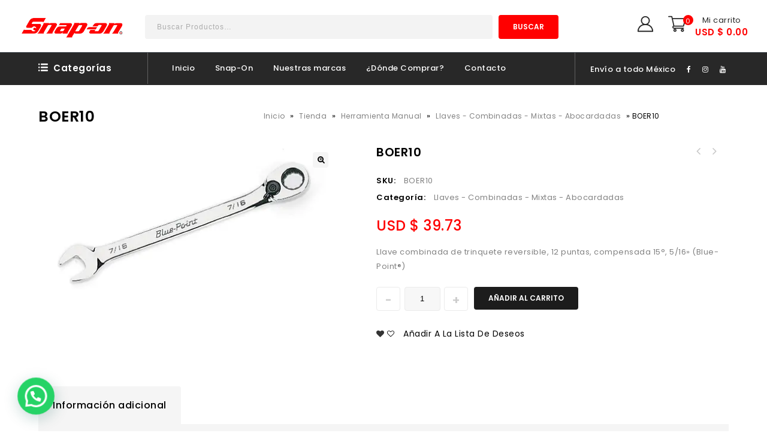

--- FILE ---
content_type: text/html; charset=UTF-8
request_url: https://snapon.com.mx/tienda/herramienta-manual/llaves-combinadas-mixtas-abocardadas/boer10/
body_size: 28914
content:
<!DOCTYPE html>
<html lang="es">
<head>
<meta charset="UTF-8">
<meta name="viewport" content="width=device-width,initial-scale=1">  
<link rel="profile" href="https://gmpg.org/xfn/11" />
<link rel="pingback" href="https://snapon.com.mx/xmlrpc.php"/>
 <script data-cfasync="false" data-no-defer="1" data-no-minify="1" data-no-optimize="1">var ewww_webp_supported=!1;function check_webp_feature(A,e){var w;e=void 0!==e?e:function(){},ewww_webp_supported?e(ewww_webp_supported):((w=new Image).onload=function(){ewww_webp_supported=0<w.width&&0<w.height,e&&e(ewww_webp_supported)},w.onerror=function(){e&&e(!1)},w.src="data:image/webp;base64,"+{alpha:"UklGRkoAAABXRUJQVlA4WAoAAAAQAAAAAAAAAAAAQUxQSAwAAAARBxAR/Q9ERP8DAABWUDggGAAAABQBAJ0BKgEAAQAAAP4AAA3AAP7mtQAAAA=="}[A])}check_webp_feature("alpha");</script><script data-cfasync="false" data-no-defer="1" data-no-minify="1" data-no-optimize="1">var Arrive=function(c,w){"use strict";if(c.MutationObserver&&"undefined"!=typeof HTMLElement){var r,a=0,u=(r=HTMLElement.prototype.matches||HTMLElement.prototype.webkitMatchesSelector||HTMLElement.prototype.mozMatchesSelector||HTMLElement.prototype.msMatchesSelector,{matchesSelector:function(e,t){return e instanceof HTMLElement&&r.call(e,t)},addMethod:function(e,t,r){var a=e[t];e[t]=function(){return r.length==arguments.length?r.apply(this,arguments):"function"==typeof a?a.apply(this,arguments):void 0}},callCallbacks:function(e,t){t&&t.options.onceOnly&&1==t.firedElems.length&&(e=[e[0]]);for(var r,a=0;r=e[a];a++)r&&r.callback&&r.callback.call(r.elem,r.elem);t&&t.options.onceOnly&&1==t.firedElems.length&&t.me.unbindEventWithSelectorAndCallback.call(t.target,t.selector,t.callback)},checkChildNodesRecursively:function(e,t,r,a){for(var i,n=0;i=e[n];n++)r(i,t,a)&&a.push({callback:t.callback,elem:i}),0<i.childNodes.length&&u.checkChildNodesRecursively(i.childNodes,t,r,a)},mergeArrays:function(e,t){var r,a={};for(r in e)e.hasOwnProperty(r)&&(a[r]=e[r]);for(r in t)t.hasOwnProperty(r)&&(a[r]=t[r]);return a},toElementsArray:function(e){return e=void 0!==e&&("number"!=typeof e.length||e===c)?[e]:e}}),e=(l.prototype.addEvent=function(e,t,r,a){a={target:e,selector:t,options:r,callback:a,firedElems:[]};return this._beforeAdding&&this._beforeAdding(a),this._eventsBucket.push(a),a},l.prototype.removeEvent=function(e){for(var t,r=this._eventsBucket.length-1;t=this._eventsBucket[r];r--)e(t)&&(this._beforeRemoving&&this._beforeRemoving(t),(t=this._eventsBucket.splice(r,1))&&t.length&&(t[0].callback=null))},l.prototype.beforeAdding=function(e){this._beforeAdding=e},l.prototype.beforeRemoving=function(e){this._beforeRemoving=e},l),t=function(i,n){var o=new e,l=this,s={fireOnAttributesModification:!1};return o.beforeAdding(function(t){var e=t.target;e!==c.document&&e!==c||(e=document.getElementsByTagName("html")[0]);var r=new MutationObserver(function(e){n.call(this,e,t)}),a=i(t.options);r.observe(e,a),t.observer=r,t.me=l}),o.beforeRemoving(function(e){e.observer.disconnect()}),this.bindEvent=function(e,t,r){t=u.mergeArrays(s,t);for(var a=u.toElementsArray(this),i=0;i<a.length;i++)o.addEvent(a[i],e,t,r)},this.unbindEvent=function(){var r=u.toElementsArray(this);o.removeEvent(function(e){for(var t=0;t<r.length;t++)if(this===w||e.target===r[t])return!0;return!1})},this.unbindEventWithSelectorOrCallback=function(r){var a=u.toElementsArray(this),i=r,e="function"==typeof r?function(e){for(var t=0;t<a.length;t++)if((this===w||e.target===a[t])&&e.callback===i)return!0;return!1}:function(e){for(var t=0;t<a.length;t++)if((this===w||e.target===a[t])&&e.selector===r)return!0;return!1};o.removeEvent(e)},this.unbindEventWithSelectorAndCallback=function(r,a){var i=u.toElementsArray(this);o.removeEvent(function(e){for(var t=0;t<i.length;t++)if((this===w||e.target===i[t])&&e.selector===r&&e.callback===a)return!0;return!1})},this},i=new function(){var s={fireOnAttributesModification:!1,onceOnly:!1,existing:!1};function n(e,t,r){return!(!u.matchesSelector(e,t.selector)||(e._id===w&&(e._id=a++),-1!=t.firedElems.indexOf(e._id)))&&(t.firedElems.push(e._id),!0)}var c=(i=new t(function(e){var t={attributes:!1,childList:!0,subtree:!0};return e.fireOnAttributesModification&&(t.attributes=!0),t},function(e,i){e.forEach(function(e){var t=e.addedNodes,r=e.target,a=[];null!==t&&0<t.length?u.checkChildNodesRecursively(t,i,n,a):"attributes"===e.type&&n(r,i)&&a.push({callback:i.callback,elem:r}),u.callCallbacks(a,i)})})).bindEvent;return i.bindEvent=function(e,t,r){t=void 0===r?(r=t,s):u.mergeArrays(s,t);var a=u.toElementsArray(this);if(t.existing){for(var i=[],n=0;n<a.length;n++)for(var o=a[n].querySelectorAll(e),l=0;l<o.length;l++)i.push({callback:r,elem:o[l]});if(t.onceOnly&&i.length)return r.call(i[0].elem,i[0].elem);setTimeout(u.callCallbacks,1,i)}c.call(this,e,t,r)},i},o=new function(){var a={};function i(e,t){return u.matchesSelector(e,t.selector)}var n=(o=new t(function(){return{childList:!0,subtree:!0}},function(e,r){e.forEach(function(e){var t=e.removedNodes,e=[];null!==t&&0<t.length&&u.checkChildNodesRecursively(t,r,i,e),u.callCallbacks(e,r)})})).bindEvent;return o.bindEvent=function(e,t,r){t=void 0===r?(r=t,a):u.mergeArrays(a,t),n.call(this,e,t,r)},o};d(HTMLElement.prototype),d(NodeList.prototype),d(HTMLCollection.prototype),d(HTMLDocument.prototype),d(Window.prototype);var n={};return s(i,n,"unbindAllArrive"),s(o,n,"unbindAllLeave"),n}function l(){this._eventsBucket=[],this._beforeAdding=null,this._beforeRemoving=null}function s(e,t,r){u.addMethod(t,r,e.unbindEvent),u.addMethod(t,r,e.unbindEventWithSelectorOrCallback),u.addMethod(t,r,e.unbindEventWithSelectorAndCallback)}function d(e){e.arrive=i.bindEvent,s(i,e,"unbindArrive"),e.leave=o.bindEvent,s(o,e,"unbindLeave")}}(window,void 0),ewww_webp_supported=!1;function check_webp_feature(e,t){var r;ewww_webp_supported?t(ewww_webp_supported):((r=new Image).onload=function(){ewww_webp_supported=0<r.width&&0<r.height,t(ewww_webp_supported)},r.onerror=function(){t(!1)},r.src="data:image/webp;base64,"+{alpha:"UklGRkoAAABXRUJQVlA4WAoAAAAQAAAAAAAAAAAAQUxQSAwAAAARBxAR/Q9ERP8DAABWUDggGAAAABQBAJ0BKgEAAQAAAP4AAA3AAP7mtQAAAA==",animation:"UklGRlIAAABXRUJQVlA4WAoAAAASAAAAAAAAAAAAQU5JTQYAAAD/////AABBTk1GJgAAAAAAAAAAAAAAAAAAAGQAAABWUDhMDQAAAC8AAAAQBxAREYiI/gcA"}[e])}function ewwwLoadImages(e){if(e){for(var t=document.querySelectorAll(".batch-image img, .image-wrapper a, .ngg-pro-masonry-item a, .ngg-galleria-offscreen-seo-wrapper a"),r=0,a=t.length;r<a;r++)ewwwAttr(t[r],"data-src",t[r].getAttribute("data-webp")),ewwwAttr(t[r],"data-thumbnail",t[r].getAttribute("data-webp-thumbnail"));for(var i=document.querySelectorAll("div.woocommerce-product-gallery__image"),r=0,a=i.length;r<a;r++)ewwwAttr(i[r],"data-thumb",i[r].getAttribute("data-webp-thumb"))}for(var n=document.querySelectorAll("video"),r=0,a=n.length;r<a;r++)ewwwAttr(n[r],"poster",e?n[r].getAttribute("data-poster-webp"):n[r].getAttribute("data-poster-image"));for(var o,l=document.querySelectorAll("img.ewww_webp_lazy_load"),r=0,a=l.length;r<a;r++)e&&(ewwwAttr(l[r],"data-lazy-srcset",l[r].getAttribute("data-lazy-srcset-webp")),ewwwAttr(l[r],"data-srcset",l[r].getAttribute("data-srcset-webp")),ewwwAttr(l[r],"data-lazy-src",l[r].getAttribute("data-lazy-src-webp")),ewwwAttr(l[r],"data-src",l[r].getAttribute("data-src-webp")),ewwwAttr(l[r],"data-orig-file",l[r].getAttribute("data-webp-orig-file")),ewwwAttr(l[r],"data-medium-file",l[r].getAttribute("data-webp-medium-file")),ewwwAttr(l[r],"data-large-file",l[r].getAttribute("data-webp-large-file")),null!=(o=l[r].getAttribute("srcset"))&&!1!==o&&o.includes("R0lGOD")&&ewwwAttr(l[r],"src",l[r].getAttribute("data-lazy-src-webp"))),l[r].className=l[r].className.replace(/\bewww_webp_lazy_load\b/,"");for(var s=document.querySelectorAll(".ewww_webp"),r=0,a=s.length;r<a;r++)e?(ewwwAttr(s[r],"srcset",s[r].getAttribute("data-srcset-webp")),ewwwAttr(s[r],"src",s[r].getAttribute("data-src-webp")),ewwwAttr(s[r],"data-orig-file",s[r].getAttribute("data-webp-orig-file")),ewwwAttr(s[r],"data-medium-file",s[r].getAttribute("data-webp-medium-file")),ewwwAttr(s[r],"data-large-file",s[r].getAttribute("data-webp-large-file")),ewwwAttr(s[r],"data-large_image",s[r].getAttribute("data-webp-large_image")),ewwwAttr(s[r],"data-src",s[r].getAttribute("data-webp-src"))):(ewwwAttr(s[r],"srcset",s[r].getAttribute("data-srcset-img")),ewwwAttr(s[r],"src",s[r].getAttribute("data-src-img"))),s[r].className=s[r].className.replace(/\bewww_webp\b/,"ewww_webp_loaded");window.jQuery&&jQuery.fn.isotope&&jQuery.fn.imagesLoaded&&(jQuery(".fusion-posts-container-infinite").imagesLoaded(function(){jQuery(".fusion-posts-container-infinite").hasClass("isotope")&&jQuery(".fusion-posts-container-infinite").isotope()}),jQuery(".fusion-portfolio:not(.fusion-recent-works) .fusion-portfolio-wrapper").imagesLoaded(function(){jQuery(".fusion-portfolio:not(.fusion-recent-works) .fusion-portfolio-wrapper").isotope()}))}function ewwwWebPInit(e){ewwwLoadImages(e),ewwwNggLoadGalleries(e),document.arrive(".ewww_webp",function(){ewwwLoadImages(e)}),document.arrive(".ewww_webp_lazy_load",function(){ewwwLoadImages(e)}),document.arrive("videos",function(){ewwwLoadImages(e)}),"loading"==document.readyState?document.addEventListener("DOMContentLoaded",ewwwJSONParserInit):("undefined"!=typeof galleries&&ewwwNggParseGalleries(e),ewwwWooParseVariations(e))}function ewwwAttr(e,t,r){null!=r&&!1!==r&&e.setAttribute(t,r)}function ewwwJSONParserInit(){"undefined"!=typeof galleries&&check_webp_feature("alpha",ewwwNggParseGalleries),check_webp_feature("alpha",ewwwWooParseVariations)}function ewwwWooParseVariations(e){if(e)for(var t=document.querySelectorAll("form.variations_form"),r=0,a=t.length;r<a;r++){var i=t[r].getAttribute("data-product_variations"),n=!1;try{for(var o in i=JSON.parse(i))void 0!==i[o]&&void 0!==i[o].image&&(void 0!==i[o].image.src_webp&&(i[o].image.src=i[o].image.src_webp,n=!0),void 0!==i[o].image.srcset_webp&&(i[o].image.srcset=i[o].image.srcset_webp,n=!0),void 0!==i[o].image.full_src_webp&&(i[o].image.full_src=i[o].image.full_src_webp,n=!0),void 0!==i[o].image.gallery_thumbnail_src_webp&&(i[o].image.gallery_thumbnail_src=i[o].image.gallery_thumbnail_src_webp,n=!0),void 0!==i[o].image.thumb_src_webp&&(i[o].image.thumb_src=i[o].image.thumb_src_webp,n=!0));n&&ewwwAttr(t[r],"data-product_variations",JSON.stringify(i))}catch(e){}}}function ewwwNggParseGalleries(e){if(e)for(var t in galleries){var r=galleries[t];galleries[t].images_list=ewwwNggParseImageList(r.images_list)}}function ewwwNggLoadGalleries(e){e&&document.addEventListener("ngg.galleria.themeadded",function(e,t){window.ngg_galleria._create_backup=window.ngg_galleria.create,window.ngg_galleria.create=function(e,t){var r=$(e).data("id");return galleries["gallery_"+r].images_list=ewwwNggParseImageList(galleries["gallery_"+r].images_list),window.ngg_galleria._create_backup(e,t)}})}function ewwwNggParseImageList(e){for(var t in e){var r=e[t];if(void 0!==r["image-webp"]&&(e[t].image=r["image-webp"],delete e[t]["image-webp"]),void 0!==r["thumb-webp"]&&(e[t].thumb=r["thumb-webp"],delete e[t]["thumb-webp"]),void 0!==r.full_image_webp&&(e[t].full_image=r.full_image_webp,delete e[t].full_image_webp),void 0!==r.srcsets)for(var a in r.srcsets)nggSrcset=r.srcsets[a],void 0!==r.srcsets[a+"-webp"]&&(e[t].srcsets[a]=r.srcsets[a+"-webp"],delete e[t].srcsets[a+"-webp"]);if(void 0!==r.full_srcsets)for(var i in r.full_srcsets)nggFSrcset=r.full_srcsets[i],void 0!==r.full_srcsets[i+"-webp"]&&(e[t].full_srcsets[i]=r.full_srcsets[i+"-webp"],delete e[t].full_srcsets[i+"-webp"])}return e}check_webp_feature("alpha",ewwwWebPInit);</script>				<script>document.documentElement.className = document.documentElement.className + ' yes-js js_active js'</script>
				<title>BOER10 &#8211; Snap-On México</title>
<!--[if lt IE 9]>
		<![endif]-->
<meta name='robots' content='max-image-preview:large' />
<link rel='dns-prefetch' href='//fonts.googleapis.com' />
<link rel="alternate" type="application/rss+xml" title="Snap-On México &raquo; Feed" href="https://snapon.com.mx/feed/" />
<script>
/* <![CDATA[ */
window._wpemojiSettings = {"baseUrl":"https:\/\/s.w.org\/images\/core\/emoji\/14.0.0\/72x72\/","ext":".png","svgUrl":"https:\/\/s.w.org\/images\/core\/emoji\/14.0.0\/svg\/","svgExt":".svg","source":{"concatemoji":"https:\/\/snapon.com.mx\/wp-includes\/js\/wp-emoji-release.min.js?ver=6.4.7"}};
/*! This file is auto-generated */
!function(i,n){var o,s,e;function c(e){try{var t={supportTests:e,timestamp:(new Date).valueOf()};sessionStorage.setItem(o,JSON.stringify(t))}catch(e){}}function p(e,t,n){e.clearRect(0,0,e.canvas.width,e.canvas.height),e.fillText(t,0,0);var t=new Uint32Array(e.getImageData(0,0,e.canvas.width,e.canvas.height).data),r=(e.clearRect(0,0,e.canvas.width,e.canvas.height),e.fillText(n,0,0),new Uint32Array(e.getImageData(0,0,e.canvas.width,e.canvas.height).data));return t.every(function(e,t){return e===r[t]})}function u(e,t,n){switch(t){case"flag":return n(e,"\ud83c\udff3\ufe0f\u200d\u26a7\ufe0f","\ud83c\udff3\ufe0f\u200b\u26a7\ufe0f")?!1:!n(e,"\ud83c\uddfa\ud83c\uddf3","\ud83c\uddfa\u200b\ud83c\uddf3")&&!n(e,"\ud83c\udff4\udb40\udc67\udb40\udc62\udb40\udc65\udb40\udc6e\udb40\udc67\udb40\udc7f","\ud83c\udff4\u200b\udb40\udc67\u200b\udb40\udc62\u200b\udb40\udc65\u200b\udb40\udc6e\u200b\udb40\udc67\u200b\udb40\udc7f");case"emoji":return!n(e,"\ud83e\udef1\ud83c\udffb\u200d\ud83e\udef2\ud83c\udfff","\ud83e\udef1\ud83c\udffb\u200b\ud83e\udef2\ud83c\udfff")}return!1}function f(e,t,n){var r="undefined"!=typeof WorkerGlobalScope&&self instanceof WorkerGlobalScope?new OffscreenCanvas(300,150):i.createElement("canvas"),a=r.getContext("2d",{willReadFrequently:!0}),o=(a.textBaseline="top",a.font="600 32px Arial",{});return e.forEach(function(e){o[e]=t(a,e,n)}),o}function t(e){var t=i.createElement("script");t.src=e,t.defer=!0,i.head.appendChild(t)}"undefined"!=typeof Promise&&(o="wpEmojiSettingsSupports",s=["flag","emoji"],n.supports={everything:!0,everythingExceptFlag:!0},e=new Promise(function(e){i.addEventListener("DOMContentLoaded",e,{once:!0})}),new Promise(function(t){var n=function(){try{var e=JSON.parse(sessionStorage.getItem(o));if("object"==typeof e&&"number"==typeof e.timestamp&&(new Date).valueOf()<e.timestamp+604800&&"object"==typeof e.supportTests)return e.supportTests}catch(e){}return null}();if(!n){if("undefined"!=typeof Worker&&"undefined"!=typeof OffscreenCanvas&&"undefined"!=typeof URL&&URL.createObjectURL&&"undefined"!=typeof Blob)try{var e="postMessage("+f.toString()+"("+[JSON.stringify(s),u.toString(),p.toString()].join(",")+"));",r=new Blob([e],{type:"text/javascript"}),a=new Worker(URL.createObjectURL(r),{name:"wpTestEmojiSupports"});return void(a.onmessage=function(e){c(n=e.data),a.terminate(),t(n)})}catch(e){}c(n=f(s,u,p))}t(n)}).then(function(e){for(var t in e)n.supports[t]=e[t],n.supports.everything=n.supports.everything&&n.supports[t],"flag"!==t&&(n.supports.everythingExceptFlag=n.supports.everythingExceptFlag&&n.supports[t]);n.supports.everythingExceptFlag=n.supports.everythingExceptFlag&&!n.supports.flag,n.DOMReady=!1,n.readyCallback=function(){n.DOMReady=!0}}).then(function(){return e}).then(function(){var e;n.supports.everything||(n.readyCallback(),(e=n.source||{}).concatemoji?t(e.concatemoji):e.wpemoji&&e.twemoji&&(t(e.twemoji),t(e.wpemoji)))}))}((window,document),window._wpemojiSettings);
/* ]]> */
</script>
<link rel='stylesheet' id='google-fonts-css' href='https://fonts.googleapis.com/css?family=Poppins%3A300%2C400%2C500%2C600%2C600%2C800&#038;ver=1.0.0#038;subset=latin%2Clatin-ext' media='all' />
<link rel='stylesheet' id='tmpmela-block-style-css' href='https://snapon.com.mx/wp-content/themes/toolarts/css/megnor/blocks.css?ver=6.4.7' media='all' />
<link rel='stylesheet' id='tmpmela-isotope-css' href='https://snapon.com.mx/wp-content/themes/toolarts/css/isotop-port.css?ver=6.4.7' media='all' />
<link rel='stylesheet' id='tmpmela-custom-css' href='https://snapon.com.mx/wp-content/themes/toolarts/css/megnor/custom.css?ver=6.4.7' media='all' />
<link rel='stylesheet' id='owl-carousel-css' href='https://snapon.com.mx/wp-content/themes/toolarts/css/megnor/owl.carousel.css?ver=6.4.7' media='all' />
<link rel='stylesheet' id='owl-transitions-css' href='https://snapon.com.mx/wp-content/themes/toolarts/css/megnor/owl.transitions.css?ver=6.4.7' media='all' />
<link rel='stylesheet' id='shadowbox-css' href='https://snapon.com.mx/wp-content/themes/toolarts/css/megnor/shadowbox.css?ver=6.4.7' media='all' />
<link rel='stylesheet' id='tmpmela-shortcode-style-css' href='https://snapon.com.mx/wp-content/themes/toolarts/css/megnor/shortcode_style.css?ver=6.4.7' media='all' />
<link rel='stylesheet' id='animate-css' href='https://snapon.com.mx/wp-content/themes/toolarts/css/megnor/animate.min.css?ver=6.4.7' media='all' />
<link rel='stylesheet' id='tmpmela-woocommerce-css' href='https://snapon.com.mx/wp-content/themes/toolarts/css/megnor/woocommerce.css?ver=6.0' media='all' />
<style id='wp-emoji-styles-inline-css'>

	img.wp-smiley, img.emoji {
		display: inline !important;
		border: none !important;
		box-shadow: none !important;
		height: 1em !important;
		width: 1em !important;
		margin: 0 0.07em !important;
		vertical-align: -0.1em !important;
		background: none !important;
		padding: 0 !important;
	}
</style>
<link rel='stylesheet' id='wp-block-library-css' href='https://snapon.com.mx/wp-includes/css/dist/block-library/style.min.css?ver=6.4.7' media='all' />
<style id='wp-block-library-theme-inline-css'>
.wp-block-audio figcaption{color:#555;font-size:13px;text-align:center}.is-dark-theme .wp-block-audio figcaption{color:hsla(0,0%,100%,.65)}.wp-block-audio{margin:0 0 1em}.wp-block-code{border:1px solid #ccc;border-radius:4px;font-family:Menlo,Consolas,monaco,monospace;padding:.8em 1em}.wp-block-embed figcaption{color:#555;font-size:13px;text-align:center}.is-dark-theme .wp-block-embed figcaption{color:hsla(0,0%,100%,.65)}.wp-block-embed{margin:0 0 1em}.blocks-gallery-caption{color:#555;font-size:13px;text-align:center}.is-dark-theme .blocks-gallery-caption{color:hsla(0,0%,100%,.65)}.wp-block-image figcaption{color:#555;font-size:13px;text-align:center}.is-dark-theme .wp-block-image figcaption{color:hsla(0,0%,100%,.65)}.wp-block-image{margin:0 0 1em}.wp-block-pullquote{border-bottom:4px solid;border-top:4px solid;color:currentColor;margin-bottom:1.75em}.wp-block-pullquote cite,.wp-block-pullquote footer,.wp-block-pullquote__citation{color:currentColor;font-size:.8125em;font-style:normal;text-transform:uppercase}.wp-block-quote{border-left:.25em solid;margin:0 0 1.75em;padding-left:1em}.wp-block-quote cite,.wp-block-quote footer{color:currentColor;font-size:.8125em;font-style:normal;position:relative}.wp-block-quote.has-text-align-right{border-left:none;border-right:.25em solid;padding-left:0;padding-right:1em}.wp-block-quote.has-text-align-center{border:none;padding-left:0}.wp-block-quote.is-large,.wp-block-quote.is-style-large,.wp-block-quote.is-style-plain{border:none}.wp-block-search .wp-block-search__label{font-weight:700}.wp-block-search__button{border:1px solid #ccc;padding:.375em .625em}:where(.wp-block-group.has-background){padding:1.25em 2.375em}.wp-block-separator.has-css-opacity{opacity:.4}.wp-block-separator{border:none;border-bottom:2px solid;margin-left:auto;margin-right:auto}.wp-block-separator.has-alpha-channel-opacity{opacity:1}.wp-block-separator:not(.is-style-wide):not(.is-style-dots){width:100px}.wp-block-separator.has-background:not(.is-style-dots){border-bottom:none;height:1px}.wp-block-separator.has-background:not(.is-style-wide):not(.is-style-dots){height:2px}.wp-block-table{margin:0 0 1em}.wp-block-table td,.wp-block-table th{word-break:normal}.wp-block-table figcaption{color:#555;font-size:13px;text-align:center}.is-dark-theme .wp-block-table figcaption{color:hsla(0,0%,100%,.65)}.wp-block-video figcaption{color:#555;font-size:13px;text-align:center}.is-dark-theme .wp-block-video figcaption{color:hsla(0,0%,100%,.65)}.wp-block-video{margin:0 0 1em}.wp-block-template-part.has-background{margin-bottom:0;margin-top:0;padding:1.25em 2.375em}
</style>
<link rel='stylesheet' id='wc-blocks-vendors-style-css' href='https://snapon.com.mx/wp-content/plugins/woocommerce/packages/woocommerce-blocks/build/wc-blocks-vendors-style.css?ver=9.4.4' media='all' />
<link rel='stylesheet' id='wc-blocks-style-css' href='https://snapon.com.mx/wp-content/plugins/woocommerce/packages/woocommerce-blocks/build/wc-blocks-style.css?ver=9.4.4' media='all' />
<style id='joinchat-button-style-inline-css'>
.wp-block-joinchat-button{border:none!important;text-align:center}.wp-block-joinchat-button figure{display:table;margin:0 auto;padding:0}.wp-block-joinchat-button figcaption{font:normal normal 400 .6em/2em var(--wp--preset--font-family--system-font,sans-serif);margin:0;padding:0}.wp-block-joinchat-button .joinchat-button__qr{background-color:#fff;border:6px solid #25d366;border-radius:30px;box-sizing:content-box;display:block;height:200px;margin:auto;overflow:hidden;padding:10px;width:200px}.wp-block-joinchat-button .joinchat-button__qr canvas,.wp-block-joinchat-button .joinchat-button__qr img{display:block;margin:auto}.wp-block-joinchat-button .joinchat-button__link{align-items:center;background-color:#25d366;border:6px solid #25d366;border-radius:30px;display:inline-flex;flex-flow:row nowrap;justify-content:center;line-height:1.25em;margin:0 auto;text-decoration:none}.wp-block-joinchat-button .joinchat-button__link:before{background:transparent var(--joinchat-ico) no-repeat center;background-size:100%;content:"";display:block;height:1.5em;margin:-.75em .75em -.75em 0;width:1.5em}.wp-block-joinchat-button figure+.joinchat-button__link{margin-top:10px}@media (orientation:landscape)and (min-height:481px),(orientation:portrait)and (min-width:481px){.wp-block-joinchat-button.joinchat-button--qr-only figure+.joinchat-button__link{display:none}}@media (max-width:480px),(orientation:landscape)and (max-height:480px){.wp-block-joinchat-button figure{display:none}}

</style>
<link rel='stylesheet' id='jquery-selectBox-css' href='https://snapon.com.mx/wp-content/plugins/yith-woocommerce-wishlist/assets/css/jquery.selectBox.css?ver=1.2.0' media='all' />
<link rel='stylesheet' id='yith-wcwl-font-awesome-css' href='https://snapon.com.mx/wp-content/plugins/yith-woocommerce-wishlist/assets/css/font-awesome.css?ver=4.7.0' media='all' />
<link rel='stylesheet' id='woocommerce_prettyPhoto_css-css' href='//snapon.com.mx/wp-content/plugins/woocommerce/assets/css/prettyPhoto.css?ver=3.1.6' media='all' />
<link rel='stylesheet' id='yith-wcwl-main-css' href='https://snapon.com.mx/wp-content/plugins/yith-woocommerce-wishlist/assets/css/style.css?ver=3.27.0' media='all' />
<style id='yith-wcwl-main-inline-css'>
.yith-wcwl-share li a{color: #FFFFFF;}.yith-wcwl-share li a:hover{color: #FFFFFF;}.yith-wcwl-share a.facebook{background: #39599E; background-color: #39599E;}.yith-wcwl-share a.facebook:hover{background: #39599E; background-color: #39599E;}.yith-wcwl-share a.twitter{background: #45AFE2; background-color: #45AFE2;}.yith-wcwl-share a.twitter:hover{background: #39599E; background-color: #39599E;}.yith-wcwl-share a.pinterest{background: #AB2E31; background-color: #AB2E31;}.yith-wcwl-share a.pinterest:hover{background: #39599E; background-color: #39599E;}.yith-wcwl-share a.email{background: #FBB102; background-color: #FBB102;}.yith-wcwl-share a.email:hover{background: #39599E; background-color: #39599E;}.yith-wcwl-share a.whatsapp{background: #00A901; background-color: #00A901;}.yith-wcwl-share a.whatsapp:hover{background: #39599E; background-color: #39599E;}
</style>
<style id='classic-theme-styles-inline-css'>
/*! This file is auto-generated */
.wp-block-button__link{color:#fff;background-color:#32373c;border-radius:9999px;box-shadow:none;text-decoration:none;padding:calc(.667em + 2px) calc(1.333em + 2px);font-size:1.125em}.wp-block-file__button{background:#32373c;color:#fff;text-decoration:none}
</style>
<style id='global-styles-inline-css'>
body{--wp--preset--color--black: #000000;--wp--preset--color--cyan-bluish-gray: #abb8c3;--wp--preset--color--white: #ffffff;--wp--preset--color--pale-pink: #f78da7;--wp--preset--color--vivid-red: #cf2e2e;--wp--preset--color--luminous-vivid-orange: #ff6900;--wp--preset--color--luminous-vivid-amber: #fcb900;--wp--preset--color--light-green-cyan: #7bdcb5;--wp--preset--color--vivid-green-cyan: #00d084;--wp--preset--color--pale-cyan-blue: #8ed1fc;--wp--preset--color--vivid-cyan-blue: #0693e3;--wp--preset--color--vivid-purple: #9b51e0;--wp--preset--gradient--vivid-cyan-blue-to-vivid-purple: linear-gradient(135deg,rgba(6,147,227,1) 0%,rgb(155,81,224) 100%);--wp--preset--gradient--light-green-cyan-to-vivid-green-cyan: linear-gradient(135deg,rgb(122,220,180) 0%,rgb(0,208,130) 100%);--wp--preset--gradient--luminous-vivid-amber-to-luminous-vivid-orange: linear-gradient(135deg,rgba(252,185,0,1) 0%,rgba(255,105,0,1) 100%);--wp--preset--gradient--luminous-vivid-orange-to-vivid-red: linear-gradient(135deg,rgba(255,105,0,1) 0%,rgb(207,46,46) 100%);--wp--preset--gradient--very-light-gray-to-cyan-bluish-gray: linear-gradient(135deg,rgb(238,238,238) 0%,rgb(169,184,195) 100%);--wp--preset--gradient--cool-to-warm-spectrum: linear-gradient(135deg,rgb(74,234,220) 0%,rgb(151,120,209) 20%,rgb(207,42,186) 40%,rgb(238,44,130) 60%,rgb(251,105,98) 80%,rgb(254,248,76) 100%);--wp--preset--gradient--blush-light-purple: linear-gradient(135deg,rgb(255,206,236) 0%,rgb(152,150,240) 100%);--wp--preset--gradient--blush-bordeaux: linear-gradient(135deg,rgb(254,205,165) 0%,rgb(254,45,45) 50%,rgb(107,0,62) 100%);--wp--preset--gradient--luminous-dusk: linear-gradient(135deg,rgb(255,203,112) 0%,rgb(199,81,192) 50%,rgb(65,88,208) 100%);--wp--preset--gradient--pale-ocean: linear-gradient(135deg,rgb(255,245,203) 0%,rgb(182,227,212) 50%,rgb(51,167,181) 100%);--wp--preset--gradient--electric-grass: linear-gradient(135deg,rgb(202,248,128) 0%,rgb(113,206,126) 100%);--wp--preset--gradient--midnight: linear-gradient(135deg,rgb(2,3,129) 0%,rgb(40,116,252) 100%);--wp--preset--font-size--small: 13px;--wp--preset--font-size--medium: 20px;--wp--preset--font-size--large: 36px;--wp--preset--font-size--x-large: 42px;--wp--preset--spacing--20: 0.44rem;--wp--preset--spacing--30: 0.67rem;--wp--preset--spacing--40: 1rem;--wp--preset--spacing--50: 1.5rem;--wp--preset--spacing--60: 2.25rem;--wp--preset--spacing--70: 3.38rem;--wp--preset--spacing--80: 5.06rem;--wp--preset--shadow--natural: 6px 6px 9px rgba(0, 0, 0, 0.2);--wp--preset--shadow--deep: 12px 12px 50px rgba(0, 0, 0, 0.4);--wp--preset--shadow--sharp: 6px 6px 0px rgba(0, 0, 0, 0.2);--wp--preset--shadow--outlined: 6px 6px 0px -3px rgba(255, 255, 255, 1), 6px 6px rgba(0, 0, 0, 1);--wp--preset--shadow--crisp: 6px 6px 0px rgba(0, 0, 0, 1);}:where(.is-layout-flex){gap: 0.5em;}:where(.is-layout-grid){gap: 0.5em;}body .is-layout-flow > .alignleft{float: left;margin-inline-start: 0;margin-inline-end: 2em;}body .is-layout-flow > .alignright{float: right;margin-inline-start: 2em;margin-inline-end: 0;}body .is-layout-flow > .aligncenter{margin-left: auto !important;margin-right: auto !important;}body .is-layout-constrained > .alignleft{float: left;margin-inline-start: 0;margin-inline-end: 2em;}body .is-layout-constrained > .alignright{float: right;margin-inline-start: 2em;margin-inline-end: 0;}body .is-layout-constrained > .aligncenter{margin-left: auto !important;margin-right: auto !important;}body .is-layout-constrained > :where(:not(.alignleft):not(.alignright):not(.alignfull)){max-width: var(--wp--style--global--content-size);margin-left: auto !important;margin-right: auto !important;}body .is-layout-constrained > .alignwide{max-width: var(--wp--style--global--wide-size);}body .is-layout-flex{display: flex;}body .is-layout-flex{flex-wrap: wrap;align-items: center;}body .is-layout-flex > *{margin: 0;}body .is-layout-grid{display: grid;}body .is-layout-grid > *{margin: 0;}:where(.wp-block-columns.is-layout-flex){gap: 2em;}:where(.wp-block-columns.is-layout-grid){gap: 2em;}:where(.wp-block-post-template.is-layout-flex){gap: 1.25em;}:where(.wp-block-post-template.is-layout-grid){gap: 1.25em;}.has-black-color{color: var(--wp--preset--color--black) !important;}.has-cyan-bluish-gray-color{color: var(--wp--preset--color--cyan-bluish-gray) !important;}.has-white-color{color: var(--wp--preset--color--white) !important;}.has-pale-pink-color{color: var(--wp--preset--color--pale-pink) !important;}.has-vivid-red-color{color: var(--wp--preset--color--vivid-red) !important;}.has-luminous-vivid-orange-color{color: var(--wp--preset--color--luminous-vivid-orange) !important;}.has-luminous-vivid-amber-color{color: var(--wp--preset--color--luminous-vivid-amber) !important;}.has-light-green-cyan-color{color: var(--wp--preset--color--light-green-cyan) !important;}.has-vivid-green-cyan-color{color: var(--wp--preset--color--vivid-green-cyan) !important;}.has-pale-cyan-blue-color{color: var(--wp--preset--color--pale-cyan-blue) !important;}.has-vivid-cyan-blue-color{color: var(--wp--preset--color--vivid-cyan-blue) !important;}.has-vivid-purple-color{color: var(--wp--preset--color--vivid-purple) !important;}.has-black-background-color{background-color: var(--wp--preset--color--black) !important;}.has-cyan-bluish-gray-background-color{background-color: var(--wp--preset--color--cyan-bluish-gray) !important;}.has-white-background-color{background-color: var(--wp--preset--color--white) !important;}.has-pale-pink-background-color{background-color: var(--wp--preset--color--pale-pink) !important;}.has-vivid-red-background-color{background-color: var(--wp--preset--color--vivid-red) !important;}.has-luminous-vivid-orange-background-color{background-color: var(--wp--preset--color--luminous-vivid-orange) !important;}.has-luminous-vivid-amber-background-color{background-color: var(--wp--preset--color--luminous-vivid-amber) !important;}.has-light-green-cyan-background-color{background-color: var(--wp--preset--color--light-green-cyan) !important;}.has-vivid-green-cyan-background-color{background-color: var(--wp--preset--color--vivid-green-cyan) !important;}.has-pale-cyan-blue-background-color{background-color: var(--wp--preset--color--pale-cyan-blue) !important;}.has-vivid-cyan-blue-background-color{background-color: var(--wp--preset--color--vivid-cyan-blue) !important;}.has-vivid-purple-background-color{background-color: var(--wp--preset--color--vivid-purple) !important;}.has-black-border-color{border-color: var(--wp--preset--color--black) !important;}.has-cyan-bluish-gray-border-color{border-color: var(--wp--preset--color--cyan-bluish-gray) !important;}.has-white-border-color{border-color: var(--wp--preset--color--white) !important;}.has-pale-pink-border-color{border-color: var(--wp--preset--color--pale-pink) !important;}.has-vivid-red-border-color{border-color: var(--wp--preset--color--vivid-red) !important;}.has-luminous-vivid-orange-border-color{border-color: var(--wp--preset--color--luminous-vivid-orange) !important;}.has-luminous-vivid-amber-border-color{border-color: var(--wp--preset--color--luminous-vivid-amber) !important;}.has-light-green-cyan-border-color{border-color: var(--wp--preset--color--light-green-cyan) !important;}.has-vivid-green-cyan-border-color{border-color: var(--wp--preset--color--vivid-green-cyan) !important;}.has-pale-cyan-blue-border-color{border-color: var(--wp--preset--color--pale-cyan-blue) !important;}.has-vivid-cyan-blue-border-color{border-color: var(--wp--preset--color--vivid-cyan-blue) !important;}.has-vivid-purple-border-color{border-color: var(--wp--preset--color--vivid-purple) !important;}.has-vivid-cyan-blue-to-vivid-purple-gradient-background{background: var(--wp--preset--gradient--vivid-cyan-blue-to-vivid-purple) !important;}.has-light-green-cyan-to-vivid-green-cyan-gradient-background{background: var(--wp--preset--gradient--light-green-cyan-to-vivid-green-cyan) !important;}.has-luminous-vivid-amber-to-luminous-vivid-orange-gradient-background{background: var(--wp--preset--gradient--luminous-vivid-amber-to-luminous-vivid-orange) !important;}.has-luminous-vivid-orange-to-vivid-red-gradient-background{background: var(--wp--preset--gradient--luminous-vivid-orange-to-vivid-red) !important;}.has-very-light-gray-to-cyan-bluish-gray-gradient-background{background: var(--wp--preset--gradient--very-light-gray-to-cyan-bluish-gray) !important;}.has-cool-to-warm-spectrum-gradient-background{background: var(--wp--preset--gradient--cool-to-warm-spectrum) !important;}.has-blush-light-purple-gradient-background{background: var(--wp--preset--gradient--blush-light-purple) !important;}.has-blush-bordeaux-gradient-background{background: var(--wp--preset--gradient--blush-bordeaux) !important;}.has-luminous-dusk-gradient-background{background: var(--wp--preset--gradient--luminous-dusk) !important;}.has-pale-ocean-gradient-background{background: var(--wp--preset--gradient--pale-ocean) !important;}.has-electric-grass-gradient-background{background: var(--wp--preset--gradient--electric-grass) !important;}.has-midnight-gradient-background{background: var(--wp--preset--gradient--midnight) !important;}.has-small-font-size{font-size: var(--wp--preset--font-size--small) !important;}.has-medium-font-size{font-size: var(--wp--preset--font-size--medium) !important;}.has-large-font-size{font-size: var(--wp--preset--font-size--large) !important;}.has-x-large-font-size{font-size: var(--wp--preset--font-size--x-large) !important;}
.wp-block-navigation a:where(:not(.wp-element-button)){color: inherit;}
:where(.wp-block-post-template.is-layout-flex){gap: 1.25em;}:where(.wp-block-post-template.is-layout-grid){gap: 1.25em;}
:where(.wp-block-columns.is-layout-flex){gap: 2em;}:where(.wp-block-columns.is-layout-grid){gap: 2em;}
.wp-block-pullquote{font-size: 1.5em;line-height: 1.6;}
</style>
<link rel='stylesheet' id='contact-form-7-css' href='https://snapon.com.mx/wp-content/plugins/contact-form-7/includes/css/styles.css?ver=5.7.7' media='all' />
<style id='contact-form-7-inline-css'>
.wpcf7 .wpcf7-recaptcha iframe {margin-bottom: 0;}.wpcf7 .wpcf7-recaptcha[data-align="center"] > div {margin: 0 auto;}.wpcf7 .wpcf7-recaptcha[data-align="right"] > div {margin: 0 0 0 auto;}
</style>
<link rel='stylesheet' id='rs-plugin-settings-css' href='https://snapon.com.mx/wp-content/plugins/revslider/public/assets/css/rs6.css?ver=6.2.9' media='all' />
<style id='rs-plugin-settings-inline-css'>
#rs-demo-id {}
</style>
<link rel='stylesheet' id='apm-styles-css' href='https://snapon.com.mx/wp-content/plugins/woocommerce-accepted-payment-methods/assets/css/style.css?ver=6.4.7' media='all' />
<link rel='stylesheet' id='photoswipe-css' href='https://snapon.com.mx/wp-content/plugins/woocommerce/assets/css/photoswipe/photoswipe.min.css?ver=7.4.1' media='all' />
<link rel='stylesheet' id='photoswipe-default-skin-css' href='https://snapon.com.mx/wp-content/plugins/woocommerce/assets/css/photoswipe/default-skin/default-skin.min.css?ver=7.4.1' media='all' />
<style id='woocommerce-inline-inline-css'>
.woocommerce form .form-row .required { visibility: visible; }
</style>
<link rel='stylesheet' id='wpsl-styles-css' href='https://snapon.com.mx/wp-content/plugins/wp-store-locator/css/styles.min.css?ver=2.2.241' media='all' />
<link rel='stylesheet' id='woocommerce-product-attachment-css' href='https://snapon.com.mx/wp-content/plugins/woo-product-attachment/public/css/woocommerce-product-attachment-public.css?ver=2.1.6' media='all' />
<link rel='stylesheet' id='tmpmela-fonts-css' href='//fonts.googleapis.com/css?family=Source+Sans+Pro%3A300%2C400%2C600%2C300italic%2C400italic%2C600italic%7CBitter%3A400%2C600&#038;subset=latin%2Clatin-ext' media='all' />
<link rel='stylesheet' id='font-awesome-css' href='https://snapon.com.mx/wp-content/themes/toolarts/fonts/css/font-awesome.css?ver=4.7.0' media='all' />
<style id='font-awesome-inline-css'>
[data-font="FontAwesome"]:before {font-family: 'FontAwesome' !important;content: attr(data-icon) !important;speak: none !important;font-weight: normal !important;font-variant: normal !important;text-transform: none !important;line-height: 1 !important;font-style: normal !important;-webkit-font-smoothing: antialiased !important;-moz-osx-font-smoothing: grayscale !important;}
</style>
<link rel='stylesheet' id='tmpmela-style-css' href='https://snapon.com.mx/wp-content/themes/toolarts/style.css?ver=1.2.6.14' media='all' />
<script src="https://snapon.com.mx/wp-includes/js/jquery/jquery.min.js?ver=3.7.1" id="jquery-core-js"></script>
<script src="https://snapon.com.mx/wp-includes/js/jquery/jquery-migrate.min.js?ver=3.4.1" id="jquery-migrate-js"></script>
<script src="https://snapon.com.mx/wp-content/plugins/revslider/public/assets/js/rbtools.min.js?ver=6.0.5" id="tp-tools-js"></script>
<script src="https://snapon.com.mx/wp-content/plugins/revslider/public/assets/js/rs6.min.js?ver=6.2.9" id="revmin-js"></script>
<script src="https://snapon.com.mx/wp-content/plugins/woocommerce/assets/js/jquery-blockui/jquery.blockUI.min.js?ver=2.7.0-wc.7.4.1" id="jquery-blockui-js"></script>
<script id="wc-add-to-cart-js-extra">
/* <![CDATA[ */
var wc_add_to_cart_params = {"ajax_url":"\/wp-admin\/admin-ajax.php","wc_ajax_url":"\/?wc-ajax=%%endpoint%%","i18n_view_cart":"Ver carrito","cart_url":"https:\/\/snapon.com.mx\/carrito\/","is_cart":"","cart_redirect_after_add":"no"};
/* ]]> */
</script>
<script src="https://snapon.com.mx/wp-content/plugins/woocommerce/assets/js/frontend/add-to-cart.min.js?ver=7.4.1" id="wc-add-to-cart-js"></script>
<script src="https://snapon.com.mx/wp-content/plugins/js_composer/assets/js/vendors/woocommerce-add-to-cart.js?ver=6.2.0" id="vc_woocommerce-add-to-cart-js-js"></script>
<script src="https://snapon.com.mx/wp-content/plugins/woo-product-attachment/public/js/woocommerce-product-attachment-public.js?ver=2.1.6" id="woocommerce-product-attachment-js"></script>
<script src="https://snapon.com.mx/wp-content/themes/toolarts/js/megnor/jquery.custom.min.js?ver=6.4.7" id="tmpmela-custom-script-js"></script>
<script src="https://snapon.com.mx/wp-content/themes/toolarts/js/megnor/megnor.min.js?ver=6.4.7" id="tmpmela-megnor-js"></script>
<script src="https://snapon.com.mx/wp-content/themes/toolarts/js/megnor/custom.js?ver=1.3" id="tmpmela-custom-js"></script>
<script src="https://snapon.com.mx/wp-content/themes/toolarts/js/megnor/owl.carousel.min.js?ver=6.4.7" id="owlcarousel-js"></script>
<script src="https://snapon.com.mx/wp-content/themes/toolarts/js/megnor/jquery.validate.js?ver=6.4.7" id="validate-js"></script>
<script src="https://snapon.com.mx/wp-content/themes/toolarts/js/megnor/shadowbox.js?ver=6.4.7" id="shadowbox-js"></script>
<script src="https://snapon.com.mx/wp-content/themes/toolarts/js/megnor/jquery.megamenu.js?ver=6.4.7" id="megamenu-js"></script>
<script src="https://snapon.com.mx/wp-content/themes/toolarts/js/megnor/easyResponsiveTabs.js?ver=6.4.7" id="easyResponsiveTabs-js"></script>
<script src="https://snapon.com.mx/wp-content/themes/toolarts/js/megnor/jquery.treeview.js?ver=6.4.7" id="jtree-js"></script>
<script src="https://snapon.com.mx/wp-content/themes/toolarts/js/megnor/countUp.js?ver=6.4.7" id="countUp-js"></script>
<script src="https://snapon.com.mx/wp-content/themes/toolarts/js/megnor/jquery.countdown.min.js?ver=6.4.7" id="countdown-js"></script>
<script src="https://snapon.com.mx/wp-content/themes/toolarts/js/html5.js?ver=6.4.7" id="tmpmela-html5-js"></script>
<script id="phpvariable-js-extra">
/* <![CDATA[ */
var php_var = {"tmpmela_loadmore":"","tmpmela_pagination":"","tmpmela_nomore":""};
/* ]]> */
</script>
<script src="https://snapon.com.mx/wp-content/themes/toolarts/js/megnor/megnorloadmore.js?ver=6.4.7" id="phpvariable-js"></script>
<link rel="https://api.w.org/" href="https://snapon.com.mx/wp-json/" /><link rel="alternate" type="application/json" href="https://snapon.com.mx/wp-json/wp/v2/product/13816" /><link rel="EditURI" type="application/rsd+xml" title="RSD" href="https://snapon.com.mx/xmlrpc.php?rsd" />
<meta name="generator" content="WordPress 6.4.7" />
<meta name="generator" content="WooCommerce 7.4.1" />
<link rel="canonical" href="https://snapon.com.mx/tienda/herramienta-manual/llaves-combinadas-mixtas-abocardadas/boer10/" />
<link rel='shortlink' href='https://snapon.com.mx/?p=13816' />
<link rel="alternate" type="application/json+oembed" href="https://snapon.com.mx/wp-json/oembed/1.0/embed?url=https%3A%2F%2Fsnapon.com.mx%2Ftienda%2Fherramienta-manual%2Fllaves-combinadas-mixtas-abocardadas%2Fboer10%2F" />
<link rel="alternate" type="text/xml+oembed" href="https://snapon.com.mx/wp-json/oembed/1.0/embed?url=https%3A%2F%2Fsnapon.com.mx%2Ftienda%2Fherramienta-manual%2Fllaves-combinadas-mixtas-abocardadas%2Fboer10%2F&#038;format=xml" />
<!-- Global site tag (gtag.js) - Google Analytics -->
<script async src="https://www.googletagmanager.com/gtag/js?id=G-4TS7DD1VZQ"></script>
<script>
  window.dataLayer = window.dataLayer || [];
  function gtag(){dataLayer.push(arguments);}
  gtag('js', new Date());

  gtag('config', 'G-4TS7DD1VZQ');
</script><meta name="generator" content="/var/www/vhosts/snapon.com.mx/httpdocs/wp-content/themes/toolarts/style.css - " />		<link href='https://fonts.googleapis.com/css?family=Poppins' rel='stylesheet' />
	<style>
		h1 {	
		font-family:'Poppins', Arial, Helvetica, sans-serif;
	}	
			h1 {	
		color:#000000;	
	}	
			h2 {	
		font-family:'Poppins', Arial, Helvetica, sans-serif;
	}	
			h2 {	
		color:#000000;	
	}	
			h3 {	
		font-family:'Poppins', Arial, Helvetica, sans-serif;
	}	
			h3 { color:#000000;}
			h4 {	
		font-family:'Poppins', Arial, Helvetica, sans-serif;
	}	
		
		h4 {	
		color:#000000;	
	}	
			h5 {	
		font-family:'Poppins', Arial, Helvetica, sans-serif;
	}	
			h5 {	
		color:#000000;	
	}	
			h6 {	
		font-family:'Poppins', Arial, Helvetica, sans-serif;
	}	
		
		h6 {	
		color:#000000;	
	}	
		a {
		color:#828282;
	}
	a:hover, .woocommerce ul.products li.product .product-name:hover,
	li.product a:hover .product-name, .entry-meta a:hover ,
	.tabs a.current, a.active, .entry-thumbnail .comments-link a:hover,
	.cat-outer-block:hover .cat_description a ,.post-detail a:hover ,
	.current-cat > a,.woocommerce .entry-summary .yith-wcwl-wishlistexistsbrowse a:hover,
	.woocommerce .entry-summary .yith-wcwl-wishlistaddedbrowse a:hover,
	.woocommerce .entry-summary .yith-wcwl-add-to-wishlist .add_to_wishlist:hover,
	.woocommerce .entry-summary a.compare.button:hover,
	.woocommerce .entry-summary .compare.button:hover,
	.woocommerce .entry-summary .yith-wcwl-add-to-wishlist .add_to_wishlist:hover:before,
	.woocommerce .entry-summary a.compare.button.added:hover,
	.woocommerce .entry-summary .yith-wcwl-wishlistexistsbrowse a:hover:before,
	.woocommerce .entry-summary .compare.button:hover:before,
	.woocommerce .entry-summary .compare.button:hover::before,
	 .woocommerce .entry-summary a.compare.button.added:hover::before,
	.woocommerce .summary .product_meta .posted_in a:hover,
	.woocommerce .summary .product_meta .tagged_as a:hover,
	.brand span a:hover,
	.social a:hover,
	.post-navigation a:hover .fa{
		color:#FF0000;
	}
	.site-footer .widget-title{
		color:#FF0000; 
	}
	.footer a, .site-footer a, .site-footer{
		color:#EBEBEB; 
	}
	.footer a:hover, .footer .footer-links li a:hover, .site-footer a:hover {
		color:#FF0000;		 
	}
	.site-footer
	{
		background-color:#1C1C1C;
			}
		h3 {	
		font-family:'Poppins', Arial, Helvetica, sans-serif;	
	}	
		
		.site-footer {	
		font-family:'Poppins', Arial, Helvetica, sans-serif;	
	}	
		
	.site-footer {
		background-color:rgb(28,28,28); 
	}	
	body {
		background-color:#FFFFFF ;
				background-position:top left ;
		background-repeat:repeat;
		background-attachment:scroll;
					
		color:#828282;
	} 		
	.service-text.text1{color:#282828}
	.service-text.text2{color:#282828}
	
	.mega-menu ul li a, .login-out a{color:#FFFFFF; }
	.mega-menu ul li a:hover,.mega-menu .current_page_item > a{color:#FF0000; }	
	
	.mega-menu ul li .sub a{color:#000000; }
	.mega-menu ul li .sub a:hover{color:#FF0000; }
	
	.mega-menu ul li .sub {background-color:#FFFFFF ;	}
	.home .site-header:hover,.sticky-menu .header-style, .home.blog .site-header,
	.site-header{
		background-color:rgb(255,255,255);
			
	} 
	 .header-bottom{background-color:#282828;} 
	 .header-category .sidebar-category{background-color:#282828;}
	 .box-category {color:#FFFFFF;}
	 .header-category ul.sidebar-category-inner > li a:hover ,.more-wrap:hover{color:#FF0000;}
	 .header-category ul.sidebar-category-inner > li a,.more-wrap{color:#FFFFFF;}
		body {	
		font-family: 'Poppins', Arial, Helvetica, sans-serif;	
	}
.widget button, .widget input[type="button"], .widget input[type="reset"], .widget input[type="submit"], a.button, button, .contributor-posts-link, input[type="button"], input[type="reset"], input[type="submit"], .button_content_inner a, .woocommerce #content input.button, .woocommerce #respond input#submit, .woocommerce button.button, .woocommerce input.button, .woocommerce-page #content input.button, .woocommerce-page #respond input#submit, .woocommerce-page a.button, .woocommerce-page button.button, .woocommerce-page input.button, .woocommerce .wishlist_table td.product-add-to-cart a,.woocommerce .wc-proceed-to-checkout .checkout-button,
.woocommerce-page input.button:hover,.woocommerce #content input.button.disabled,.woocommerce #content input.button:disabled,.woocommerce #respond input#submit.disabled,.woocommerce #respond input#submit:disabled,.woocommerce a.button.disabled,.woocommerce a.button:disabled,.woocommerce button.button.disabled,.woocommerce button.button:disabled,.woocommerce input.button.disabled,.woocommerce input.button:disabled,.woocommerce-page #content input.button.disabled,.woocommerce-page #content input.button:disabled,.woocommerce-page #respond input#submit.disabled,.woocommerce-page #respond input#submit:disabled,.woocommerce-page a.button.disabled,.woocommerce-page a.button:disabled,.woocommerce-page button.button.disabled,.woocommerce-page button.button:disabled,.woocommerce-page input.button.disabled,.woocommerce-page input.button:disabled, .loadgridlist-wrapper .woocount, .woocommerce.single-product .single_add_to_cart_button, .woocommerce.single-product div.product form.cart .button,
.woocommerce ul.products li.product .product_type_simple,
 .woocommerce-page ul.products li.product .product_type_simple,
 .woocommerce ul.products li.product .product_type_grouped,
 .woocommerce-page ul.products li.product .product_type_grouped,
 .woocommerce ul.products li.product .product_type_external,
 .woocommerce-page ul.products li.product .product_type_external,
 .woocommerce ul.products li.product .product_type_variable,
 .entry-summary .yith-wcwl-wishlistexistsbrowse > a,
 .woocommerce a.compare.button, .woocommerce .yith-wcwl-add-to-wishlist a.add_to_wishlist,
 .woocommerce ul.products li.product .yith-wcwl-wishlistexistsbrowse a,
 .woocommerce-page ul.products li.product .yith-wcwl-wishlistexistsbrowse a,
 .woocommerce ul.products li.product .yith-wcwl-wishlistaddedbrowse a,
 .woocommerce-page ul.products li.product .yith-wcwl-wishlistaddedbrowse a,
 .woocommerce ul.products li .container-inner .compare-button a,
 .woocommerce-page ul.products li .container-inner .compare-button a,
  .woocommerce-page ul.products li.product .product_type_variable,
 .woocommerce .button.yith-wcqv-button,
 .woocommerce-page ul.products li.product .yith-wcqv-button,
  .yith-wcwl-add-to-wishlist a 
  {
	background-color:rgb(28,28,28);
	color:#FFFFFF;
			font-family:'Poppins', Arial, Helvetica, sans-serif;
	}
.widget input[type="button"]:hover, .widget input[type="button"]:focus, .widget input[type="reset"]:hover, .widget input[type="reset"]:focus, .widget input[type="submit"]:hover, .widget input[type="submit"]:focus, a.button:hover, a.button:focus, button:hover, button:focus, .contributor-posts-link:hover, input[type="button"]:hover, input[type="button"]:focus, input[type="reset"]:hover, input[type="reset"]:focus, input[type="submit"]:hover, input[type="submit"]:focus, .button_content_inner a:hover, .button_content_inner a:focus, .woocommerce #content input.button:hover, .woocommerce #respond input#submit:hover, .woocommerce button.button:hover, .woocommerce input.button:hover, .woocommerce-page #content input.button:hover, .woocommerce-page #respond input#submit:hover, .woocommerce-page button.button:hover, .woocommerce #content table.cart .checkout-button:hover, #primary .entry-summary .single_add_to_cart_button:hover, .woocommerce .wc-proceed-to-checkout .checkout-button:hover, .loadgridlist-wrapper .woocount:hover, .woocommerce ul.products li.product .product_type_simple:hover, .woocommerce-page ul.products li.product .product_type_simple:hover, .woocommerce ul.products li.product .product_type_grouped:hover, .woocommerce-page ul.products li.product .product_type_grouped:hover, .woocommerce ul.products li.product .product_type_external:hover, .woocommerce-page ul.products li.product .product_type_external:hover, .woocommerce ul.products li.product .product_type_variable:hover, .woocommerce-page ul.products li.product .product_type_variable:hover, .entry-summary .yith-wcwl-wishlistexistsbrowse > a:hover, .woocommerce a.compare.button:hover, .woocommerce .yith-wcwl-add-to-wishlist a.add_to_wishlist:hover, .woocommerce ul.products li.product .yith-wcwl-wishlistexistsbrowse a:hover, .woocommerce-page ul.products li.product .yith-wcwl-wishlistexistsbrowse a:hover, .woocommerce ul.products li.product .yith-wcwl-wishlistaddedbrowse a:hover, .woocommerce-page ul.products li.product .yith-wcwl-wishlistaddedbrowse a:hover, .woocommerce ul.products li .container-inner .compare-button a:hover, .woocommerce-page ul.products li .container-inner .compare-button a:hover, .woocommerce .button.yith-wcqv-button:hover, .woocommerce-page ul.products li.product .yith-wcqv-button:hover, .yith-wcwl-add-to-wishlist a:hover
{
	background-color:rgb(255,0,0);
	color:#FFFFFF;
	}	
			
</style>
	<noscript><style>.woocommerce-product-gallery{ opacity: 1 !important; }</style></noscript>
	<meta name="generator" content="Powered by WPBakery Page Builder - drag and drop page builder for WordPress."/>
<noscript><style>.lazyload[data-src]{display:none !important;}</style></noscript><style>.lazyload{background-image:none !important;}.lazyload:before{background-image:none !important;}</style><style>.wp-block-gallery.is-cropped .blocks-gallery-item picture{height:100%;width:100%;}</style>	<meta name="generator" content="Powered by Slider Revolution 6.2.9 - responsive, Mobile-Friendly Slider Plugin for WordPress with comfortable drag and drop interface." />
<style></style><link rel="icon" href="https://snapon.com.mx/wp-content/uploads/2020/12/cropped-icon-2-32x32.png" sizes="32x32" />
<link rel="icon" href="https://snapon.com.mx/wp-content/uploads/2020/12/cropped-icon-2-192x192.png" sizes="192x192" />
<link rel="apple-touch-icon" href="https://snapon.com.mx/wp-content/uploads/2020/12/cropped-icon-2-180x180.png" />
<meta name="msapplication-TileImage" content="https://snapon.com.mx/wp-content/uploads/2020/12/cropped-icon-2-270x270.png" />
<script>function setREVStartSize(e){
			//window.requestAnimationFrame(function() {				 
				window.RSIW = window.RSIW===undefined ? window.innerWidth : window.RSIW;	
				window.RSIH = window.RSIH===undefined ? window.innerHeight : window.RSIH;	
				try {								
					var pw = document.getElementById(e.c).parentNode.offsetWidth,
						newh;
					pw = pw===0 || isNaN(pw) ? window.RSIW : pw;
					e.tabw = e.tabw===undefined ? 0 : parseInt(e.tabw);
					e.thumbw = e.thumbw===undefined ? 0 : parseInt(e.thumbw);
					e.tabh = e.tabh===undefined ? 0 : parseInt(e.tabh);
					e.thumbh = e.thumbh===undefined ? 0 : parseInt(e.thumbh);
					e.tabhide = e.tabhide===undefined ? 0 : parseInt(e.tabhide);
					e.thumbhide = e.thumbhide===undefined ? 0 : parseInt(e.thumbhide);
					e.mh = e.mh===undefined || e.mh=="" || e.mh==="auto" ? 0 : parseInt(e.mh,0);		
					if(e.layout==="fullscreen" || e.l==="fullscreen") 						
						newh = Math.max(e.mh,window.RSIH);					
					else{					
						e.gw = Array.isArray(e.gw) ? e.gw : [e.gw];
						for (var i in e.rl) if (e.gw[i]===undefined || e.gw[i]===0) e.gw[i] = e.gw[i-1];					
						e.gh = e.el===undefined || e.el==="" || (Array.isArray(e.el) && e.el.length==0)? e.gh : e.el;
						e.gh = Array.isArray(e.gh) ? e.gh : [e.gh];
						for (var i in e.rl) if (e.gh[i]===undefined || e.gh[i]===0) e.gh[i] = e.gh[i-1];
											
						var nl = new Array(e.rl.length),
							ix = 0,						
							sl;					
						e.tabw = e.tabhide>=pw ? 0 : e.tabw;
						e.thumbw = e.thumbhide>=pw ? 0 : e.thumbw;
						e.tabh = e.tabhide>=pw ? 0 : e.tabh;
						e.thumbh = e.thumbhide>=pw ? 0 : e.thumbh;					
						for (var i in e.rl) nl[i] = e.rl[i]<window.RSIW ? 0 : e.rl[i];
						sl = nl[0];									
						for (var i in nl) if (sl>nl[i] && nl[i]>0) { sl = nl[i]; ix=i;}															
						var m = pw>(e.gw[ix]+e.tabw+e.thumbw) ? 1 : (pw-(e.tabw+e.thumbw)) / (e.gw[ix]);					
						newh =  (e.gh[ix] * m) + (e.tabh + e.thumbh);
					}				
					if(window.rs_init_css===undefined) window.rs_init_css = document.head.appendChild(document.createElement("style"));					
					document.getElementById(e.c).height = newh+"px";
					window.rs_init_css.innerHTML += "#"+e.c+"_wrapper { height: "+newh+"px }";				
				} catch(e){
					console.log("Failure at Presize of Slider:" + e)
				}					   
			//});
		  };</script>
		<style id="wp-custom-css">
			.widget input[type="button"]:hover, .widget input[type="button"]:focus, .widget input[type="reset"]:hover, .widget input[type="reset"]:focus, .widget input[type="submit"]:hover, .widget input[type="submit"]:focus, a.button:hover, a.button:focus, button:hover, button:focus, .contributor-posts-link:hover, input[type="button"]:hover, input[type="button"]:focus, input[type="reset"]:hover, input[type="reset"]:focus, input[type="submit"]:hover, input[type="submit"]:focus, .button_content_inner a:hover, .button_content_inner a:focus, .woocommerce #content input.button:hover, .woocommerce #respond input#submit:hover, .woocommerce button.button:hover, .woocommerce input.button:hover, .woocommerce-page #content input.button:hover, .woocommerce-page #respond input#submit:hover, .woocommerce-page button.button:hover, .woocommerce #content table.cart .checkout-button:hover, #primary .entry-summary .single_add_to_cart_button:hover, .woocommerce .wc-proceed-to-checkout .checkout-button:hover, .loadgridlist-wrapper .woocount:hover, .woocommerce ul.products li.product .product_type_simple:hover, .woocommerce-page ul.products li.product .product_type_simple:hover, .woocommerce ul.products li.product .product_type_grouped:hover, .woocommerce-page ul.products li.product .product_type_grouped:hover, .woocommerce ul.products li.product .product_type_external:hover, .woocommerce-page ul.products li.product .product_type_external:hover, .woocommerce ul.products li.product .product_type_variable:hover, .woocommerce-page ul.products li.product .product_type_variable:hover, .entry-summary .yith-wcwl-wishlistexistsbrowse > a:hover, .woocommerce a.compare.button:hover, .woocommerce .yith-wcwl-add-to-wishlist a.add_to_wishlist:hover, .woocommerce ul.products li.product .yith-wcwl-wishlistexistsbrowse a:hover, .woocommerce-page ul.products li.product .yith-wcwl-wishlistexistsbrowse a:hover, .woocommerce ul.products li.product .yith-wcwl-wishlistaddedbrowse a:hover, .woocommerce-page ul.products li.product .yith-wcwl-wishlistaddedbrowse a:hover, .woocommerce ul.products li .container-inner .compare-button a:hover, .woocommerce-page ul.products li .container-inner .compare-button a:hover, .woocommerce .button.yith-wcqv-button:hover, .woocommerce-page ul.products li.product .yith-wcqv-button:hover, .yith-wcwl-add-to-wishlist a:hover,.woocommerce .wc-proceed-to-checkout .checkout-button, .woocommerce-page .wc-proceed-to-checkout .checkout-button {
	color: white !important;
}




.cms-banner-item .link-text{
	margin-top: 14%;
	padding: 5px 15px;
	text-decoration: none;
	border-bottom: none;
}

.cms-banner-item .link-text:after {
	display: none;
}

.brand_main .product-block img{
	opacity: 1!important;
}
.brand_main .product-block img:hover{
	opacity: 0.5 !important;
}

.WOOCS_SELECTOR {
	display: inherit;
	float: right;
	min-width: 100px;
}

.WOOCS_SELECTOR .dd-select {
	border: none;
	background: white !important;
	width: 100%;
	display: block;
	padding: 0px;

}
.WOOCS_SELECTOR .dd-selected {
	padding: 0 !important;
}

.WOOCS_SELECTOR .dd-options {
	display: block;
	width: 100% !important;
	box-shadow: none;
}

.dd-option-selected {
	color: red !important;
}
.WOOCS_SELECTOR .dd-options {
	padding: 0;
	text-align: center;
	width: 100%;
	margin-top: 5px
}

.WOOCS_SELECTOR .dd-options li {
	
}

.WOOCS_SELECTOR .dd-options li a {
	padding: 3px 5px;
	text-align: center;
}
@media all and (min-width: 992px) {
.header-top {
	padding-bottom: 20px;
	}
}
		</style>
		<noscript><style> .wpb_animate_when_almost_visible { opacity: 1; }</style></noscript> 
	
<style>
  .header-cart .item-total .tax_label {display: none;}
</style>
</head>
<body class="product-template-default single single-product postid-13816 wp-embed-responsive theme-toolarts woocommerce woocommerce-page woocommerce-no-js masthead-fixed singular shop-left-sidebar wpb-js-composer js-comp-ver-6.2.0 vc_responsive">
<script data-cfasync="false" data-no-defer="1" data-no-minify="1" data-no-optimize="1">if(typeof ewww_webp_supported==="undefined"){var ewww_webp_supported=!1}if(ewww_webp_supported){document.body.classList.add("webp-support")}</script>
	<div id="page" class="hfeed site">
<!-- Header -->
<header id="masthead" class="site-header header-fix header ">
	<div class="header-main site-header-fix">
					
					<!-- Start header_top -->			
					
			<div class="header-top">
				<div class="theme-container">
					<div class="header-top-left">
						<!-- Header LOGO-->
							<div class="header-logo">
															<a href="https://snapon.com.mx/" title="Snap-On México" rel="home">
								<picture><source   type="image/webp" data-srcset="https://snapon.com.mx/wp-content/uploads/2020/12/logo-snap-on-2x-1.png.webp"><img alt="Snap-On" src="[data-uri]" data-eio="p" data-src="https://snapon.com.mx/wp-content/uploads/2020/12/logo-snap-on-2x-1.png" decoding="async" class="lazyload" data-eio-rwidth="344" data-eio-rheight="80" /><noscript><img alt="Snap-On" src="https://snapon.com.mx/wp-content/uploads/2020/12/logo-snap-on-2x-1.png" data-eio="l" /></noscript></picture>								</a>
							                                														</div>
							<!-- Header Mob LOGO-->
							<div class="header-mob-logo">
															<a href="https://snapon.com.mx/" title="Snap-On México" rel="home">
								<picture><source   type="image/webp" data-srcset="https://snapon.com.mx/wp-content/uploads/2020/12/logo-snap-on.png.webp"><img alt="Snap-On" src="[data-uri]" data-eio="p" data-src="https://snapon.com.mx/wp-content/uploads/2020/12/logo-snap-on.png" decoding="async" class="lazyload" data-eio-rwidth="172" data-eio-rheight="40" /><noscript><img alt="Snap-On" src="https://snapon.com.mx/wp-content/uploads/2020/12/logo-snap-on.png" data-eio="l" /></noscript></picture>								</a>
							                                														</div>					 			
					</div>
					
					<div class="header-top-center">
					<!--Search-->
														<div class="header-search">
									<div class="header-toggle"></div>
										<form role="search" method="get" class="woocommerce-product-search" action="https://snapon.com.mx/">
	<label class="screen-reader-text" for="woocommerce-product-search-field-0">Buscar por:</label>
	<input type="search" id="woocommerce-product-search-field-0" class="search-field" placeholder="Buscar productos&hellip;" value="" name="s" />
	<button type="submit" value="Buscar" class="wp-element-button">Buscar</button>
	<input type="hidden" name="post_type" value="product" />
</form>
 	
							</div>
										
					<!--End Search-->
						
					
					
					</div>
				
					
					<!--Start Header Right CMS Area-->
						<div class="header-top-right">
							 							 	
										<!-- Topbar link -->							
										<div class="topbar-link">
											<div class="topbar-link-toggle"></div>
											<div class="topbar-link-wrapper">   
													<div class="header-menu-links">	
																		
															<ul id="menu-header-top-links" class="header-menu"><li id="menu-item-9680" class="wishlist menu-item menu-item-type-post_type menu-item-object-page menu-item-9680"><a href="https://snapon.com.mx/wishlist/">Wishlist</a></li>
<li id="menu-item-9683" class="menu-item menu-item-type-post_type menu-item-object-page menu-item-9683"><a href="https://snapon.com.mx/my-account/">My Account</a></li>
<li id="menu-item-9682" class="menu-item menu-item-type-post_type menu-item-object-page menu-item-9682"><a href="https://snapon.com.mx/checkout/">Checkout</a></li>
</ul>															
																															<a href="https://snapon.com.mx/mi-cuenta/">User Login</a>
															  
													</div>			
												</div>
										</div>	
																						
										<!--Cart -->			
																						
											<div class="header-cart headercart-block">
											<div class="cart togg">
																				
														<div class="shopping_cart tog" title="View your shopping cart">
															<div class="cart-icon"></div>

															<div class="cart-price">
																<a class="cart-contents" href="https://snapon.com.mx/carrito/" title="View your shopping cart">
																	<span class="cart-qty">0</span>
																	<div class="cart-label">Mi carrito</div>
																	<div class="item-total"><span class="woocommerce-Price-amount amount"><bdi><span class="woocommerce-Price-currencySymbol">USD $ </span>0.00</bdi></span> </div>
																	
																</a>
															</div>
														</div>	
																												<aside id="woocommerce_widget_cart-1" class="widget woocommerce widget_shopping_cart tab_content"><h3 class="widget-title">Carrito</h3><div class="widget_shopping_cart_content"></div></aside>		
											</div>
												<!--Currency Switch-->
										
					<!--End Currency Switch-->
										</div>
																			
										
												
					</div>
					<!--End Header Right CMS Area-->
				</div>
			</div>
			 	<!-- End header_top -->		
				
				<div class="header-bottom">
					<div class="theme-container">
							<div class="header-bottom-left">	
								<!-- Start header_bottom_left -->	
																	<div class="box-category-heading">
									<div class="box-category">
                                        Categorías                                      </div>
									<!-- category block -->
									<div class="header-category widget_product_categories">
                                        <h3 class="widget-title">Categorías</h3><ul class="product-categories"><li class="cat-item cat-item-600 cat-parent"><a href="https://snapon.com.mx/categoria/almacenamiento-de-herramientas/">Almacenamiento de herramientas</a><ul class='children'>
<li class="cat-item cat-item-601"><a href="https://snapon.com.mx/categoria/almacenamiento-de-herramientas/bolsas-de-herramienta/">Bolsas de herramienta</a></li>
<li class="cat-item cat-item-650"><a href="https://snapon.com.mx/categoria/almacenamiento-de-herramientas/cajas-de-plastico/">Cajas de plastico</a></li>
<li class="cat-item cat-item-628"><a href="https://snapon.com.mx/categoria/almacenamiento-de-herramientas/cajas-metalicas/">Cajas Metalicas</a></li>
<li class="cat-item cat-item-627"><a href="https://snapon.com.mx/categoria/almacenamiento-de-herramientas/carro-rodante/">Carro rodante</a></li>
</ul>
</li>
<li class="cat-item cat-item-656 cat-parent"><a href="https://snapon.com.mx/categoria/diagnostico/">Diagnóstico</a><ul class='children'>
<li class="cat-item cat-item-661"><a href="https://snapon.com.mx/categoria/diagnostico/camara-termografica/">Camara Termográfica</a></li>
<li class="cat-item cat-item-657"><a href="https://snapon.com.mx/categoria/diagnostico/nexiq/">NEXIQ</a></li>
</ul>
</li>
<li class="cat-item cat-item-587 cat-parent"><a href="https://snapon.com.mx/categoria/equipo-de-proteccion-personal/">Equipo de Proteccion personal</a><ul class='children'>
<li class="cat-item cat-item-588"><a href="https://snapon.com.mx/categoria/equipo-de-proteccion-personal/guantes/">Guantes</a></li>
</ul>
</li>
<li class="cat-item cat-item-595 cat-parent"><a href="https://snapon.com.mx/categoria/equipos-de-taller/">Equipos de Taller</a><ul class='children'>
<li class="cat-item cat-item-617"><a href="https://snapon.com.mx/categoria/equipos-de-taller/alineacion/">Alineacion</a></li>
<li class="cat-item cat-item-613"><a href="https://snapon.com.mx/categoria/equipos-de-taller/analizadores-de-gases-fugas-gatos-baterias-camillas/">Analizadores de Gases, fugas, gatos, baterias, camillas</a></li>
<li class="cat-item cat-item-618"><a href="https://snapon.com.mx/categoria/equipos-de-taller/balanceo/">Balanceo</a></li>
<li class="cat-item cat-item-619"><a href="https://snapon.com.mx/categoria/equipos-de-taller/desmontadoras/">Desmontadoras</a></li>
<li class="cat-item cat-item-596"><a href="https://snapon.com.mx/categoria/equipos-de-taller/frenos/">Frenos</a></li>
<li class="cat-item cat-item-632"><a href="https://snapon.com.mx/categoria/equipos-de-taller/torno/">Torno</a></li>
</ul>
</li>
<li class="cat-item cat-item-604 cat-parent"><a href="https://snapon.com.mx/categoria/herramienta-inalambrica/">Herramienta inalámbrica</a><ul class='children'>
<li class="cat-item cat-item-605"><a href="https://snapon.com.mx/categoria/herramienta-inalambrica/destornilladores-esmeriladoras-taladros/">Destornilladores, Esmeriladoras, Taladros</a></li>
</ul>
</li>
<li class="cat-item cat-item-572 cat-parent current-cat-parent"><a href="https://snapon.com.mx/categoria/herramienta-manual/">Herramienta Manual</a><ul class='children'>
<li class="cat-item cat-item-576"><a href="https://snapon.com.mx/categoria/herramienta-manual/accesorios-y-adaptadores/">Accesorios y Adaptadores</a></li>
<li class="cat-item cat-item-633"><a href="https://snapon.com.mx/categoria/herramienta-manual/barras-punzones-cinceles/">Barras-punzones, cinceles</a></li>
<li class="cat-item cat-item-575"><a href="https://snapon.com.mx/categoria/herramienta-manual/dados/">Dados</a></li>
<li class="cat-item cat-item-606"><a href="https://snapon.com.mx/categoria/herramienta-manual/destornilladores/">Destornilladores</a></li>
<li class="cat-item cat-item-621"><a href="https://snapon.com.mx/categoria/herramienta-manual/espejos-de-inspeccion/">Espejos de Inspeccion</a></li>
<li class="cat-item cat-item-574"><a href="https://snapon.com.mx/categoria/herramienta-manual/extensiones/">Extensiones</a></li>
<li class="cat-item cat-item-611"><a href="https://snapon.com.mx/categoria/herramienta-manual/extractores/">Extractores</a></li>
<li class="cat-item cat-item-578"><a href="https://snapon.com.mx/categoria/herramienta-manual/juegos-de-servicio-generales/">Juegos de Servicio Generales</a></li>
<li class="cat-item cat-item-573"><a href="https://snapon.com.mx/categoria/herramienta-manual/junta-universal/">Junta Universal</a></li>
<li class="cat-item cat-item-644"><a href="https://snapon.com.mx/categoria/herramienta-manual/limas/">Limas</a></li>
<li class="cat-item cat-item-598 current-cat"><a href="https://snapon.com.mx/categoria/herramienta-manual/llaves-combinadas-mixtas-abocardadas/">Llaves - Combinadas - Mixtas - Abocardadas</a></li>
<li class="cat-item cat-item-594"><a href="https://snapon.com.mx/categoria/herramienta-manual/llaves-hexagonales/">Llaves - Hexagonales</a></li>
<li class="cat-item cat-item-586"><a href="https://snapon.com.mx/categoria/herramienta-manual/llaves-ajustables/">Llaves Ajustables</a></li>
<li class="cat-item cat-item-640"><a href="https://snapon.com.mx/categoria/herramienta-manual/llaves-de-ojo-con-trinquete/">Llaves de Ojo con Trinquete</a></li>
<li class="cat-item cat-item-620"><a href="https://snapon.com.mx/categoria/herramienta-manual/manerales-empunaduras-y-mangos-articulados/">Manerales, Empuñaduras y Mangos articulados</a></li>
<li class="cat-item cat-item-597"><a href="https://snapon.com.mx/categoria/herramienta-manual/martillos/">Martillos</a></li>
<li class="cat-item cat-item-599"><a href="https://snapon.com.mx/categoria/herramienta-manual/matracas/">Matracas</a></li>
<li class="cat-item cat-item-583"><a href="https://snapon.com.mx/categoria/herramienta-manual/miscelaneos/">Miscelaneos</a></li>
<li class="cat-item cat-item-577"><a href="https://snapon.com.mx/categoria/herramienta-manual/pinzas-junta-deslizable-traba-nariz/">Pinzas - Junta deslizable - Traba - Nariz</a></li>
<li class="cat-item cat-item-637"><a href="https://snapon.com.mx/categoria/herramienta-manual/pinzas-anillo-de-retencion/">Pinzas Anillo de Retención</a></li>
<li class="cat-item cat-item-582"><a href="https://snapon.com.mx/categoria/herramienta-manual/pinzas-peladores-y-alicates/">Pinzas, peladores y alicates</a></li>
<li class="cat-item cat-item-609"><a href="https://snapon.com.mx/categoria/herramienta-manual/tuberia/">Tuberia</a></li>
</ul>
</li>
<li class="cat-item cat-item-584 cat-parent"><a href="https://snapon.com.mx/categoria/herramienta-neumatica/">Herramienta neumática</a><ul class='children'>
<li class="cat-item cat-item-585"><a href="https://snapon.com.mx/categoria/herramienta-neumatica/accesorios-y-adaptadores-herramienta-neumatica/">Accesorios y Adaptadores</a></li>
<li class="cat-item cat-item-589"><a href="https://snapon.com.mx/categoria/herramienta-neumatica/cortadora-neumatica/">Cortadora Neumatica</a></li>
<li class="cat-item cat-item-591"><a href="https://snapon.com.mx/categoria/herramienta-neumatica/llaves-de-impacto/">Llaves de Impacto</a></li>
<li class="cat-item cat-item-608"><a href="https://snapon.com.mx/categoria/herramienta-neumatica/llaves-de-impacto-inalambrica/">Llaves de Impacto - Inalambrica</a></li>
<li class="cat-item cat-item-635"><a href="https://snapon.com.mx/categoria/herramienta-neumatica/martillos-herramienta-neumatica/">Martillos</a></li>
<li class="cat-item cat-item-590"><a href="https://snapon.com.mx/categoria/herramienta-neumatica/matraca-neumatica/">Matraca - Neumatica</a></li>
<li class="cat-item cat-item-592"><a href="https://snapon.com.mx/categoria/herramienta-neumatica/pistola-de-chorro/">Pistola de chorro</a></li>
<li class="cat-item cat-item-634"><a href="https://snapon.com.mx/categoria/herramienta-neumatica/taladro/">Taladro</a></li>
</ul>
</li>
<li class="cat-item cat-item-610"><a href="https://snapon.com.mx/categoria/herramientas-de-potencia/">Herramientas de Potencia</a></li>
<li class="cat-item cat-item-612"><a href="https://snapon.com.mx/categoria/iluminacion/">Iluminación</a></li>
<li class="cat-item cat-item-602 cat-parent"><a href="https://snapon.com.mx/categoria/medicion/">Medición</a><ul class='children'>
<li class="cat-item cat-item-603"><a href="https://snapon.com.mx/categoria/medicion/calibrador/">Calibrador</a></li>
<li class="cat-item cat-item-648"><a href="https://snapon.com.mx/categoria/medicion/cintas-metricas/">Cintas metricas</a></li>
<li class="cat-item cat-item-607"><a href="https://snapon.com.mx/categoria/medicion/micrometro/">Micrometro</a></li>
<li class="cat-item cat-item-616"><a href="https://snapon.com.mx/categoria/medicion/multimetros/">Multimetros</a></li>
<li class="cat-item cat-item-642"><a href="https://snapon.com.mx/categoria/medicion/regla/">Regla</a></li>
</ul>
</li>
<li class="cat-item cat-item-614 cat-parent"><a href="https://snapon.com.mx/categoria/miscelaneos-2/">Misceláneos</a><ul class='children'>
<li class="cat-item cat-item-625"><a href="https://snapon.com.mx/categoria/miscelaneos-2/aceite-para-motor/">Aceite para motor</a></li>
<li class="cat-item cat-item-646"><a href="https://snapon.com.mx/categoria/miscelaneos-2/dobladores-de-tubo/">Dobladores de tubo</a></li>
<li class="cat-item cat-item-638"><a href="https://snapon.com.mx/categoria/miscelaneos-2/herramientas-de-recoleccion/">Herramientas de recoleccion</a></li>
<li class="cat-item cat-item-615"><a href="https://snapon.com.mx/categoria/miscelaneos-2/probadores-de-circuitos/">Probadores de Circuitos</a></li>
<li class="cat-item cat-item-629"><a href="https://snapon.com.mx/categoria/miscelaneos-2/sierra-copa/">Sierra Copa</a></li>
</ul>
</li>
<li class="cat-item cat-item-623 cat-parent"><a href="https://snapon.com.mx/categoria/remocion-de-materiales/">Remoción de Materiales</a><ul class='children'>
<li class="cat-item cat-item-630"><a href="https://snapon.com.mx/categoria/remocion-de-materiales/abrasivos/">Abrasivos</a></li>
<li class="cat-item cat-item-636"><a href="https://snapon.com.mx/categoria/remocion-de-materiales/espatulas/">Espatulas</a></li>
<li class="cat-item cat-item-643"><a href="https://snapon.com.mx/categoria/remocion-de-materiales/leznas-garfios-y-picos/">Leznas, garfios y picos</a></li>
<li class="cat-item cat-item-624"><a href="https://snapon.com.mx/categoria/remocion-de-materiales/machuelos-y-tarrajas/">Machuelos y Tarrajas</a></li>
<li class="cat-item cat-item-649"><a href="https://snapon.com.mx/categoria/remocion-de-materiales/picos-y-marcadores/">Picos y marcadores</a></li>
<li class="cat-item cat-item-639"><a href="https://snapon.com.mx/categoria/remocion-de-materiales/remosion-de-suciedad/">Remosion de suciedad</a></li>
<li class="cat-item cat-item-645"><a href="https://snapon.com.mx/categoria/remocion-de-materiales/tijeras-de-hojalatero/">Tijeras de hojalatero</a></li>
</ul>
</li>
<li class="cat-item cat-item-641"><a href="https://snapon.com.mx/categoria/soldadura/">Soldadura</a></li>
<li class="cat-item cat-item-579 cat-parent"><a href="https://snapon.com.mx/categoria/torque/">Torque</a><ul class='children'>
<li class="cat-item cat-item-580"><a href="https://snapon.com.mx/categoria/torque/ajustable-tipo-click/">Ajustable tipo Click</a></li>
<li class="cat-item cat-item-647"><a href="https://snapon.com.mx/categoria/torque/llave-de-torque-con-indicador-dial/">Llave de Torque con indicador Dial</a></li>
<li class="cat-item cat-item-631"><a href="https://snapon.com.mx/categoria/torque/multiplicadores-de-torque/">Multiplicadores de Torque</a></li>
<li class="cat-item cat-item-593"><a href="https://snapon.com.mx/categoria/torque/torque-digital/">Torque Digital</a></li>
</ul>
</li>
</ul>                                     </div>
									<!-- end category block -->
								</div>						
												
							<!-- #site-navigation -->
								<nav id="site-navigation" class="navigation-bar main-navigation">																				
								<a class="screen-reader-text skip-link" href="#content" title="Skip to content">Skip to content</a>	
									<div class="mega-menu">
										<div class="menu-menu-principal-container"><ul id="menu-menu-principal" class="mega"><li id="menu-item-11151" class="menu-item menu-item-type-post_type menu-item-object-page menu-item-home menu-item-11151"><a href="https://snapon.com.mx/">Inicio</a></li>
<li id="menu-item-14889" class="menu-item menu-item-type-custom menu-item-object-custom menu-item-has-children menu-item-14889"><a href="#">Snap-On</a>
<ul class="sub-menu">
	<li id="menu-item-14634" class="menu-item menu-item-type-post_type menu-item-object-page menu-item-14634"><a href="https://snapon.com.mx/quienes-somos/">Quienes Somos</a></li>
	<li id="menu-item-14890" class="menu-item menu-item-type-post_type menu-item-object-page menu-item-14890"><a href="https://snapon.com.mx/historia/">Historia</a></li>
</ul>
</li>
<li id="menu-item-11149" class="menu-item menu-item-type-post_type menu-item-object-page menu-item-11149"><a href="https://snapon.com.mx/nuestras-marcas/">Nuestras marcas</a></li>
<li id="menu-item-11148" class="menu-item menu-item-type-post_type menu-item-object-page menu-item-11148"><a href="https://snapon.com.mx/distribuidores/">¿Dónde Comprar?</a></li>
<li id="menu-item-11152" class="menu-item menu-item-type-post_type menu-item-object-page menu-item-11152"><a href="https://snapon.com.mx/contacto/">Contacto</a></li>
</ul></div>		
									</div>	
								</nav>
								
						</div>				
						<!-- End header_bottom_left -->
						<!-- Start header_bottom_right -->
						<style>
							.redes-menu{
								float: left;
								margin-top: 20px;
							}
							.redes-menu a {
								color: #828282 !important;
							}
						</style>
							<div class="header-bottom-right">
								<nav class="mobile-navigation">	
								<h3 class="menu-toggle">Menu</h3>
									<div class="mobile-menu">	
										<span class="close-menu"></span>	
											<div class="menu-menu-principal-container"><ul id="menu-menu-principal-1" class="mobile-menu-inner"><li class="menu-item menu-item-type-post_type menu-item-object-page menu-item-home menu-item-11151"><a href="https://snapon.com.mx/">Inicio</a></li>
<li class="menu-item menu-item-type-custom menu-item-object-custom menu-item-has-children menu-item-14889"><a href="#">Snap-On</a>
<ul class="sub-menu">
	<li class="menu-item menu-item-type-post_type menu-item-object-page menu-item-14634"><a href="https://snapon.com.mx/quienes-somos/">Quienes Somos</a></li>
	<li class="menu-item menu-item-type-post_type menu-item-object-page menu-item-14890"><a href="https://snapon.com.mx/historia/">Historia</a></li>
</ul>
</li>
<li class="menu-item menu-item-type-post_type menu-item-object-page menu-item-11149"><a href="https://snapon.com.mx/nuestras-marcas/">Nuestras marcas</a></li>
<li class="menu-item menu-item-type-post_type menu-item-object-page menu-item-11148"><a href="https://snapon.com.mx/distribuidores/">¿Dónde Comprar?</a></li>
<li class="menu-item menu-item-type-post_type menu-item-object-page menu-item-11152"><a href="https://snapon.com.mx/contacto/">Contacto</a></li>
</ul></div>										
										<div class="redes-sociales redes-menu">
											<a href="https://www.facebook.com/SnaponToolsMexico" target="_new"><i class="fa fa-facebook"></i></a>
											<a href="https://www.instagram.com/snapontoolsmexico/" target="_new"><i class="fa fa-instagram"></i></a>
											<a href="https://www.youtube.com/channel/UC8JwhDJ8eLbUaonk8ojfKJQ" target="_new"><i class="fa fa-youtube"></i></a>
										</div>
									</div>
									
									
								</nav>
							     	
									<div class="header-cms-service">
										<div class="service-block">
	
	<div class="service-text text1">Envío a todo México</div>
	</div>										<style>
											.redes-sociales {display: inline}
											.redes-sociales a {font-size: 18px; color: white; margin-left: 10px}
											
										</style>
							
										<div class="redes-sociales">
											<a href="https://www.facebook.com/SnaponToolsMexico" target="_new"><i class="fa fa-facebook"></i></a>
											<a href="https://www.instagram.com/snapontoolsmexico/" target="_new"><i class="fa fa-instagram"></i></a>
											<a href="https://www.youtube.com/channel/UC8JwhDJ8eLbUaonk8ojfKJQ" target="_new"><i class="fa fa-youtube"></i></a>
										</div>
										</div>
									</div>	
						 				
							</div>
					<!-- End header_bottom_right -->	
				</div>	
			<!-- End header_bottom -->	
	</div>					
 <!-- End header-main -->
</div>	
</header>
	<div id="main" class="site-main full-width ">
<div class="main_inner">
	<div class="main-content-inner ">	
<div class="main-content ">
    <div class="main-content-inner-full single-product-full">
	<div id="primary" class="content-area"><main id="content" class="site-main"><nav class="woocommerce-breadcrumb"><span><a href="https://snapon.com.mx">Inicio</a></span> &raquo; <span><a href="https://snapon.com.mx/tienda/">Tienda</a></span> &raquo; <span><a href="https://snapon.com.mx/categoria/herramienta-manual/">Herramienta Manual</a></span> &raquo; <span><a href="https://snapon.com.mx/categoria/herramienta-manual/llaves-combinadas-mixtas-abocardadas/">Llaves - Combinadas - Mixtas - Abocardadas</a></span> &raquo; <span>BOER10</span></nav>	<div class="page-title"><div class="page-title-inner"><h1 class="entry-title-main">BOER10</h1>
		<div class="breadcrumbs">
  </div>
		</div>
	</div>	
			<div class="woocommerce-notices-wrapper"></div><div id="product-13816" class="has-post-thumbnail product type-product post-13816 status-publish first instock product_cat-llaves-combinadas-mixtas-abocardadas taxable shipping-taxable purchasable product-type-simple">

	<div class="woocommerce-product-gallery woocommerce-product-gallery--with-images woocommerce-product-gallery--columns-4 images" data-columns="4" style="opacity: 0; transition: opacity .25s ease-in-out;">
	<figure class="woocommerce-product-gallery__wrapper">
		<div data-thumb="https://snapon.com.mx/wp-content/uploads/2021/02/BOER14-1-100x100.jpg" data-thumb-alt="" class="woocommerce-product-gallery__image" data-webp-thumb="https://snapon.com.mx/wp-content/uploads/2021/02/BOER14-1-100x100.jpg.webp"><a href="https://snapon.com.mx/wp-content/uploads/2021/02/BOER14-1.jpg"><img width="500" height="275" src="[data-uri]" class="wp-post-image ewww_webp" alt="" title="BOER14-1.jpg" data-caption="" data-src="https://snapon.com.mx/wp-content/uploads/2021/02/BOER14-1.jpg" data-large_image="https://snapon.com.mx/wp-content/uploads/2021/02/BOER14-1.jpg" data-large_image_width="500" data-large_image_height="275" decoding="async" fetchpriority="high" srcset="[data-uri] 1w" sizes="(max-width: 500px) 100vw, 500px" data-src-img="https://snapon.com.mx/wp-content/uploads/2021/02/BOER14-1.jpg" data-src-webp="https://snapon.com.mx/wp-content/uploads/2021/02/BOER14-1.jpg.webp" data-srcset-webp="https://snapon.com.mx/wp-content/uploads/2021/02/BOER14-1.jpg.webp 500w, https://snapon.com.mx/wp-content/uploads/2021/02/BOER14-1-300x165.jpg.webp 300w" data-srcset-img="https://snapon.com.mx/wp-content/uploads/2021/02/BOER14-1.jpg 500w, https://snapon.com.mx/wp-content/uploads/2021/02/BOER14-1-300x165.jpg 300w" data-webp-large_image="https://snapon.com.mx/wp-content/uploads/2021/02/BOER14-1.jpg.webp" data-webp-src="https://snapon.com.mx/wp-content/uploads/2021/02/BOER14-1.jpg.webp" data-eio="j" /><noscript><img width="500" height="275" src="https://snapon.com.mx/wp-content/uploads/2021/02/BOER14-1.jpg" class="wp-post-image" alt="" title="BOER14-1.jpg" data-caption="" data-src="https://snapon.com.mx/wp-content/uploads/2021/02/BOER14-1.jpg" data-large_image="https://snapon.com.mx/wp-content/uploads/2021/02/BOER14-1.jpg" data-large_image_width="500" data-large_image_height="275" decoding="async" fetchpriority="high" srcset="https://snapon.com.mx/wp-content/uploads/2021/02/BOER14-1.jpg 500w, https://snapon.com.mx/wp-content/uploads/2021/02/BOER14-1-300x165.jpg 300w" sizes="(max-width: 500px) 100vw, 500px" /></noscript></a></div>	</figure>
</div>

	<div class="summary entry-summary">
		<h1 class="product_title entry-title">BOER10</h1><div class="tmpmela_product_nav_buttons"><span class="previous"> <a href='https://snapon.com.mx/tienda/herramienta-manual/martillos/bp12b/'>BP12B</a></span><span class="next"><a href='https://snapon.com.mx/tienda/herramienta-manual/miscelaneos/blp14conv/'>BLP14CONV</a></span></div><div class="product_meta">

	
	
		<span class="sku_wrapper">SKU: <span class="sku">BOER10</span></span>

	
	<span class="posted_in">Categoría: <a href="https://snapon.com.mx/categoria/herramienta-manual/llaves-combinadas-mixtas-abocardadas/" rel="tag">Llaves - Combinadas - Mixtas - Abocardadas</a></span>
	
	
</div>
<p class="price"><span class="woocommerce-Price-amount amount"><bdi><span class="woocommerce-Price-currencySymbol">USD $ </span>39.73</bdi></span></p>
<div class="woocommerce-product-details__short-description">
	<p>Llave combinada de trinquete reversible, 12 puntas, compensada 15°, 5/16» (Blue-Point®)</p>
</div>

	
	<form class="cart" action="https://snapon.com.mx/tienda/herramienta-manual/llaves-combinadas-mixtas-abocardadas/boer10/" method="post" enctype='multipart/form-data'>
		
			<div class="quantity">
		<label class="screen-reader-text" for="quantity_696fa4659eb04">Quantity</label>
        <input class="quantity-btn minus" type="button" value="-">
        <input type="number" step="1" min="1" max="" name="quantity" value="1" title="Qty" class="input-text qty text" size="4" placeholder=""  pattern="[0-9]*" inputmode="numeric" />
        <input class="quantity-btn plus" type="button" value="+">
	</div>
	
		<button type="submit" name="add-to-cart" value="13816" class="single_add_to_cart_button button alt wp-element-button">Añadir al carrito</button>

			</form>

	

<div
	class="yith-wcwl-add-to-wishlist add-to-wishlist-13816  wishlist-fragment on-first-load"
	data-fragment-ref="13816"
	data-fragment-options="{&quot;base_url&quot;:&quot;&quot;,&quot;in_default_wishlist&quot;:false,&quot;is_single&quot;:true,&quot;show_exists&quot;:false,&quot;product_id&quot;:13816,&quot;parent_product_id&quot;:13816,&quot;product_type&quot;:&quot;simple&quot;,&quot;show_view&quot;:true,&quot;browse_wishlist_text&quot;:&quot;Explorar la lista de deseos&quot;,&quot;already_in_wishslist_text&quot;:&quot;\u00a1El producto ya est\u00e1 en tu lista de deseos!&quot;,&quot;product_added_text&quot;:&quot;\u00a1Producto a\u00f1adido!&quot;,&quot;heading_icon&quot;:&quot;fa-heart-o&quot;,&quot;available_multi_wishlist&quot;:false,&quot;disable_wishlist&quot;:false,&quot;show_count&quot;:false,&quot;ajax_loading&quot;:false,&quot;loop_position&quot;:&quot;after_add_to_cart&quot;,&quot;item&quot;:&quot;add_to_wishlist&quot;}"
>
			
			<!-- ADD TO WISHLIST -->
			
<div class="yith-wcwl-add-button">
		<a
		href="?add_to_wishlist=13816&#038;_wpnonce=0e504473bc"
		class="add_to_wishlist single_add_to_wishlist"
		data-product-id="13816"
		data-product-type="simple"
		data-original-product-id="13816"
		data-title="Añadir a la lista de deseos"
		rel="nofollow"
	>
		<i class="yith-wcwl-icon fa fa-heart-o"></i>		<span>Añadir a la lista de deseos</span>
	</a>
</div>

			<!-- COUNT TEXT -->
			
			</div>
	</div>

		<div class="woocommerce-tabs wc-tabs-wrapper">
	
		<ul class="tabs wc-tabs" role="tablist">
							<li class="additional_information_tab" id="tab-title-additional_information" role="tab" aria-controls="tab-additional_information">
					<a href="#tab-additional_information">Información adicional</a>
				</li>
					</ul>
					<div class="woocommerce-Tabs-panel woocommerce-Tabs-panel--additional_information panel entry-content wc-tab" id="tab-additional_information" role="tabpanel" aria-labelledby="tab-title-additional_information">
				
	<h2>Información adicional</h2>

<table class="woocommerce-product-attributes shop_attributes">
			<tr class="woocommerce-product-attributes-item woocommerce-product-attributes-item--weight">
			<th class="woocommerce-product-attributes-item__label">Peso</th>
			<td class="woocommerce-product-attributes-item__value">0.0363 kg</td>
		</tr>
			<tr class="woocommerce-product-attributes-item woocommerce-product-attributes-item--dimensions">
			<th class="woocommerce-product-attributes-item__label">Dimensiones</th>
			<td class="woocommerce-product-attributes-item__value">16.002 &times; 7.62 &times; 0.762 cm</td>
		</tr>
	</table>
			</div>
			
	</div>

	<section class="related products">

					<h2>Productos relacionados</h2>
				
			<ul class="products columns-4">

			
					<li class="post-14163 product type-product status-publish has-post-thumbnail product_cat-llaves-combinadas-mixtas-abocardadas first instock taxable shipping-taxable purchasable product-type-simple">
	<div class="container-inner">
	<div class="product-block-inner">
				<div class="image-block"><a href="https://snapon.com.mx/tienda/herramienta-manual/llaves-combinadas-mixtas-abocardadas/oxrm710a/">
			<div class="imagen-nueva"><picture><source  sizes='(max-width: 238px) 100vw, 238px' type="image/webp" data-srcset="https://snapon.com.mx/wp-content/uploads/2021/02/OXRM710-1-238x300.jpg.webp 238w, https://snapon.com.mx/wp-content/uploads/2021/02/OXRM710-1.jpg.webp 396w"><img width="238" height="300" src="[data-uri]" class="attachment-medium size-medium wp-post-image lazyload" alt="" decoding="async"   data-eio="p" data-src="https://snapon.com.mx/wp-content/uploads/2021/02/OXRM710-1-238x300.jpg" data-srcset="https://snapon.com.mx/wp-content/uploads/2021/02/OXRM710-1-238x300.jpg 238w, https://snapon.com.mx/wp-content/uploads/2021/02/OXRM710-1.jpg 396w" data-sizes="auto" data-eio-rwidth="238" data-eio-rheight="300" /><noscript><img width="238" height="300" src="https://snapon.com.mx/wp-content/uploads/2021/02/OXRM710-1-238x300.jpg" class="attachment-medium size-medium wp-post-image" alt="" decoding="async" srcset="https://snapon.com.mx/wp-content/uploads/2021/02/OXRM710-1-238x300.jpg 238w, https://snapon.com.mx/wp-content/uploads/2021/02/OXRM710-1.jpg 396w" sizes="(max-width: 238px) 100vw, 238px" data-eio="l" /></noscript></picture><picture><source  sizes='(max-width: 238px) 100vw, 238px' type="image/webp" data-srcset="https://snapon.com.mx/wp-content/uploads/2021/02/OXRM710-1-238x300.jpg.webp 238w, https://snapon.com.mx/wp-content/uploads/2021/02/OXRM710-1.jpg.webp 396w"><img width="238" height="300" src="[data-uri]" class="secondary-image attachment-shop-catalog wp-post-image lazyload" alt="" decoding="async"   data-eio="p" data-src="https://snapon.com.mx/wp-content/uploads/2021/02/OXRM710-1-238x300.jpg" data-srcset="https://snapon.com.mx/wp-content/uploads/2021/02/OXRM710-1-238x300.jpg 238w, https://snapon.com.mx/wp-content/uploads/2021/02/OXRM710-1.jpg 396w" data-sizes="auto" data-eio-rwidth="238" data-eio-rheight="300" /><noscript><img width="238" height="300" src="https://snapon.com.mx/wp-content/uploads/2021/02/OXRM710-1-238x300.jpg" class="secondary-image attachment-shop-catalog wp-post-image" alt="" decoding="async" srcset="https://snapon.com.mx/wp-content/uploads/2021/02/OXRM710-1-238x300.jpg 238w, https://snapon.com.mx/wp-content/uploads/2021/02/OXRM710-1.jpg 396w" sizes="(max-width: 238px) 100vw, 238px" data-eio="l" /></noscript></picture></div></a></div><div class="product-detail-wrapper">
					<a href="https://snapon.com.mx/tienda/herramienta-manual/llaves-combinadas-mixtas-abocardadas/oxrm710a/"><h3 class="product-name">
		
		<strong>Juego de llaves de combinación de trinquete, empuñadura estándar, compensada a 0°, 10 a 19 mm, Flank Drive®</strong><br>
		SKU:OXRM710A </h3></a>
		
	<span class="price"><span class="woocommerce-Price-amount amount"><bdi><span class="woocommerce-Price-currencySymbol">USD $ </span>652.93</bdi></span></span>
<a href="?add-to-cart=14163" data-quantity="1" class="button wp-element-button product_type_simple add_to_cart_button ajax_add_to_cart" data-product_id="14163" data-product_sku="OXRM710A" aria-label="Añade &ldquo;OXRM710A&rdquo; a tu carrito" rel="nofollow">Añadir al carrito</a>
<div
	class="yith-wcwl-add-to-wishlist add-to-wishlist-14163  wishlist-fragment on-first-load"
	data-fragment-ref="14163"
	data-fragment-options="{&quot;base_url&quot;:&quot;&quot;,&quot;in_default_wishlist&quot;:false,&quot;is_single&quot;:false,&quot;show_exists&quot;:false,&quot;product_id&quot;:14163,&quot;parent_product_id&quot;:14163,&quot;product_type&quot;:&quot;simple&quot;,&quot;show_view&quot;:false,&quot;browse_wishlist_text&quot;:&quot;Explorar la lista de deseos&quot;,&quot;already_in_wishslist_text&quot;:&quot;\u00a1El producto ya est\u00e1 en tu lista de deseos!&quot;,&quot;product_added_text&quot;:&quot;\u00a1Producto a\u00f1adido!&quot;,&quot;heading_icon&quot;:&quot;fa-heart-o&quot;,&quot;available_multi_wishlist&quot;:false,&quot;disable_wishlist&quot;:false,&quot;show_count&quot;:false,&quot;ajax_loading&quot;:false,&quot;loop_position&quot;:&quot;after_add_to_cart&quot;,&quot;item&quot;:&quot;add_to_wishlist&quot;}"
>
			
			<!-- ADD TO WISHLIST -->
			
<div class="yith-wcwl-add-button">
		<a
		href="?add_to_wishlist=14163&#038;_wpnonce=0e504473bc"
		class="add_to_wishlist single_add_to_wishlist"
		data-product-id="14163"
		data-product-type="simple"
		data-original-product-id="14163"
		data-title="Añadir a la lista de deseos"
		rel="nofollow"
	>
		<i class="yith-wcwl-icon fa fa-heart-o"></i>		<span>Añadir a la lista de deseos</span>
	</a>
</div>

			<!-- COUNT TEXT -->
			
			</div>
            <div class="product-block-hover"></div>
		</div>
		</div>
		</div>
</li>
			
					<li class="post-14151 product type-product status-publish has-post-thumbnail product_cat-llaves-combinadas-mixtas-abocardadas  instock taxable shipping-taxable purchasable product-type-simple">
	<div class="container-inner">
	<div class="product-block-inner">
				<div class="image-block"><a href="https://snapon.com.mx/tienda/herramienta-manual/llaves-combinadas-mixtas-abocardadas/oexlm710b/">
			<div class="imagen-nueva"><picture><source  sizes='(max-width: 300px) 100vw, 300px' type="image/webp" data-srcset="https://snapon.com.mx/wp-content/uploads/2021/02/OEXLM710B-1-300x285.jpg.webp 300w, https://snapon.com.mx/wp-content/uploads/2021/02/OEXLM710B-1.jpg.webp 500w"><img width="300" height="285" src="[data-uri]" class="attachment-medium size-medium wp-post-image lazyload" alt="" decoding="async"   data-eio="p" data-src="https://snapon.com.mx/wp-content/uploads/2021/02/OEXLM710B-1-300x285.jpg" data-srcset="https://snapon.com.mx/wp-content/uploads/2021/02/OEXLM710B-1-300x285.jpg 300w, https://snapon.com.mx/wp-content/uploads/2021/02/OEXLM710B-1.jpg 500w" data-sizes="auto" data-eio-rwidth="300" data-eio-rheight="285" /><noscript><img width="300" height="285" src="https://snapon.com.mx/wp-content/uploads/2021/02/OEXLM710B-1-300x285.jpg" class="attachment-medium size-medium wp-post-image" alt="" decoding="async" srcset="https://snapon.com.mx/wp-content/uploads/2021/02/OEXLM710B-1-300x285.jpg 300w, https://snapon.com.mx/wp-content/uploads/2021/02/OEXLM710B-1.jpg 500w" sizes="(max-width: 300px) 100vw, 300px" data-eio="l" /></noscript></picture><picture><source  sizes='(max-width: 300px) 100vw, 300px' type="image/webp" data-srcset="https://snapon.com.mx/wp-content/uploads/2021/02/OEXLM710B-1-300x285.jpg.webp 300w, https://snapon.com.mx/wp-content/uploads/2021/02/OEXLM710B-1.jpg.webp 500w"><img width="300" height="285" src="[data-uri]" class="secondary-image attachment-shop-catalog wp-post-image lazyload" alt="" decoding="async"   data-eio="p" data-src="https://snapon.com.mx/wp-content/uploads/2021/02/OEXLM710B-1-300x285.jpg" data-srcset="https://snapon.com.mx/wp-content/uploads/2021/02/OEXLM710B-1-300x285.jpg 300w, https://snapon.com.mx/wp-content/uploads/2021/02/OEXLM710B-1.jpg 500w" data-sizes="auto" data-eio-rwidth="300" data-eio-rheight="285" /><noscript><img width="300" height="285" src="https://snapon.com.mx/wp-content/uploads/2021/02/OEXLM710B-1-300x285.jpg" class="secondary-image attachment-shop-catalog wp-post-image" alt="" decoding="async" srcset="https://snapon.com.mx/wp-content/uploads/2021/02/OEXLM710B-1-300x285.jpg 300w, https://snapon.com.mx/wp-content/uploads/2021/02/OEXLM710B-1.jpg 500w" sizes="(max-width: 300px) 100vw, 300px" data-eio="l" /></noscript></picture></div></a></div><div class="product-detail-wrapper">
					<a href="https://snapon.com.mx/tienda/herramienta-manual/llaves-combinadas-mixtas-abocardadas/oexlm710b/"><h3 class="product-name">
		
		<strong>Juego de llaves mixtas, empuñadura larga, 12 puntas, 10 mm a 19 mm, Flank Drive®</strong><br>
		SKU:OEXLM710B </h3></a>
		
	<span class="price"><span class="woocommerce-Price-amount amount"><bdi><span class="woocommerce-Price-currencySymbol">USD $ </span>707.60</bdi></span></span>
<a href="?add-to-cart=14151" data-quantity="1" class="button wp-element-button product_type_simple add_to_cart_button ajax_add_to_cart" data-product_id="14151" data-product_sku="OEXLM710B" aria-label="Añade &ldquo;OEXLM710B&rdquo; a tu carrito" rel="nofollow">Añadir al carrito</a>
<div
	class="yith-wcwl-add-to-wishlist add-to-wishlist-14151  wishlist-fragment on-first-load"
	data-fragment-ref="14151"
	data-fragment-options="{&quot;base_url&quot;:&quot;&quot;,&quot;in_default_wishlist&quot;:false,&quot;is_single&quot;:false,&quot;show_exists&quot;:false,&quot;product_id&quot;:14151,&quot;parent_product_id&quot;:14151,&quot;product_type&quot;:&quot;simple&quot;,&quot;show_view&quot;:false,&quot;browse_wishlist_text&quot;:&quot;Explorar la lista de deseos&quot;,&quot;already_in_wishslist_text&quot;:&quot;\u00a1El producto ya est\u00e1 en tu lista de deseos!&quot;,&quot;product_added_text&quot;:&quot;\u00a1Producto a\u00f1adido!&quot;,&quot;heading_icon&quot;:&quot;fa-heart-o&quot;,&quot;available_multi_wishlist&quot;:false,&quot;disable_wishlist&quot;:false,&quot;show_count&quot;:false,&quot;ajax_loading&quot;:false,&quot;loop_position&quot;:&quot;after_add_to_cart&quot;,&quot;item&quot;:&quot;add_to_wishlist&quot;}"
>
			
			<!-- ADD TO WISHLIST -->
			
<div class="yith-wcwl-add-button">
		<a
		href="?add_to_wishlist=14151&#038;_wpnonce=0e504473bc"
		class="add_to_wishlist single_add_to_wishlist"
		data-product-id="14151"
		data-product-type="simple"
		data-original-product-id="14151"
		data-title="Añadir a la lista de deseos"
		rel="nofollow"
	>
		<i class="yith-wcwl-icon fa fa-heart-o"></i>		<span>Añadir a la lista de deseos</span>
	</a>
</div>

			<!-- COUNT TEXT -->
			
			</div>
            <div class="product-block-hover"></div>
		</div>
		</div>
		</div>
</li>
			
					<li class="post-14162 product type-product status-publish has-post-thumbnail product_cat-llaves-combinadas-mixtas-abocardadas  instock taxable shipping-taxable purchasable product-type-simple">
	<div class="container-inner">
	<div class="product-block-inner">
				<div class="image-block"><a href="https://snapon.com.mx/tienda/herramienta-manual/llaves-combinadas-mixtas-abocardadas/oxi707bk/">
			<div class="imagen-nueva"><picture><source  sizes='(max-width: 300px) 100vw, 300px' type="image/webp" data-srcset="https://snapon.com.mx/wp-content/uploads/2021/02/OXI707BK-1-300x251.jpg.webp 300w, https://snapon.com.mx/wp-content/uploads/2021/02/OXI707BK-1.jpg.webp 500w"><img width="300" height="251" src="[data-uri]" class="attachment-medium size-medium wp-post-image lazyload" alt="" decoding="async"   data-eio="p" data-src="https://snapon.com.mx/wp-content/uploads/2021/02/OXI707BK-1-300x251.jpg" data-srcset="https://snapon.com.mx/wp-content/uploads/2021/02/OXI707BK-1-300x251.jpg 300w, https://snapon.com.mx/wp-content/uploads/2021/02/OXI707BK-1.jpg 500w" data-sizes="auto" data-eio-rwidth="300" data-eio-rheight="251" /><noscript><img width="300" height="251" src="https://snapon.com.mx/wp-content/uploads/2021/02/OXI707BK-1-300x251.jpg" class="attachment-medium size-medium wp-post-image" alt="" decoding="async" srcset="https://snapon.com.mx/wp-content/uploads/2021/02/OXI707BK-1-300x251.jpg 300w, https://snapon.com.mx/wp-content/uploads/2021/02/OXI707BK-1.jpg 500w" sizes="(max-width: 300px) 100vw, 300px" data-eio="l" /></noscript></picture><picture><source  sizes='(max-width: 300px) 100vw, 300px' type="image/webp" data-srcset="https://snapon.com.mx/wp-content/uploads/2021/02/OXI707BK-1-300x251.jpg.webp 300w, https://snapon.com.mx/wp-content/uploads/2021/02/OXI707BK-1.jpg.webp 500w"><img width="300" height="251" src="[data-uri]" class="secondary-image attachment-shop-catalog wp-post-image lazyload" alt="" decoding="async"   data-eio="p" data-src="https://snapon.com.mx/wp-content/uploads/2021/02/OXI707BK-1-300x251.jpg" data-srcset="https://snapon.com.mx/wp-content/uploads/2021/02/OXI707BK-1-300x251.jpg 300w, https://snapon.com.mx/wp-content/uploads/2021/02/OXI707BK-1.jpg 500w" data-sizes="auto" data-eio-rwidth="300" data-eio-rheight="251" /><noscript><img width="300" height="251" src="https://snapon.com.mx/wp-content/uploads/2021/02/OXI707BK-1-300x251.jpg" class="secondary-image attachment-shop-catalog wp-post-image" alt="" decoding="async" srcset="https://snapon.com.mx/wp-content/uploads/2021/02/OXI707BK-1-300x251.jpg 300w, https://snapon.com.mx/wp-content/uploads/2021/02/OXI707BK-1.jpg 500w" sizes="(max-width: 300px) 100vw, 300px" data-eio="l" /></noscript></picture></div></a></div><div class="product-detail-wrapper">
					<a href="https://snapon.com.mx/tienda/herramienta-manual/llaves-combinadas-mixtas-abocardadas/oxi707bk/"><h3 class="product-name">
		
		<strong>Juego de llaves mixtas, miniatura, 12 puntas, 7 pzs, 3/16" a 3/8", Flank Drive®</strong><br>
		SKU:OXI707BK </h3></a>
		
	<span class="price"><span class="woocommerce-Price-amount amount"><bdi><span class="woocommerce-Price-currencySymbol">USD $ </span>278.40</bdi></span></span>
<a href="?add-to-cart=14162" data-quantity="1" class="button wp-element-button product_type_simple add_to_cart_button ajax_add_to_cart" data-product_id="14162" data-product_sku="OXI707BK" aria-label="Añade &ldquo;OXI707BK&rdquo; a tu carrito" rel="nofollow">Añadir al carrito</a>
<div
	class="yith-wcwl-add-to-wishlist add-to-wishlist-14162  wishlist-fragment on-first-load"
	data-fragment-ref="14162"
	data-fragment-options="{&quot;base_url&quot;:&quot;&quot;,&quot;in_default_wishlist&quot;:false,&quot;is_single&quot;:false,&quot;show_exists&quot;:false,&quot;product_id&quot;:14162,&quot;parent_product_id&quot;:14162,&quot;product_type&quot;:&quot;simple&quot;,&quot;show_view&quot;:false,&quot;browse_wishlist_text&quot;:&quot;Explorar la lista de deseos&quot;,&quot;already_in_wishslist_text&quot;:&quot;\u00a1El producto ya est\u00e1 en tu lista de deseos!&quot;,&quot;product_added_text&quot;:&quot;\u00a1Producto a\u00f1adido!&quot;,&quot;heading_icon&quot;:&quot;fa-heart-o&quot;,&quot;available_multi_wishlist&quot;:false,&quot;disable_wishlist&quot;:false,&quot;show_count&quot;:false,&quot;ajax_loading&quot;:false,&quot;loop_position&quot;:&quot;after_add_to_cart&quot;,&quot;item&quot;:&quot;add_to_wishlist&quot;}"
>
			
			<!-- ADD TO WISHLIST -->
			
<div class="yith-wcwl-add-button">
		<a
		href="?add_to_wishlist=14162&#038;_wpnonce=0e504473bc"
		class="add_to_wishlist single_add_to_wishlist"
		data-product-id="14162"
		data-product-type="simple"
		data-original-product-id="14162"
		data-title="Añadir a la lista de deseos"
		rel="nofollow"
	>
		<i class="yith-wcwl-icon fa fa-heart-o"></i>		<span>Añadir a la lista de deseos</span>
	</a>
</div>

			<!-- COUNT TEXT -->
			
			</div>
            <div class="product-block-hover"></div>
		</div>
		</div>
		</div>
</li>
			
					<li class="post-14371 product type-product status-publish has-post-thumbnail product_cat-llaves-combinadas-mixtas-abocardadas last instock taxable shipping-taxable purchasable product-type-simple">
	<div class="container-inner">
	<div class="product-block-inner">
				<div class="image-block"><a href="https://snapon.com.mx/tienda/herramienta-manual/llaves-combinadas-mixtas-abocardadas/soexm710/">
			<div class="imagen-nueva"><picture><source  sizes='(max-width: 300px) 100vw, 300px' type="image/webp" data-srcset="https://snapon.com.mx/wp-content/uploads/2021/02/SOEXM710-1-300x206.jpg.webp 300w, https://snapon.com.mx/wp-content/uploads/2021/02/SOEXM710-1.jpg.webp 500w"><img width="300" height="206" src="[data-uri]" class="attachment-medium size-medium wp-post-image lazyload" alt="" decoding="async"   data-eio="p" data-src="https://snapon.com.mx/wp-content/uploads/2021/02/SOEXM710-1-300x206.jpg" data-srcset="https://snapon.com.mx/wp-content/uploads/2021/02/SOEXM710-1-300x206.jpg 300w, https://snapon.com.mx/wp-content/uploads/2021/02/SOEXM710-1.jpg 500w" data-sizes="auto" data-eio-rwidth="300" data-eio-rheight="206" /><noscript><img width="300" height="206" src="https://snapon.com.mx/wp-content/uploads/2021/02/SOEXM710-1-300x206.jpg" class="attachment-medium size-medium wp-post-image" alt="" decoding="async" srcset="https://snapon.com.mx/wp-content/uploads/2021/02/SOEXM710-1-300x206.jpg 300w, https://snapon.com.mx/wp-content/uploads/2021/02/SOEXM710-1.jpg 500w" sizes="(max-width: 300px) 100vw, 300px" data-eio="l" /></noscript></picture><picture><source  sizes='(max-width: 300px) 100vw, 300px' type="image/webp" data-srcset="https://snapon.com.mx/wp-content/uploads/2021/02/SOEXM710-1-300x206.jpg.webp 300w, https://snapon.com.mx/wp-content/uploads/2021/02/SOEXM710-1.jpg.webp 500w"><img width="300" height="206" src="[data-uri]" class="secondary-image attachment-shop-catalog wp-post-image lazyload" alt="" decoding="async"   data-eio="p" data-src="https://snapon.com.mx/wp-content/uploads/2021/02/SOEXM710-1-300x206.jpg" data-srcset="https://snapon.com.mx/wp-content/uploads/2021/02/SOEXM710-1-300x206.jpg 300w, https://snapon.com.mx/wp-content/uploads/2021/02/SOEXM710-1.jpg 500w" data-sizes="auto" data-eio-rwidth="300" data-eio-rheight="206" /><noscript><img width="300" height="206" src="https://snapon.com.mx/wp-content/uploads/2021/02/SOEXM710-1-300x206.jpg" class="secondary-image attachment-shop-catalog wp-post-image" alt="" decoding="async" srcset="https://snapon.com.mx/wp-content/uploads/2021/02/SOEXM710-1-300x206.jpg 300w, https://snapon.com.mx/wp-content/uploads/2021/02/SOEXM710-1.jpg 500w" sizes="(max-width: 300px) 100vw, 300px" data-eio="l" /></noscript></picture></div></a></div><div class="product-detail-wrapper">
					<a href="https://snapon.com.mx/tienda/herramienta-manual/llaves-combinadas-mixtas-abocardadas/soexm710/"><h3 class="product-name">
		
		<strong>Juego de llaves combinadas metricas FLANK DRIVE PLUS de 12-puntas. SOEXM10 hasta SOEXM19 (10 pzas.) (10 a 19mm) en bandeja plástica.</strong><br>
		SKU:SOEXM710 </h3></a>
		
	<span class="price"><span class="woocommerce-Price-amount amount"><bdi><span class="woocommerce-Price-currencySymbol">USD $ </span>566.08</bdi></span></span>
<a href="?add-to-cart=14371" data-quantity="1" class="button wp-element-button product_type_simple add_to_cart_button ajax_add_to_cart" data-product_id="14371" data-product_sku="SOEXM710" aria-label="Añade &ldquo;SOEXM710&rdquo; a tu carrito" rel="nofollow">Añadir al carrito</a>
<div
	class="yith-wcwl-add-to-wishlist add-to-wishlist-14371  wishlist-fragment on-first-load"
	data-fragment-ref="14371"
	data-fragment-options="{&quot;base_url&quot;:&quot;&quot;,&quot;in_default_wishlist&quot;:false,&quot;is_single&quot;:false,&quot;show_exists&quot;:false,&quot;product_id&quot;:14371,&quot;parent_product_id&quot;:14371,&quot;product_type&quot;:&quot;simple&quot;,&quot;show_view&quot;:false,&quot;browse_wishlist_text&quot;:&quot;Explorar la lista de deseos&quot;,&quot;already_in_wishslist_text&quot;:&quot;\u00a1El producto ya est\u00e1 en tu lista de deseos!&quot;,&quot;product_added_text&quot;:&quot;\u00a1Producto a\u00f1adido!&quot;,&quot;heading_icon&quot;:&quot;fa-heart-o&quot;,&quot;available_multi_wishlist&quot;:false,&quot;disable_wishlist&quot;:false,&quot;show_count&quot;:false,&quot;ajax_loading&quot;:false,&quot;loop_position&quot;:&quot;after_add_to_cart&quot;,&quot;item&quot;:&quot;add_to_wishlist&quot;}"
>
			
			<!-- ADD TO WISHLIST -->
			
<div class="yith-wcwl-add-button">
		<a
		href="?add_to_wishlist=14371&#038;_wpnonce=0e504473bc"
		class="add_to_wishlist single_add_to_wishlist"
		data-product-id="14371"
		data-product-type="simple"
		data-original-product-id="14371"
		data-title="Añadir a la lista de deseos"
		rel="nofollow"
	>
		<i class="yith-wcwl-icon fa fa-heart-o"></i>		<span>Añadir a la lista de deseos</span>
	</a>
</div>

			<!-- COUNT TEXT -->
			
			</div>
            <div class="product-block-hover"></div>
		</div>
		</div>
		</div>
</li>
			
					<li class="post-14149 product type-product status-publish has-post-thumbnail product_cat-llaves-combinadas-mixtas-abocardadas first instock taxable shipping-taxable purchasable product-type-simple">
	<div class="container-inner">
	<div class="product-block-inner">
				<div class="image-block"><a href="https://snapon.com.mx/tienda/herramienta-manual/llaves-combinadas-mixtas-abocardadas/oex711b/">
			<div class="imagen-nueva"><picture><source  sizes='(max-width: 300px) 100vw, 300px' type="image/webp" data-srcset="https://snapon.com.mx/wp-content/uploads/2021/02/OEX711B-1-300x140.jpg.webp 300w, https://snapon.com.mx/wp-content/uploads/2021/02/OEX711B-1.jpg.webp 500w"><img width="300" height="140" src="[data-uri]" class="attachment-medium size-medium wp-post-image lazyload" alt="" decoding="async"   data-eio="p" data-src="https://snapon.com.mx/wp-content/uploads/2021/02/OEX711B-1-300x140.jpg" data-srcset="https://snapon.com.mx/wp-content/uploads/2021/02/OEX711B-1-300x140.jpg 300w, https://snapon.com.mx/wp-content/uploads/2021/02/OEX711B-1.jpg 500w" data-sizes="auto" data-eio-rwidth="300" data-eio-rheight="140" /><noscript><img width="300" height="140" src="https://snapon.com.mx/wp-content/uploads/2021/02/OEX711B-1-300x140.jpg" class="attachment-medium size-medium wp-post-image" alt="" decoding="async" srcset="https://snapon.com.mx/wp-content/uploads/2021/02/OEX711B-1-300x140.jpg 300w, https://snapon.com.mx/wp-content/uploads/2021/02/OEX711B-1.jpg 500w" sizes="(max-width: 300px) 100vw, 300px" data-eio="l" /></noscript></picture><picture><source  sizes='(max-width: 300px) 100vw, 300px' type="image/webp" data-srcset="https://snapon.com.mx/wp-content/uploads/2021/02/OEX711B-1-300x140.jpg.webp 300w, https://snapon.com.mx/wp-content/uploads/2021/02/OEX711B-1.jpg.webp 500w"><img width="300" height="140" src="[data-uri]" class="secondary-image attachment-shop-catalog wp-post-image lazyload" alt="" decoding="async"   data-eio="p" data-src="https://snapon.com.mx/wp-content/uploads/2021/02/OEX711B-1-300x140.jpg" data-srcset="https://snapon.com.mx/wp-content/uploads/2021/02/OEX711B-1-300x140.jpg 300w, https://snapon.com.mx/wp-content/uploads/2021/02/OEX711B-1.jpg 500w" data-sizes="auto" data-eio-rwidth="300" data-eio-rheight="140" /><noscript><img width="300" height="140" src="https://snapon.com.mx/wp-content/uploads/2021/02/OEX711B-1-300x140.jpg" class="secondary-image attachment-shop-catalog wp-post-image" alt="" decoding="async" srcset="https://snapon.com.mx/wp-content/uploads/2021/02/OEX711B-1-300x140.jpg 300w, https://snapon.com.mx/wp-content/uploads/2021/02/OEX711B-1.jpg 500w" sizes="(max-width: 300px) 100vw, 300px" data-eio="l" /></noscript></picture></div></a></div><div class="product-detail-wrapper">
					<a href="https://snapon.com.mx/tienda/herramienta-manual/llaves-combinadas-mixtas-abocardadas/oex711b/"><h3 class="product-name">
		
		<strong>Juego de llaves de combinación estándar SAE de 12 puntas Flank Drive®, 11 piezas</strong><br>
		SKU:OEX711B </h3></a>
		
	<span class="price"><span class="woocommerce-Price-amount amount"><bdi><span class="woocommerce-Price-currencySymbol">USD $ </span>719.20</bdi></span></span>
<a href="?add-to-cart=14149" data-quantity="1" class="button wp-element-button product_type_simple add_to_cart_button ajax_add_to_cart" data-product_id="14149" data-product_sku="OEX711B" aria-label="Añade &ldquo;OEX711B&rdquo; a tu carrito" rel="nofollow">Añadir al carrito</a>
<div
	class="yith-wcwl-add-to-wishlist add-to-wishlist-14149  wishlist-fragment on-first-load"
	data-fragment-ref="14149"
	data-fragment-options="{&quot;base_url&quot;:&quot;&quot;,&quot;in_default_wishlist&quot;:false,&quot;is_single&quot;:false,&quot;show_exists&quot;:false,&quot;product_id&quot;:14149,&quot;parent_product_id&quot;:14149,&quot;product_type&quot;:&quot;simple&quot;,&quot;show_view&quot;:false,&quot;browse_wishlist_text&quot;:&quot;Explorar la lista de deseos&quot;,&quot;already_in_wishslist_text&quot;:&quot;\u00a1El producto ya est\u00e1 en tu lista de deseos!&quot;,&quot;product_added_text&quot;:&quot;\u00a1Producto a\u00f1adido!&quot;,&quot;heading_icon&quot;:&quot;fa-heart-o&quot;,&quot;available_multi_wishlist&quot;:false,&quot;disable_wishlist&quot;:false,&quot;show_count&quot;:false,&quot;ajax_loading&quot;:false,&quot;loop_position&quot;:&quot;after_add_to_cart&quot;,&quot;item&quot;:&quot;add_to_wishlist&quot;}"
>
			
			<!-- ADD TO WISHLIST -->
			
<div class="yith-wcwl-add-button">
		<a
		href="?add_to_wishlist=14149&#038;_wpnonce=0e504473bc"
		class="add_to_wishlist single_add_to_wishlist"
		data-product-id="14149"
		data-product-type="simple"
		data-original-product-id="14149"
		data-title="Añadir a la lista de deseos"
		rel="nofollow"
	>
		<i class="yith-wcwl-icon fa fa-heart-o"></i>		<span>Añadir a la lista de deseos</span>
	</a>
</div>

			<!-- COUNT TEXT -->
			
			</div>
            <div class="product-block-hover"></div>
		</div>
		</div>
		</div>
</li>
			
					<li class="post-13817 product type-product status-publish has-post-thumbnail product_cat-llaves-combinadas-mixtas-abocardadas  instock taxable shipping-taxable purchasable product-type-simple">
	<div class="container-inner">
	<div class="product-block-inner">
				<div class="image-block"><a href="https://snapon.com.mx/tienda/herramienta-manual/llaves-combinadas-mixtas-abocardadas/boer708/">
			<div class="imagen-nueva"><picture><source  sizes='(max-width: 300px) 100vw, 300px' type="image/webp" data-srcset="https://snapon.com.mx/wp-content/uploads/2021/02/BOER708-1-300x150.jpg.webp 300w, https://snapon.com.mx/wp-content/uploads/2021/02/BOER708-1.jpg.webp 500w"><img width="300" height="150" src="[data-uri]" class="attachment-medium size-medium wp-post-image lazyload" alt="" decoding="async"   data-eio="p" data-src="https://snapon.com.mx/wp-content/uploads/2021/02/BOER708-1-300x150.jpg" data-srcset="https://snapon.com.mx/wp-content/uploads/2021/02/BOER708-1-300x150.jpg 300w, https://snapon.com.mx/wp-content/uploads/2021/02/BOER708-1.jpg 500w" data-sizes="auto" data-eio-rwidth="300" data-eio-rheight="150" /><noscript><img width="300" height="150" src="https://snapon.com.mx/wp-content/uploads/2021/02/BOER708-1-300x150.jpg" class="attachment-medium size-medium wp-post-image" alt="" decoding="async" srcset="https://snapon.com.mx/wp-content/uploads/2021/02/BOER708-1-300x150.jpg 300w, https://snapon.com.mx/wp-content/uploads/2021/02/BOER708-1.jpg 500w" sizes="(max-width: 300px) 100vw, 300px" data-eio="l" /></noscript></picture><picture><source  sizes='(max-width: 300px) 100vw, 300px' type="image/webp" data-srcset="https://snapon.com.mx/wp-content/uploads/2021/02/BOER708-1-300x150.jpg.webp 300w, https://snapon.com.mx/wp-content/uploads/2021/02/BOER708-1.jpg.webp 500w"><img width="300" height="150" src="[data-uri]" class="secondary-image attachment-shop-catalog wp-post-image lazyload" alt="" decoding="async"   data-eio="p" data-src="https://snapon.com.mx/wp-content/uploads/2021/02/BOER708-1-300x150.jpg" data-srcset="https://snapon.com.mx/wp-content/uploads/2021/02/BOER708-1-300x150.jpg 300w, https://snapon.com.mx/wp-content/uploads/2021/02/BOER708-1.jpg 500w" data-sizes="auto" data-eio-rwidth="300" data-eio-rheight="150" /><noscript><img width="300" height="150" src="https://snapon.com.mx/wp-content/uploads/2021/02/BOER708-1-300x150.jpg" class="secondary-image attachment-shop-catalog wp-post-image" alt="" decoding="async" srcset="https://snapon.com.mx/wp-content/uploads/2021/02/BOER708-1-300x150.jpg 300w, https://snapon.com.mx/wp-content/uploads/2021/02/BOER708-1.jpg 500w" sizes="(max-width: 300px) 100vw, 300px" data-eio="l" /></noscript></picture></div></a></div><div class="product-detail-wrapper">
					<a href="https://snapon.com.mx/tienda/herramienta-manual/llaves-combinadas-mixtas-abocardadas/boer708/"><h3 class="product-name">
		
		<strong>Juego de llaves combinadas de trinquete reversible, 8 pz (5/16" a 3/4")</strong><br>
		SKU:BOER708 </h3></a>
		
	<span class="price"><span class="woocommerce-Price-amount amount"><bdi><span class="woocommerce-Price-currencySymbol">USD $ </span>331.76</bdi></span></span>
<a href="?add-to-cart=13817" data-quantity="1" class="button wp-element-button product_type_simple add_to_cart_button ajax_add_to_cart" data-product_id="13817" data-product_sku="BOER708" aria-label="Añade &ldquo;BOER708&rdquo; a tu carrito" rel="nofollow">Añadir al carrito</a>
<div
	class="yith-wcwl-add-to-wishlist add-to-wishlist-13817  wishlist-fragment on-first-load"
	data-fragment-ref="13817"
	data-fragment-options="{&quot;base_url&quot;:&quot;&quot;,&quot;in_default_wishlist&quot;:false,&quot;is_single&quot;:false,&quot;show_exists&quot;:false,&quot;product_id&quot;:13817,&quot;parent_product_id&quot;:13817,&quot;product_type&quot;:&quot;simple&quot;,&quot;show_view&quot;:false,&quot;browse_wishlist_text&quot;:&quot;Explorar la lista de deseos&quot;,&quot;already_in_wishslist_text&quot;:&quot;\u00a1El producto ya est\u00e1 en tu lista de deseos!&quot;,&quot;product_added_text&quot;:&quot;\u00a1Producto a\u00f1adido!&quot;,&quot;heading_icon&quot;:&quot;fa-heart-o&quot;,&quot;available_multi_wishlist&quot;:false,&quot;disable_wishlist&quot;:false,&quot;show_count&quot;:false,&quot;ajax_loading&quot;:false,&quot;loop_position&quot;:&quot;after_add_to_cart&quot;,&quot;item&quot;:&quot;add_to_wishlist&quot;}"
>
			
			<!-- ADD TO WISHLIST -->
			
<div class="yith-wcwl-add-button">
		<a
		href="?add_to_wishlist=13817&#038;_wpnonce=0e504473bc"
		class="add_to_wishlist single_add_to_wishlist"
		data-product-id="13817"
		data-product-type="simple"
		data-original-product-id="13817"
		data-title="Añadir a la lista de deseos"
		rel="nofollow"
	>
		<i class="yith-wcwl-icon fa fa-heart-o"></i>		<span>Añadir a la lista de deseos</span>
	</a>
</div>

			<!-- COUNT TEXT -->
			
			</div>
            <div class="product-block-hover"></div>
		</div>
		</div>
		</div>
</li>
			
					<li class="post-14332 product type-product status-publish has-post-thumbnail product_cat-llaves-combinadas-mixtas-abocardadas  instock taxable shipping-taxable purchasable product-type-simple">
	<div class="container-inner">
	<div class="product-block-inner">
				<div class="image-block"><a href="https://snapon.com.mx/tienda/herramienta-manual/llaves-combinadas-mixtas-abocardadas/rxfms606b/">
			<div class="imagen-nueva"><picture><source  sizes='(max-width: 300px) 100vw, 300px' type="image/webp" data-srcset="https://snapon.com.mx/wp-content/uploads/2021/02/RXFMS606B-1-300x217.jpg.webp 300w, https://snapon.com.mx/wp-content/uploads/2021/02/RXFMS606B-1.jpg.webp 500w"><img width="300" height="217" src="[data-uri]" class="attachment-medium size-medium wp-post-image lazyload" alt="" decoding="async"   data-eio="p" data-src="https://snapon.com.mx/wp-content/uploads/2021/02/RXFMS606B-1-300x217.jpg" data-srcset="https://snapon.com.mx/wp-content/uploads/2021/02/RXFMS606B-1-300x217.jpg 300w, https://snapon.com.mx/wp-content/uploads/2021/02/RXFMS606B-1.jpg 500w" data-sizes="auto" data-eio-rwidth="300" data-eio-rheight="217" /><noscript><img width="300" height="217" src="https://snapon.com.mx/wp-content/uploads/2021/02/RXFMS606B-1-300x217.jpg" class="attachment-medium size-medium wp-post-image" alt="" decoding="async" srcset="https://snapon.com.mx/wp-content/uploads/2021/02/RXFMS606B-1-300x217.jpg 300w, https://snapon.com.mx/wp-content/uploads/2021/02/RXFMS606B-1.jpg 500w" sizes="(max-width: 300px) 100vw, 300px" data-eio="l" /></noscript></picture><picture><source  sizes='(max-width: 300px) 100vw, 300px' type="image/webp" data-srcset="https://snapon.com.mx/wp-content/uploads/2021/02/RXFMS606B-1-300x217.jpg.webp 300w, https://snapon.com.mx/wp-content/uploads/2021/02/RXFMS606B-1.jpg.webp 500w"><img width="300" height="217" src="[data-uri]" class="secondary-image attachment-shop-catalog wp-post-image lazyload" alt="" decoding="async"   data-eio="p" data-src="https://snapon.com.mx/wp-content/uploads/2021/02/RXFMS606B-1-300x217.jpg" data-srcset="https://snapon.com.mx/wp-content/uploads/2021/02/RXFMS606B-1-300x217.jpg 300w, https://snapon.com.mx/wp-content/uploads/2021/02/RXFMS606B-1.jpg 500w" data-sizes="auto" data-eio-rwidth="300" data-eio-rheight="217" /><noscript><img width="300" height="217" src="https://snapon.com.mx/wp-content/uploads/2021/02/RXFMS606B-1-300x217.jpg" class="secondary-image attachment-shop-catalog wp-post-image" alt="" decoding="async" srcset="https://snapon.com.mx/wp-content/uploads/2021/02/RXFMS606B-1-300x217.jpg 300w, https://snapon.com.mx/wp-content/uploads/2021/02/RXFMS606B-1.jpg 500w" sizes="(max-width: 300px) 100vw, 300px" data-eio="l" /></noscript></picture></div></a></div><div class="product-detail-wrapper">
					<a href="https://snapon.com.mx/tienda/herramienta-manual/llaves-combinadas-mixtas-abocardadas/rxfms606b/"><h3 class="product-name">
		
		<strong>Juego de llaves de tuerca abocardada de extremo doble, 6 pz, 6 puntas, 9-21mm, Flank Drive®</strong><br>
		SKU:RXFMS606B </h3></a>
		
	<span class="price"><span class="woocommerce-Price-amount amount"><bdi><span class="woocommerce-Price-currencySymbol">USD $ </span>419.92</bdi></span></span>
<a href="?add-to-cart=14332" data-quantity="1" class="button wp-element-button product_type_simple add_to_cart_button ajax_add_to_cart" data-product_id="14332" data-product_sku="RXFMS606B" aria-label="Añade &ldquo;RXFMS606B&rdquo; a tu carrito" rel="nofollow">Añadir al carrito</a>
<div
	class="yith-wcwl-add-to-wishlist add-to-wishlist-14332  wishlist-fragment on-first-load"
	data-fragment-ref="14332"
	data-fragment-options="{&quot;base_url&quot;:&quot;&quot;,&quot;in_default_wishlist&quot;:false,&quot;is_single&quot;:false,&quot;show_exists&quot;:false,&quot;product_id&quot;:14332,&quot;parent_product_id&quot;:14332,&quot;product_type&quot;:&quot;simple&quot;,&quot;show_view&quot;:false,&quot;browse_wishlist_text&quot;:&quot;Explorar la lista de deseos&quot;,&quot;already_in_wishslist_text&quot;:&quot;\u00a1El producto ya est\u00e1 en tu lista de deseos!&quot;,&quot;product_added_text&quot;:&quot;\u00a1Producto a\u00f1adido!&quot;,&quot;heading_icon&quot;:&quot;fa-heart-o&quot;,&quot;available_multi_wishlist&quot;:false,&quot;disable_wishlist&quot;:false,&quot;show_count&quot;:false,&quot;ajax_loading&quot;:false,&quot;loop_position&quot;:&quot;after_add_to_cart&quot;,&quot;item&quot;:&quot;add_to_wishlist&quot;}"
>
			
			<!-- ADD TO WISHLIST -->
			
<div class="yith-wcwl-add-button">
		<a
		href="?add_to_wishlist=14332&#038;_wpnonce=0e504473bc"
		class="add_to_wishlist single_add_to_wishlist"
		data-product-id="14332"
		data-product-type="simple"
		data-original-product-id="14332"
		data-title="Añadir a la lista de deseos"
		rel="nofollow"
	>
		<i class="yith-wcwl-icon fa fa-heart-o"></i>		<span>Añadir a la lista de deseos</span>
	</a>
</div>

			<!-- COUNT TEXT -->
			
			</div>
            <div class="product-block-hover"></div>
		</div>
		</div>
		</div>
</li>
			
					<li class="post-14158 product type-product status-publish has-post-thumbnail product_cat-llaves-combinadas-mixtas-abocardadas last instock taxable shipping-taxable purchasable product-type-simple">
	<div class="container-inner">
	<div class="product-block-inner">
				<div class="image-block"><a href="https://snapon.com.mx/tienda/herramienta-manual/llaves-combinadas-mixtas-abocardadas/oexm725kb/">
			<div class="imagen-nueva"><picture><source  sizes='(max-width: 300px) 100vw, 300px' type="image/webp" data-srcset="https://snapon.com.mx/wp-content/uploads/2021/02/OEXM725_ALL-1-300x267.jpg.webp 300w, https://snapon.com.mx/wp-content/uploads/2021/02/OEXM725_ALL-1.jpg.webp 500w"><img width="300" height="267" src="[data-uri]" class="attachment-medium size-medium wp-post-image lazyload" alt="" decoding="async"   data-eio="p" data-src="https://snapon.com.mx/wp-content/uploads/2021/02/OEXM725_ALL-1-300x267.jpg" data-srcset="https://snapon.com.mx/wp-content/uploads/2021/02/OEXM725_ALL-1-300x267.jpg 300w, https://snapon.com.mx/wp-content/uploads/2021/02/OEXM725_ALL-1.jpg 500w" data-sizes="auto" data-eio-rwidth="300" data-eio-rheight="267" /><noscript><img width="300" height="267" src="https://snapon.com.mx/wp-content/uploads/2021/02/OEXM725_ALL-1-300x267.jpg" class="attachment-medium size-medium wp-post-image" alt="" decoding="async" srcset="https://snapon.com.mx/wp-content/uploads/2021/02/OEXM725_ALL-1-300x267.jpg 300w, https://snapon.com.mx/wp-content/uploads/2021/02/OEXM725_ALL-1.jpg 500w" sizes="(max-width: 300px) 100vw, 300px" data-eio="l" /></noscript></picture><picture><source  sizes='(max-width: 300px) 100vw, 300px' type="image/webp" data-srcset="https://snapon.com.mx/wp-content/uploads/2021/02/OEXM725_ALL-1-300x267.jpg.webp 300w, https://snapon.com.mx/wp-content/uploads/2021/02/OEXM725_ALL-1.jpg.webp 500w"><img width="300" height="267" src="[data-uri]" class="secondary-image attachment-shop-catalog wp-post-image lazyload" alt="" decoding="async"   data-eio="p" data-src="https://snapon.com.mx/wp-content/uploads/2021/02/OEXM725_ALL-1-300x267.jpg" data-srcset="https://snapon.com.mx/wp-content/uploads/2021/02/OEXM725_ALL-1-300x267.jpg 300w, https://snapon.com.mx/wp-content/uploads/2021/02/OEXM725_ALL-1.jpg 500w" data-sizes="auto" data-eio-rwidth="300" data-eio-rheight="267" /><noscript><img width="300" height="267" src="https://snapon.com.mx/wp-content/uploads/2021/02/OEXM725_ALL-1-300x267.jpg" class="secondary-image attachment-shop-catalog wp-post-image" alt="" decoding="async" srcset="https://snapon.com.mx/wp-content/uploads/2021/02/OEXM725_ALL-1-300x267.jpg 300w, https://snapon.com.mx/wp-content/uploads/2021/02/OEXM725_ALL-1.jpg 500w" sizes="(max-width: 300px) 100vw, 300px" data-eio="l" /></noscript></picture></div></a></div><div class="product-detail-wrapper">
					<a href="https://snapon.com.mx/tienda/herramienta-manual/llaves-combinadas-mixtas-abocardadas/oexm725kb/"><h3 class="product-name">
		
		<strong>Juego de llaves mixtas, empuñadura estándar, 12 puntas, 9 mm a 36 mm, Flank Drive®</strong><br>
		SKU:OEXM725KB </h3></a>
		
	<span class="price"><span class="woocommerce-Price-amount amount"><bdi><span class="woocommerce-Price-currencySymbol">USD $ </span>2,296.80</bdi></span></span>
<a href="?add-to-cart=14158" data-quantity="1" class="button wp-element-button product_type_simple add_to_cart_button ajax_add_to_cart" data-product_id="14158" data-product_sku="OEXM725KB" aria-label="Añade &ldquo;OEXM725KB&rdquo; a tu carrito" rel="nofollow">Añadir al carrito</a>
<div
	class="yith-wcwl-add-to-wishlist add-to-wishlist-14158  wishlist-fragment on-first-load"
	data-fragment-ref="14158"
	data-fragment-options="{&quot;base_url&quot;:&quot;&quot;,&quot;in_default_wishlist&quot;:false,&quot;is_single&quot;:false,&quot;show_exists&quot;:false,&quot;product_id&quot;:14158,&quot;parent_product_id&quot;:14158,&quot;product_type&quot;:&quot;simple&quot;,&quot;show_view&quot;:false,&quot;browse_wishlist_text&quot;:&quot;Explorar la lista de deseos&quot;,&quot;already_in_wishslist_text&quot;:&quot;\u00a1El producto ya est\u00e1 en tu lista de deseos!&quot;,&quot;product_added_text&quot;:&quot;\u00a1Producto a\u00f1adido!&quot;,&quot;heading_icon&quot;:&quot;fa-heart-o&quot;,&quot;available_multi_wishlist&quot;:false,&quot;disable_wishlist&quot;:false,&quot;show_count&quot;:false,&quot;ajax_loading&quot;:false,&quot;loop_position&quot;:&quot;after_add_to_cart&quot;,&quot;item&quot;:&quot;add_to_wishlist&quot;}"
>
			
			<!-- ADD TO WISHLIST -->
			
<div class="yith-wcwl-add-button">
		<a
		href="?add_to_wishlist=14158&#038;_wpnonce=0e504473bc"
		class="add_to_wishlist single_add_to_wishlist"
		data-product-id="14158"
		data-product-type="simple"
		data-original-product-id="14158"
		data-title="Añadir a la lista de deseos"
		rel="nofollow"
	>
		<i class="yith-wcwl-icon fa fa-heart-o"></i>		<span>Añadir a la lista de deseos</span>
	</a>
</div>

			<!-- COUNT TEXT -->
			
			</div>
            <div class="product-block-hover"></div>
		</div>
		</div>
		</div>
</li>
			
					<li class="post-14160 product type-product status-publish has-post-thumbnail product_cat-llaves-combinadas-mixtas-abocardadas first instock taxable shipping-taxable purchasable product-type-simple">
	<div class="container-inner">
	<div class="product-block-inner">
				<div class="image-block"><a href="https://snapon.com.mx/tienda/herramienta-manual/llaves-combinadas-mixtas-abocardadas/oshm707b/">
			<div class="imagen-nueva"><picture><source  sizes='(max-width: 300px) 100vw, 300px' type="image/webp" data-srcset="https://snapon.com.mx/wp-content/uploads/2021/02/OSHM707B-1-300x170.jpg.webp 300w, https://snapon.com.mx/wp-content/uploads/2021/02/OSHM707B-1.jpg.webp 500w"><img width="300" height="170" src="[data-uri]" class="attachment-medium size-medium wp-post-image lazyload" alt="" decoding="async"   data-eio="p" data-src="https://snapon.com.mx/wp-content/uploads/2021/02/OSHM707B-1-300x170.jpg" data-srcset="https://snapon.com.mx/wp-content/uploads/2021/02/OSHM707B-1-300x170.jpg 300w, https://snapon.com.mx/wp-content/uploads/2021/02/OSHM707B-1.jpg 500w" data-sizes="auto" data-eio-rwidth="300" data-eio-rheight="170" /><noscript><img width="300" height="170" src="https://snapon.com.mx/wp-content/uploads/2021/02/OSHM707B-1-300x170.jpg" class="attachment-medium size-medium wp-post-image" alt="" decoding="async" srcset="https://snapon.com.mx/wp-content/uploads/2021/02/OSHM707B-1-300x170.jpg 300w, https://snapon.com.mx/wp-content/uploads/2021/02/OSHM707B-1.jpg 500w" sizes="(max-width: 300px) 100vw, 300px" data-eio="l" /></noscript></picture><picture><source  sizes='(max-width: 300px) 100vw, 300px' type="image/webp" data-srcset="https://snapon.com.mx/wp-content/uploads/2021/02/OSHM707B-1-300x170.jpg.webp 300w, https://snapon.com.mx/wp-content/uploads/2021/02/OSHM707B-1.jpg.webp 500w"><img width="300" height="170" src="[data-uri]" class="secondary-image attachment-shop-catalog wp-post-image lazyload" alt="" decoding="async"   data-eio="p" data-src="https://snapon.com.mx/wp-content/uploads/2021/02/OSHM707B-1-300x170.jpg" data-srcset="https://snapon.com.mx/wp-content/uploads/2021/02/OSHM707B-1-300x170.jpg 300w, https://snapon.com.mx/wp-content/uploads/2021/02/OSHM707B-1.jpg 500w" data-sizes="auto" data-eio-rwidth="300" data-eio-rheight="170" /><noscript><img width="300" height="170" src="https://snapon.com.mx/wp-content/uploads/2021/02/OSHM707B-1-300x170.jpg" class="secondary-image attachment-shop-catalog wp-post-image" alt="" decoding="async" srcset="https://snapon.com.mx/wp-content/uploads/2021/02/OSHM707B-1-300x170.jpg 300w, https://snapon.com.mx/wp-content/uploads/2021/02/OSHM707B-1.jpg 500w" sizes="(max-width: 300px) 100vw, 300px" data-eio="l" /></noscript></picture></div></a></div><div class="product-detail-wrapper">
					<a href="https://snapon.com.mx/tienda/herramienta-manual/llaves-combinadas-mixtas-abocardadas/oshm707b/"><h3 class="product-name">
		
		<strong>Juego de llaves mixtas, empuñadura estándar, 6 puntas, 7 pzs, 10 mm a  17 mm (excepto 16mm), Flank Drive®</strong><br>
		SKU:OSHM707B </h3></a>
		
	<span class="price"><span class="woocommerce-Price-amount amount"><bdi><span class="woocommerce-Price-currencySymbol">USD $ </span>357.28</bdi></span></span>
<a href="?add-to-cart=14160" data-quantity="1" class="button wp-element-button product_type_simple add_to_cart_button ajax_add_to_cart" data-product_id="14160" data-product_sku="OSHM707B" aria-label="Añade &ldquo;OSHM707B&rdquo; a tu carrito" rel="nofollow">Añadir al carrito</a>
<div
	class="yith-wcwl-add-to-wishlist add-to-wishlist-14160  wishlist-fragment on-first-load"
	data-fragment-ref="14160"
	data-fragment-options="{&quot;base_url&quot;:&quot;&quot;,&quot;in_default_wishlist&quot;:false,&quot;is_single&quot;:false,&quot;show_exists&quot;:false,&quot;product_id&quot;:14160,&quot;parent_product_id&quot;:14160,&quot;product_type&quot;:&quot;simple&quot;,&quot;show_view&quot;:false,&quot;browse_wishlist_text&quot;:&quot;Explorar la lista de deseos&quot;,&quot;already_in_wishslist_text&quot;:&quot;\u00a1El producto ya est\u00e1 en tu lista de deseos!&quot;,&quot;product_added_text&quot;:&quot;\u00a1Producto a\u00f1adido!&quot;,&quot;heading_icon&quot;:&quot;fa-heart-o&quot;,&quot;available_multi_wishlist&quot;:false,&quot;disable_wishlist&quot;:false,&quot;show_count&quot;:false,&quot;ajax_loading&quot;:false,&quot;loop_position&quot;:&quot;after_add_to_cart&quot;,&quot;item&quot;:&quot;add_to_wishlist&quot;}"
>
			
			<!-- ADD TO WISHLIST -->
			
<div class="yith-wcwl-add-button">
		<a
		href="?add_to_wishlist=14160&#038;_wpnonce=0e504473bc"
		class="add_to_wishlist single_add_to_wishlist"
		data-product-id="14160"
		data-product-type="simple"
		data-original-product-id="14160"
		data-title="Añadir a la lista de deseos"
		rel="nofollow"
	>
		<i class="yith-wcwl-icon fa fa-heart-o"></i>		<span>Añadir a la lista de deseos</span>
	</a>
</div>

			<!-- COUNT TEXT -->
			
			</div>
            <div class="product-block-hover"></div>
		</div>
		</div>
		</div>
</li>
			
					<li class="post-14161 product type-product status-publish has-post-thumbnail product_cat-llaves-combinadas-mixtas-abocardadas  instock taxable shipping-taxable purchasable product-type-simple">
	<div class="container-inner">
	<div class="product-block-inner">
				<div class="image-block"><a href="https://snapon.com.mx/tienda/herramienta-manual/llaves-combinadas-mixtas-abocardadas/oshm713/">
			<div class="imagen-nueva"><picture><source  sizes='(max-width: 300px) 100vw, 300px' type="image/webp" data-srcset="https://snapon.com.mx/wp-content/uploads/2021/02/OSHM713-1-300x208.jpg.webp 300w, https://snapon.com.mx/wp-content/uploads/2021/02/OSHM713-1-220x154.jpg.webp 220w, https://snapon.com.mx/wp-content/uploads/2021/02/OSHM713-1.jpg.webp 500w"><img width="300" height="208" src="[data-uri]" class="attachment-medium size-medium wp-post-image lazyload" alt="" decoding="async"   data-eio="p" data-src="https://snapon.com.mx/wp-content/uploads/2021/02/OSHM713-1-300x208.jpg" data-srcset="https://snapon.com.mx/wp-content/uploads/2021/02/OSHM713-1-300x208.jpg 300w, https://snapon.com.mx/wp-content/uploads/2021/02/OSHM713-1-220x154.jpg 220w, https://snapon.com.mx/wp-content/uploads/2021/02/OSHM713-1.jpg 500w" data-sizes="auto" data-eio-rwidth="300" data-eio-rheight="208" /><noscript><img width="300" height="208" src="https://snapon.com.mx/wp-content/uploads/2021/02/OSHM713-1-300x208.jpg" class="attachment-medium size-medium wp-post-image" alt="" decoding="async" srcset="https://snapon.com.mx/wp-content/uploads/2021/02/OSHM713-1-300x208.jpg 300w, https://snapon.com.mx/wp-content/uploads/2021/02/OSHM713-1-220x154.jpg 220w, https://snapon.com.mx/wp-content/uploads/2021/02/OSHM713-1.jpg 500w" sizes="(max-width: 300px) 100vw, 300px" data-eio="l" /></noscript></picture><picture><source  sizes='(max-width: 300px) 100vw, 300px' type="image/webp" data-srcset="https://snapon.com.mx/wp-content/uploads/2021/02/OSHM713-1-300x208.jpg.webp 300w, https://snapon.com.mx/wp-content/uploads/2021/02/OSHM713-1-220x154.jpg.webp 220w, https://snapon.com.mx/wp-content/uploads/2021/02/OSHM713-1.jpg.webp 500w"><img width="300" height="208" src="[data-uri]" class="secondary-image attachment-shop-catalog wp-post-image lazyload" alt="" decoding="async"   data-eio="p" data-src="https://snapon.com.mx/wp-content/uploads/2021/02/OSHM713-1-300x208.jpg" data-srcset="https://snapon.com.mx/wp-content/uploads/2021/02/OSHM713-1-300x208.jpg 300w, https://snapon.com.mx/wp-content/uploads/2021/02/OSHM713-1-220x154.jpg 220w, https://snapon.com.mx/wp-content/uploads/2021/02/OSHM713-1.jpg 500w" data-sizes="auto" data-eio-rwidth="300" data-eio-rheight="208" /><noscript><img width="300" height="208" src="https://snapon.com.mx/wp-content/uploads/2021/02/OSHM713-1-300x208.jpg" class="secondary-image attachment-shop-catalog wp-post-image" alt="" decoding="async" srcset="https://snapon.com.mx/wp-content/uploads/2021/02/OSHM713-1-300x208.jpg 300w, https://snapon.com.mx/wp-content/uploads/2021/02/OSHM713-1-220x154.jpg 220w, https://snapon.com.mx/wp-content/uploads/2021/02/OSHM713-1.jpg 500w" sizes="(max-width: 300px) 100vw, 300px" data-eio="l" /></noscript></picture></div></a></div><div class="product-detail-wrapper">
					<a href="https://snapon.com.mx/tienda/herramienta-manual/llaves-combinadas-mixtas-abocardadas/oshm713/"><h3 class="product-name">
		
		<strong>Juego de llaves mixtas, empuñadura estándar, 6 puntas, 13 pzs, 7 mm a  19 mm, Flank Drive®</strong><br>
		SKU:OSHM713 </h3></a>
		
	<span class="price"><span class="woocommerce-Price-amount amount"><bdi><span class="woocommerce-Price-currencySymbol">USD $ </span>684.40</bdi></span></span>
<a href="?add-to-cart=14161" data-quantity="1" class="button wp-element-button product_type_simple add_to_cart_button ajax_add_to_cart" data-product_id="14161" data-product_sku="OSHM713" aria-label="Añade &ldquo;OSHM713&rdquo; a tu carrito" rel="nofollow">Añadir al carrito</a>
<div
	class="yith-wcwl-add-to-wishlist add-to-wishlist-14161  wishlist-fragment on-first-load"
	data-fragment-ref="14161"
	data-fragment-options="{&quot;base_url&quot;:&quot;&quot;,&quot;in_default_wishlist&quot;:false,&quot;is_single&quot;:false,&quot;show_exists&quot;:false,&quot;product_id&quot;:14161,&quot;parent_product_id&quot;:14161,&quot;product_type&quot;:&quot;simple&quot;,&quot;show_view&quot;:false,&quot;browse_wishlist_text&quot;:&quot;Explorar la lista de deseos&quot;,&quot;already_in_wishslist_text&quot;:&quot;\u00a1El producto ya est\u00e1 en tu lista de deseos!&quot;,&quot;product_added_text&quot;:&quot;\u00a1Producto a\u00f1adido!&quot;,&quot;heading_icon&quot;:&quot;fa-heart-o&quot;,&quot;available_multi_wishlist&quot;:false,&quot;disable_wishlist&quot;:false,&quot;show_count&quot;:false,&quot;ajax_loading&quot;:false,&quot;loop_position&quot;:&quot;after_add_to_cart&quot;,&quot;item&quot;:&quot;add_to_wishlist&quot;}"
>
			
			<!-- ADD TO WISHLIST -->
			
<div class="yith-wcwl-add-button">
		<a
		href="?add_to_wishlist=14161&#038;_wpnonce=0e504473bc"
		class="add_to_wishlist single_add_to_wishlist"
		data-product-id="14161"
		data-product-type="simple"
		data-original-product-id="14161"
		data-title="Añadir a la lista de deseos"
		rel="nofollow"
	>
		<i class="yith-wcwl-icon fa fa-heart-o"></i>		<span>Añadir a la lista de deseos</span>
	</a>
</div>

			<!-- COUNT TEXT -->
			
			</div>
            <div class="product-block-hover"></div>
		</div>
		</div>
		</div>
</li>
			
					<li class="post-14150 product type-product status-publish has-post-thumbnail product_cat-llaves-combinadas-mixtas-abocardadas  instock taxable shipping-taxable purchasable product-type-simple">
	<div class="container-inner">
	<div class="product-block-inner">
				<div class="image-block"><a href="https://snapon.com.mx/tienda/herramienta-manual/llaves-combinadas-mixtas-abocardadas/oex714kb/">
			<div class="imagen-nueva"><picture><source  sizes='(max-width: 300px) 100vw, 300px' type="image/webp" data-srcset="https://snapon.com.mx/wp-content/uploads/2021/02/OEX714K-1-300x202.jpg.webp 300w, https://snapon.com.mx/wp-content/uploads/2021/02/OEX714K-1.jpg.webp 500w"><img width="300" height="202" src="[data-uri]" class="attachment-medium size-medium wp-post-image lazyload" alt="" decoding="async"   data-eio="p" data-src="https://snapon.com.mx/wp-content/uploads/2021/02/OEX714K-1-300x202.jpg" data-srcset="https://snapon.com.mx/wp-content/uploads/2021/02/OEX714K-1-300x202.jpg 300w, https://snapon.com.mx/wp-content/uploads/2021/02/OEX714K-1.jpg 500w" data-sizes="auto" data-eio-rwidth="300" data-eio-rheight="202" /><noscript><img width="300" height="202" src="https://snapon.com.mx/wp-content/uploads/2021/02/OEX714K-1-300x202.jpg" class="attachment-medium size-medium wp-post-image" alt="" decoding="async" srcset="https://snapon.com.mx/wp-content/uploads/2021/02/OEX714K-1-300x202.jpg 300w, https://snapon.com.mx/wp-content/uploads/2021/02/OEX714K-1.jpg 500w" sizes="(max-width: 300px) 100vw, 300px" data-eio="l" /></noscript></picture><picture><source  sizes='(max-width: 300px) 100vw, 300px' type="image/webp" data-srcset="https://snapon.com.mx/wp-content/uploads/2021/02/OEX714K-1-300x202.jpg.webp 300w, https://snapon.com.mx/wp-content/uploads/2021/02/OEX714K-1.jpg.webp 500w"><img width="300" height="202" src="[data-uri]" class="secondary-image attachment-shop-catalog wp-post-image lazyload" alt="" decoding="async"   data-eio="p" data-src="https://snapon.com.mx/wp-content/uploads/2021/02/OEX714K-1-300x202.jpg" data-srcset="https://snapon.com.mx/wp-content/uploads/2021/02/OEX714K-1-300x202.jpg 300w, https://snapon.com.mx/wp-content/uploads/2021/02/OEX714K-1.jpg 500w" data-sizes="auto" data-eio-rwidth="300" data-eio-rheight="202" /><noscript><img width="300" height="202" src="https://snapon.com.mx/wp-content/uploads/2021/02/OEX714K-1-300x202.jpg" class="secondary-image attachment-shop-catalog wp-post-image" alt="" decoding="async" srcset="https://snapon.com.mx/wp-content/uploads/2021/02/OEX714K-1-300x202.jpg 300w, https://snapon.com.mx/wp-content/uploads/2021/02/OEX714K-1.jpg 500w" sizes="(max-width: 300px) 100vw, 300px" data-eio="l" /></noscript></picture></div></a></div><div class="product-detail-wrapper">
					<a href="https://snapon.com.mx/tienda/herramienta-manual/llaves-combinadas-mixtas-abocardadas/oex714kb/"><h3 class="product-name">
		
		<strong>Juego de llaves mixtas, 12 puntas, 14 pzs</strong><br>
		SKU:OEX714KB </h3></a>
		
	<span class="price"><span class="woocommerce-Price-amount amount"><bdi><span class="woocommerce-Price-currencySymbol">USD $ </span>1,206.40</bdi></span></span>
<a href="?add-to-cart=14150" data-quantity="1" class="button wp-element-button product_type_simple add_to_cart_button ajax_add_to_cart" data-product_id="14150" data-product_sku="OEX714KB" aria-label="Añade &ldquo;OEX714KB&rdquo; a tu carrito" rel="nofollow">Añadir al carrito</a>
<div
	class="yith-wcwl-add-to-wishlist add-to-wishlist-14150  wishlist-fragment on-first-load"
	data-fragment-ref="14150"
	data-fragment-options="{&quot;base_url&quot;:&quot;&quot;,&quot;in_default_wishlist&quot;:false,&quot;is_single&quot;:false,&quot;show_exists&quot;:false,&quot;product_id&quot;:14150,&quot;parent_product_id&quot;:14150,&quot;product_type&quot;:&quot;simple&quot;,&quot;show_view&quot;:false,&quot;browse_wishlist_text&quot;:&quot;Explorar la lista de deseos&quot;,&quot;already_in_wishslist_text&quot;:&quot;\u00a1El producto ya est\u00e1 en tu lista de deseos!&quot;,&quot;product_added_text&quot;:&quot;\u00a1Producto a\u00f1adido!&quot;,&quot;heading_icon&quot;:&quot;fa-heart-o&quot;,&quot;available_multi_wishlist&quot;:false,&quot;disable_wishlist&quot;:false,&quot;show_count&quot;:false,&quot;ajax_loading&quot;:false,&quot;loop_position&quot;:&quot;after_add_to_cart&quot;,&quot;item&quot;:&quot;add_to_wishlist&quot;}"
>
			
			<!-- ADD TO WISHLIST -->
			
<div class="yith-wcwl-add-button">
		<a
		href="?add_to_wishlist=14150&#038;_wpnonce=0e504473bc"
		class="add_to_wishlist single_add_to_wishlist"
		data-product-id="14150"
		data-product-type="simple"
		data-original-product-id="14150"
		data-title="Añadir a la lista de deseos"
		rel="nofollow"
	>
		<i class="yith-wcwl-icon fa fa-heart-o"></i>		<span>Añadir a la lista de deseos</span>
	</a>
</div>

			<!-- COUNT TEXT -->
			
			</div>
            <div class="product-block-hover"></div>
		</div>
		</div>
		</div>
</li>
			
		</ul>

	</section>
	</div>

				</main></div>		</div>
</div>
<!-- .main-content-inner -->
</div>
<!-- .main_inner -->
</div>
<!-- #main -->
<footer id="colophon" class="site-footer" >	
	
		 		<div class="footer-top">
	 <div class="theme-container">
<div id="footer-widget-area">
	  		  <div id="first" class="first-widget footer-widget">
			<aside id="footercontactuswidget-1" class="widget widgets-footercontact"><h3 class="widget-title">Contáctanos</h3> 
		<ul class="toggle-block">
			<li>
				<div class="contact_wrapper">
															 <div class="contact_title">
									Snap-on Sun de México, SA de CV								</div>
																						<div class="contact_address">Gustavo Baz 180-F,
Col. San Jeronimo Tepetlacalco, 54090 
Tlalnepantla, Edo. de México.</div>
								
							<div class="phone">							
																		<div class="contact_phone">(55) 5010 3000 </div>
										
							</div>
							<div class="email">							
																<div class="contact_email">
								<a href="/cdn-cgi/l/email-protection#fd9e9293899c9e899c93928ebd8e939c8d9293d39e9290"><span class="__cf_email__" data-cfemail="f79498998396948396999884b7849996879899d994989a">[email&#160;protected]</span></a>
								</div>
															</div>
				</div>
			</li>
		</ul>
		</aside>		  </div>
	  	  		  <div id="second" class="second-widget footer-widget">
			<aside id="staticlinkswidget-1" class="widget widgets-static-links"><h3 class="widget-title">Snap-On</h3> 
		<ul class="toggle-block">
			<li>
		<div class="static-links-list">
						<span><a href="https://snapon.com.mx/2021/quienes-somos/">
				Quiénes somos</a></span>
				
						<span><a href="https://snapon.com.mx/2021/nuestras-marcas/">
				Nuestras marcas
</a></span>
				
						<span><a href="https://snapon.com.mx/2021/distribuidores/">
				Distribuidores</a></span>
				
						<span><a href="https://snapon.com.mx/2021/contacto/">
				Contacto</a></span>
																	</div>
		</li>	
		</ul>
		</aside>		  </div>
	  	  		  <div id="third" class="third-widget footer-widget">
			<aside id="nav_menu-2" class="widget widget_nav_menu"><h3 class="widget-title">Descargas y más</h3><div class="menu-descarga-de-catalogos-container"><ul id="menu-descarga-de-catalogos" class="menu"><li id="menu-item-17190" class="menu-item menu-item-type-custom menu-item-object-custom menu-item-17190"><a target="_blank" rel="noopener" href="http://public.snapon.com/PDFCatalog/1500_US-Full_PDF.pdf">Catálogo 1500</a></li>
<li id="menu-item-17191" class="menu-item menu-item-type-custom menu-item-object-custom menu-item-17191"><a target="_blank" rel="noopener" href="https://viewer.ipaper.io/sna-europe/snap-on-industrial/gcat3-spanish/">Catálogo Snap-on</a></li>
<li id="menu-item-17192" class="menu-item menu-item-type-custom menu-item-object-custom menu-item-17192"><a target="_blank" rel="noopener" href="http://www.bluetoad.com/publication/?i=287445">Aerospace ATI Tools</a></li>
<li id="menu-item-17193" class="menu-item menu-item-type-custom menu-item-object-custom menu-item-17193"><a target="_blank" rel="noopener" href="https://viewer.ipaper.io/sna-europe/snap-on-industrial/williams-og1-catalog/">Williams Hand Tools</a></li>
<li id="menu-item-17194" class="menu-item menu-item-type-custom menu-item-object-custom menu-item-17194"><a target="_blank" rel="noopener" href="http://www.bluetoad.com/publication/?i=470827">CDI Torque Tools</a></li>
<li id="menu-item-17195" class="menu-item menu-item-type-custom menu-item-object-custom menu-item-17195"><a target="_blank" rel="noopener" href="https://la.johnbean.com/en/media">John Bean Equipment</a></li>
<li id="menu-item-17196" class="menu-item menu-item-type-custom menu-item-object-custom menu-item-17196"><a target="_blank" rel="noopener" href="http://www.siouxtools.com/wp-content/uploads/2017/08/ZML0014_6-17.pdf">Sioux Industrial</a></li>
<li id="menu-item-17197" class="menu-item menu-item-type-custom menu-item-object-custom menu-item-17197"><a target="_blank" rel="noopener" href="http://www.siouxtools.com/wp-content/uploads/2018/01/ZML0192_FORCE-IMPACTS_11-17.pdf">Sioux Force</a></li>
<li id="menu-item-17198" class="menu-item menu-item-type-custom menu-item-object-custom menu-item-17198"><a target="_blank" rel="noopener" href="https://sdupdates.com/Content/SSC/Application/Customer/Files/LS/WebDownload/ShopStream_Connect_LS.exe">ShopStream Connect</a></li>
<li id="menu-item-19207" class="menu-item menu-item-type-custom menu-item-object-custom menu-item-19207"><a href="https://www.irimo.com/mx-es/">Irimo</a></li>
<li id="menu-item-19208" class="menu-item menu-item-type-custom menu-item-object-custom menu-item-19208"><a href="https://media.bahco.com/media/media-download/catalogue/M-ENG-CAT-21_compressed.pdf">Bahco</a></li>
<li id="menu-item-19209" class="menu-item menu-item-type-custom menu-item-object-custom menu-item-19209"><a href="https://viewer.ipaper.io/sna-europe/sna-europe/production/lindstrom-catalogue-eu-uk-ie/lindstrom-catalogue-eng-uk-ie/">Lindstrom</a></li>
<li id="menu-item-55740" class="menu-item menu-item-type-custom menu-item-object-custom menu-item-55740"><a href="https://snapon.com.mx/wp-content/uploads/2024/10/Flat-Rate-Guide-2024.pdf">FlatRate Taller Serv</a></li>
<li id="menu-item-55750" class="menu-item menu-item-type-custom menu-item-object-custom menu-item-55750"><a href="https://snapon.com.mx/wp-content/uploads/2023/03/CENTRO-DE-SERVICIO-POLITICAS-Y-PROCEDIMIENTOS-2023.pdf">Politicas Taller Serv</a></li>
<li id="menu-item-55785" class="menu-item menu-item-type-post_type menu-item-object-page menu-item-55785"><a href="https://snapon.com.mx/registratuproducto/">Registro de Productos</a></li>
<li id="menu-item-55786" class="menu-item menu-item-type-post_type menu-item-object-page menu-item-55786"><a href="https://snapon.com.mx/manuales/">Manuales</a></li>
</ul></div></aside>		  </div>
	   	  
	    		  <div id="fourth" class="fourth-widget footer-widget">
			<aside id="staticlinkswidget-3" class="widget widgets-static-links"><h3 class="widget-title">Legales</h3> 
		<ul class="toggle-block">
			<li>
		<div class="static-links-list">
						<span><a href="https://snapon.com.mx/2021/aviso-de-privacidad">
				Aviso de Privacidad</a></span>
				
						<span><a href="https://snapon.com.mx/2021/terminos-y-condiciones">
				Términos y condiciones</a></span>
				
				
																	</div>
		</li>	
		</ul>
		</aside>		  </div>
	  	   		  <div id="fifth" class="fifth-widget footer-widget">
			<aside id="newsletterwidget-2" class="widget widget_newsletterwidget"><h3 class="widget-title">Newsletter</h3>Suscríbete  para recibir información de productos y promociones.<div class="tnp tnp-subscription tnp-widget">
<form method="post" action="https://snapon.com.mx/wp-admin/admin-ajax.php?action=tnp&amp;na=s">
<input type="hidden" name="nr" value="widget">
<input type="hidden" name="nlang" value="">
<div class="tnp-field tnp-field-email"><label for="tnp-1">Email</label>
<input class="tnp-email" type="email" name="ne" id="tnp-1" value="" placeholder="" required></div>
<div class="tnp-field tnp-field-button" style="text-align: left"><input class="tnp-submit" type="submit" value="Suscríbete" style="">
</div>
</form>
</div>
</aside>		  </div>
	  </div></div></div>		 <div class="footer-bottom">	
		 	 <div class="theme-container">
					<div class="site-info">  Copyright &copy; 2026 Snap-On												</div>
				 <div class="redes-sociales">
											<a href="https://www.facebook.com/SnaponToolsMexico" target="_new"><i class="fa fa-facebook"></i></a>
											<a href="https://www.instagram.com/snapontoolsmexico/" target="_new"><i class="fa fa-instagram"></i></a>
											<a href="https://www.youtube.com/channel/UC8JwhDJ8eLbUaonk8ojfKJQ" target="_new"><i class="fa fa-youtube"></i></a>
										</div>
					
									<aside id="accepted_payment_methods-1" class="widget widget_accepted_payment_methods"><h3 class="widget-title">Accepted Payment Methods</h3><ul class="accepted-payment-methods"><li class="american-express"><span>American Express</span></li><li class="mastercard"><span>MasterCard</span></li><li class="visa"><span>Visa</span></li></ul></aside>							</div>
	 </div>
</footer>
<!-- #colophon -->
</div>
<!-- #page -->
<div class="backtotop"><a id="to_top" href="#"></a></div>
<script data-cfasync="false" src="/cdn-cgi/scripts/5c5dd728/cloudflare-static/email-decode.min.js"></script><script type="application/ld+json">{"@context":"https:\/\/schema.org\/","@graph":[{"@context":"https:\/\/schema.org\/","@type":"BreadcrumbList","itemListElement":[{"@type":"ListItem","position":1,"item":{"name":"Inicio","@id":"https:\/\/snapon.com.mx"}},{"@type":"ListItem","position":2,"item":{"name":"Tienda","@id":"https:\/\/snapon.com.mx\/tienda\/"}},{"@type":"ListItem","position":3,"item":{"name":"Herramienta Manual","@id":"https:\/\/snapon.com.mx\/categoria\/herramienta-manual\/"}},{"@type":"ListItem","position":4,"item":{"name":"Llaves - Combinadas - Mixtas - Abocardadas","@id":"https:\/\/snapon.com.mx\/categoria\/herramienta-manual\/llaves-combinadas-mixtas-abocardadas\/"}},{"@type":"ListItem","position":5,"item":{"name":"BOER10","@id":"https:\/\/snapon.com.mx\/tienda\/herramienta-manual\/llaves-combinadas-mixtas-abocardadas\/boer10\/"}}]},{"@context":"https:\/\/schema.org\/","@type":"Product","@id":"https:\/\/snapon.com.mx\/tienda\/herramienta-manual\/llaves-combinadas-mixtas-abocardadas\/boer10\/#product","name":"BOER10","url":"https:\/\/snapon.com.mx\/tienda\/herramienta-manual\/llaves-combinadas-mixtas-abocardadas\/boer10\/","description":"Llave combinada de trinquete reversible, 12 puntas, compensada 15\u00b0, 5\/16'' (Blue-Point\u00ae)","image":"https:\/\/snapon.com.mx\/wp-content\/uploads\/2021\/02\/BOER14-1.jpg","sku":"BOER10","offers":[{"@type":"Offer","price":"34.25","priceValidUntil":"2027-12-31","priceSpecification":{"price":"34.25","priceCurrency":"USD","valueAddedTaxIncluded":"false"},"priceCurrency":"USD","availability":"http:\/\/schema.org\/InStock","url":"https:\/\/snapon.com.mx\/tienda\/herramienta-manual\/llaves-combinadas-mixtas-abocardadas\/boer10\/","seller":{"@type":"Organization","name":"Snap-On M\u00e9xico","url":"https:\/\/snapon.com.mx"}}]}]}</script>
<div class="joinchat joinchat--left joinchat--dark-auto" data-settings='{"telephone":"5215518877635","mobile_only":false,"button_delay":3,"whatsapp_web":true,"qr":false,"message_views":2,"message_delay":10,"message_badge":false,"message_send":"Hola, me gustaría recibir más información de sus productos","message_hash":"15ab62b4"}' hidden aria-hidden="false">
	<div class="joinchat__button" role="button" tabindex="0" aria-label="¿Necesitas asesoría? ¡Escríbenos! Abrir chat">
									<div class="joinchat__tooltip" aria-hidden="true"><div>¿Necesitas asesoría? ¡Escríbenos!</div></div>
			</div>
					<div class="joinchat__chatbox" role="dialog" aria-labelledby="joinchat__label" aria-modal="true">
			<div class="joinchat__header">
				<div id="joinchat__label">
											<svg class="joinchat__wa" width="120" height="28" viewBox="0 0 120 28"><title>WhatsApp</title><path d="M117.2 17c0 .4-.2.7-.4 1-.1.3-.4.5-.7.7l-1 .2c-.5 0-.9 0-1.2-.2l-.7-.7a3 3 0 0 1-.4-1 5.4 5.4 0 0 1 0-2.3c0-.4.2-.7.4-1l.7-.7a2 2 0 0 1 1.1-.3 2 2 0 0 1 1.8 1l.4 1a5.3 5.3 0 0 1 0 2.3m2.5-3c-.1-.7-.4-1.3-.8-1.7a4 4 0 0 0-1.3-1.2c-.6-.3-1.3-.4-2-.4-.6 0-1.2.1-1.7.4a3 3 0 0 0-1.2 1.1V11H110v13h2.7v-4.5c.4.4.8.8 1.3 1 .5.3 1 .4 1.6.4a4 4 0 0 0 3.2-1.5c.4-.5.7-1 .8-1.6.2-.6.3-1.2.3-1.9s0-1.3-.3-2zm-13.1 3c0 .4-.2.7-.4 1l-.7.7-1.1.2c-.4 0-.8 0-1-.2-.4-.2-.6-.4-.8-.7a3 3 0 0 1-.4-1 5.4 5.4 0 0 1 0-2.3c0-.4.2-.7.4-1 .1-.3.4-.5.7-.7a2 2 0 0 1 1-.3 2 2 0 0 1 1.9 1l.4 1a5.4 5.4 0 0 1 0 2.3m1.7-4.7a4 4 0 0 0-3.3-1.6c-.6 0-1.2.1-1.7.4a3 3 0 0 0-1.2 1.1V11h-2.6v13h2.7v-4.5c.3.4.7.8 1.2 1 .6.3 1.1.4 1.7.4a4 4 0 0 0 3.2-1.5c.4-.5.6-1 .8-1.6s.3-1.2.3-1.9-.1-1.3-.3-2c-.2-.6-.4-1.2-.8-1.6m-17.5 3.2 1.7-5 1.7 5zm.2-8.2-5 13.4h3l1-3h5l1 3h3L94 7.3zm-5.3 9.1-.6-.8-1-.5a11.6 11.6 0 0 0-2.3-.5l-1-.3a2 2 0 0 1-.6-.3.7.7 0 0 1-.3-.6c0-.2 0-.4.2-.5l.3-.3h.5l.5-.1c.5 0 .9 0 1.2.3.4.1.6.5.6 1h2.5c0-.6-.2-1.1-.4-1.5a3 3 0 0 0-1-1 4 4 0 0 0-1.3-.5 7.7 7.7 0 0 0-3 0c-.6.1-1 .3-1.4.5l-1 1a3 3 0 0 0-.4 1.5 2 2 0 0 0 1 1.8l1 .5 1.1.3 2.2.6c.6.2.8.5.8 1l-.1.5-.4.4a2 2 0 0 1-.6.2 2.8 2.8 0 0 1-1.4 0 2 2 0 0 1-.6-.3l-.5-.5-.2-.8H77c0 .7.2 1.2.5 1.6.2.5.6.8 1 1 .4.3.9.5 1.4.6a8 8 0 0 0 3.3 0c.5 0 1-.2 1.4-.5a3 3 0 0 0 1-1c.3-.5.4-1 .4-1.6 0-.5 0-.9-.3-1.2M74.7 8h-2.6v3h-1.7v1.7h1.7v5.8c0 .5 0 .9.2 1.2l.7.7 1 .3a7.8 7.8 0 0 0 2 0h.7v-2.1a3.4 3.4 0 0 1-.8 0l-1-.1-.2-1v-4.8h2V11h-2zm-7.6 9v.5l-.3.8-.7.6c-.2.2-.7.2-1.2.2h-.6l-.5-.2a1 1 0 0 1-.4-.4l-.1-.6.1-.6.4-.4.5-.3a4.8 4.8 0 0 1 1.2-.2 8 8 0 0 0 1.2-.2l.4-.3v1zm2.6 1.5v-5c0-.6 0-1.1-.3-1.5l-1-.8-1.4-.4a10.9 10.9 0 0 0-3.1 0l-1.5.6c-.4.2-.7.6-1 1a3 3 0 0 0-.5 1.5h2.7c0-.5.2-.9.5-1a2 2 0 0 1 1.3-.4h.6l.6.2.3.4.2.7c0 .3 0 .5-.3.6-.1.2-.4.3-.7.4l-1 .1a22 22 0 0 0-2.4.4l-1 .5c-.3.2-.6.5-.8.9-.2.3-.3.8-.3 1.3s.1 1 .3 1.3c.1.4.4.7.7 1l1 .4c.4.2.9.2 1.3.2a6 6 0 0 0 1.8-.2c.6-.2 1-.5 1.5-1a4 4 0 0 0 .2 1H70l-.3-1zm-11-6.7c-.2-.4-.6-.6-1-.8-.5-.2-1-.3-1.8-.3-.5 0-1 .1-1.5.4a3 3 0 0 0-1.3 1.2v-5h-2.7v13.4H53v-5.1c0-1 .2-1.7.5-2.2.3-.4.9-.6 1.6-.6.6 0 1 .2 1.3.6s.4 1 .4 1.8v5.5h2.7v-6c0-.6 0-1.2-.2-1.6 0-.5-.3-1-.5-1.3zm-14 4.7-2.3-9.2h-2.8l-2.3 9-2.2-9h-3l3.6 13.4h3l2.2-9.2 2.3 9.2h3l3.6-13.4h-3zm-24.5.2L18 15.6c-.3-.1-.6-.2-.8.2A20 20 0 0 1 16 17c-.2.2-.4.3-.7.1-.4-.2-1.5-.5-2.8-1.7-1-1-1.7-2-2-2.4-.1-.4 0-.5.2-.7l.5-.6.4-.6v-.6L10.4 8c-.3-.6-.6-.5-.8-.6H9c-.2 0-.6.1-.9.5C7.8 8.2 7 9 7 10.7s1.3 3.4 1.4 3.6c.2.3 2.5 3.7 6 5.2l1.9.8c.8.2 1.6.2 2.2.1s2-.8 2.3-1.6c.3-.9.3-1.5.2-1.7l-.7-.4zM14 25.3c-2 0-4-.5-5.8-1.6l-.4-.2-4.4 1.1 1.2-4.2-.3-.5A11.5 11.5 0 0 1 22.1 5.7 11.5 11.5 0 0 1 14 25.3M14 0A13.8 13.8 0 0 0 2 20.7L0 28l7.3-2A13.8 13.8 0 1 0 14 0"/></svg>
									</div>
				<div class="joinchat__close" role="button" tabindex="0" aria-label="Cerrar"></div>
			</div>
			<div class="joinchat__scroll">
				<div class="joinchat__content">
					<div class="joinchat__chat"><div class="joinchat__bubble">Hola ¿necesitas asesoría? ¡Mándanos un whats!</div></div>
					<div class="joinchat__open" role="button" tabindex="0">
													<div class="joinchat__open__text">Abrir chat</div>
												<svg class="joinchat__open__icon" width="60" height="60" viewbox="0 0 400 400">
							<path class="joinchat__pa" d="M168.83 200.504H79.218L33.04 44.284a1 1 0 0 1 1.386-1.188L365.083 199.04a1 1 0 0 1 .003 1.808L34.432 357.903a1 1 0 0 1-1.388-1.187l29.42-99.427"/>
							<path class="joinchat__pb" d="M318.087 318.087c-52.982 52.982-132.708 62.922-195.725 29.82l-80.449 10.18 10.358-80.112C18.956 214.905 28.836 134.99 81.913 81.913c65.218-65.217 170.956-65.217 236.174 0 42.661 42.661 57.416 102.661 44.265 157.316"/>
						</svg>
					</div>
				</div>
			</div>
		</div>
	</div>

<div class="pswp" tabindex="-1" role="dialog" aria-hidden="true">
	<div class="pswp__bg"></div>
	<div class="pswp__scroll-wrap">
		<div class="pswp__container">
			<div class="pswp__item"></div>
			<div class="pswp__item"></div>
			<div class="pswp__item"></div>
		</div>
		<div class="pswp__ui pswp__ui--hidden">
			<div class="pswp__top-bar">
				<div class="pswp__counter"></div>
				<button class="pswp__button pswp__button--close" aria-label="Cerrar (Esc)"></button>
				<button class="pswp__button pswp__button--share" aria-label="Compartir"></button>
				<button class="pswp__button pswp__button--fs" aria-label="Cambiar a pantalla completa"></button>
				<button class="pswp__button pswp__button--zoom" aria-label="Ampliar/Reducir"></button>
				<div class="pswp__preloader">
					<div class="pswp__preloader__icn">
						<div class="pswp__preloader__cut">
							<div class="pswp__preloader__donut"></div>
						</div>
					</div>
				</div>
			</div>
			<div class="pswp__share-modal pswp__share-modal--hidden pswp__single-tap">
				<div class="pswp__share-tooltip"></div>
			</div>
			<button class="pswp__button pswp__button--arrow--left" aria-label="Anterior (flecha izquierda)"></button>
			<button class="pswp__button pswp__button--arrow--right" aria-label="Siguiente (flecha derecha)"></button>
			<div class="pswp__caption">
				<div class="pswp__caption__center"></div>
			</div>
		</div>
	</div>
</div>
	<script>
		(function () {
			var c = document.body.className;
			c = c.replace(/woocommerce-no-js/, 'woocommerce-js');
			document.body.className = c;
		})();
	</script>
	<link rel='stylesheet' id='tmpmela-responsive-css' href='https://snapon.com.mx/wp-content/themes/toolarts/responsive.css?ver=1.2.5.3' media='all' />
<link rel='stylesheet' id='joinchat-css' href='https://snapon.com.mx/wp-content/plugins/creame-whatsapp-me/public/css/joinchat.min.css?ver=6.0.10' media='all' />
<style id='joinchat-inline-css'>
.joinchat{--ch:142;--cs:70%;--cl:49%;--bw:1}
</style>
<script id="eio-lazy-load-js-before">
/* <![CDATA[ */
var eio_lazy_vars = {"exactdn_domain":"","skip_autoscale":0,"threshold":0};
/* ]]> */
</script>
<script src="https://snapon.com.mx/wp-content/plugins/ewww-image-optimizer/includes/lazysizes.min.js?ver=780" id="eio-lazy-load-js" async="async" data-wp-strategy="async"></script>
<script src="https://snapon.com.mx/wp-content/plugins/yith-woocommerce-wishlist/assets/js/jquery.selectBox.min.js?ver=1.2.0" id="jquery-selectBox-js"></script>
<script src="//snapon.com.mx/wp-content/plugins/woocommerce/assets/js/prettyPhoto/jquery.prettyPhoto.min.js?ver=3.1.6" id="prettyPhoto-js"></script>
<script id="jquery-yith-wcwl-js-extra">
/* <![CDATA[ */
var yith_wcwl_l10n = {"ajax_url":"\/wp-admin\/admin-ajax.php","redirect_to_cart":"no","yith_wcwl_button_position":"after_add_to_cart","multi_wishlist":"","hide_add_button":"1","enable_ajax_loading":"","ajax_loader_url":"https:\/\/snapon.com.mx\/wp-content\/plugins\/yith-woocommerce-wishlist\/assets\/images\/ajax-loader-alt.svg","remove_from_wishlist_after_add_to_cart":"1","is_wishlist_responsive":"1","time_to_close_prettyphoto":"3000","fragments_index_glue":".","reload_on_found_variation":"1","mobile_media_query":"768","labels":{"cookie_disabled":"Lo siento, pero esta caracter\u00edstica solo est\u00e1 disponible si las cookies de tu navegador est\u00e1n activadas.","added_to_cart_message":"<div class=\"woocommerce-notices-wrapper\"><div class=\"woocommerce-message\" role=\"alert\">Producto a\u00f1adido al carrito con \u00e9xito<\/div><\/div>"},"actions":{"add_to_wishlist_action":"add_to_wishlist","remove_from_wishlist_action":"remove_from_wishlist","reload_wishlist_and_adding_elem_action":"reload_wishlist_and_adding_elem","load_mobile_action":"load_mobile","delete_item_action":"delete_item","save_title_action":"save_title","save_privacy_action":"save_privacy","load_fragments":"load_fragments"},"nonce":{"add_to_wishlist_nonce":"0e504473bc","remove_from_wishlist_nonce":"01d2069a50","reload_wishlist_and_adding_elem_nonce":"0bc3031113","load_mobile_nonce":"459ecfc3d2","delete_item_nonce":"259d81ff5a","save_title_nonce":"3437afda2f","save_privacy_nonce":"6d811af44c","load_fragments_nonce":"94f2fb4d53"},"redirect_after_ask_estimate":"","ask_estimate_redirect_url":"https:\/\/snapon.com.mx"};
/* ]]> */
</script>
<script src="https://snapon.com.mx/wp-content/plugins/yith-woocommerce-wishlist/assets/js/jquery.yith-wcwl.min.js?ver=3.27.0" id="jquery-yith-wcwl-js"></script>
<script src="https://snapon.com.mx/wp-content/plugins/contact-form-7/includes/swv/js/index.js?ver=5.7.7" id="swv-js"></script>
<script id="contact-form-7-js-extra">
/* <![CDATA[ */
var wpcf7 = {"api":{"root":"https:\/\/snapon.com.mx\/wp-json\/","namespace":"contact-form-7\/v1"}};
/* ]]> */
</script>
<script src="https://snapon.com.mx/wp-content/plugins/contact-form-7/includes/js/index.js?ver=5.7.7" id="contact-form-7-js"></script>
<script src="https://snapon.com.mx/wp-content/plugins/woocommerce/assets/js/zoom/jquery.zoom.min.js?ver=1.7.21-wc.7.4.1" id="zoom-js"></script>
<script src="https://snapon.com.mx/wp-content/plugins/js_composer/assets/lib/bower/flexslider/jquery.flexslider-min.js?ver=6.2.0" id="flexslider-js"></script>
<script src="https://snapon.com.mx/wp-content/plugins/woocommerce/assets/js/photoswipe/photoswipe.min.js?ver=4.1.1-wc.7.4.1" id="photoswipe-js"></script>
<script src="https://snapon.com.mx/wp-content/plugins/woocommerce/assets/js/photoswipe/photoswipe-ui-default.min.js?ver=4.1.1-wc.7.4.1" id="photoswipe-ui-default-js"></script>
<script id="wc-single-product-js-extra">
/* <![CDATA[ */
var wc_single_product_params = {"i18n_required_rating_text":"Por favor elige una puntuaci\u00f3n","review_rating_required":"yes","flexslider":{"rtl":false,"animation":"slide","smoothHeight":true,"directionNav":false,"controlNav":"thumbnails","slideshow":false,"animationSpeed":500,"animationLoop":false,"allowOneSlide":false},"zoom_enabled":"1","zoom_options":[],"photoswipe_enabled":"1","photoswipe_options":{"shareEl":false,"closeOnScroll":false,"history":false,"hideAnimationDuration":0,"showAnimationDuration":0},"flexslider_enabled":"1"};
/* ]]> */
</script>
<script src="https://snapon.com.mx/wp-content/plugins/woocommerce/assets/js/frontend/single-product.min.js?ver=7.4.1" id="wc-single-product-js"></script>
<script src="https://snapon.com.mx/wp-content/plugins/woocommerce/assets/js/js-cookie/js.cookie.min.js?ver=2.1.4-wc.7.4.1" id="js-cookie-js"></script>
<script id="woocommerce-js-extra">
/* <![CDATA[ */
var woocommerce_params = {"ajax_url":"\/wp-admin\/admin-ajax.php","wc_ajax_url":"\/?wc-ajax=%%endpoint%%"};
/* ]]> */
</script>
<script src="https://snapon.com.mx/wp-content/plugins/woocommerce/assets/js/frontend/woocommerce.min.js?ver=7.4.1" id="woocommerce-js"></script>
<script id="wc-cart-fragments-js-extra">
/* <![CDATA[ */
var wc_cart_fragments_params = {"ajax_url":"\/wp-admin\/admin-ajax.php","wc_ajax_url":"\/?wc-ajax=%%endpoint%%","cart_hash_key":"wc_cart_hash_99af3d3d468018550458e5a5db8c4ad8","fragment_name":"wc_fragments_99af3d3d468018550458e5a5db8c4ad8","request_timeout":"5000"};
/* ]]> */
</script>
<script src="https://snapon.com.mx/wp-content/plugins/woocommerce/assets/js/frontend/cart-fragments.min.js?ver=7.4.1" id="wc-cart-fragments-js"></script>
<script src="https://snapon.com.mx/wp-content/themes/toolarts/js/functions.js?ver=2.4" id="tmpmela-script-js"></script>
<script src="https://snapon.com.mx/wp-content/plugins/js_composer/assets/lib/bower/isotope/dist/isotope.pkgd.min.js?ver=6.2.0" id="isotope-js"></script>
<script id="newsletter-js-extra">
/* <![CDATA[ */
var newsletter_data = {"action_url":"https:\/\/snapon.com.mx\/wp-admin\/admin-ajax.php"};
/* ]]> */
</script>
<script src="https://snapon.com.mx/wp-content/plugins/newsletter/main.js?ver=9.1.1" id="newsletter-js"></script>
<script src="https://snapon.com.mx/wp-content/plugins/creame-whatsapp-me/public/js/joinchat.min.js?ver=6.0.10" id="joinchat-js" defer="defer" data-wp-strategy="defer"></script>
<script defer src="https://static.cloudflareinsights.com/beacon.min.js/vcd15cbe7772f49c399c6a5babf22c1241717689176015" integrity="sha512-ZpsOmlRQV6y907TI0dKBHq9Md29nnaEIPlkf84rnaERnq6zvWvPUqr2ft8M1aS28oN72PdrCzSjY4U6VaAw1EQ==" data-cf-beacon='{"version":"2024.11.0","token":"93f20f6d5f994f0d85fcebcd579f8d01","r":1,"server_timing":{"name":{"cfCacheStatus":true,"cfEdge":true,"cfExtPri":true,"cfL4":true,"cfOrigin":true,"cfSpeedBrain":true},"location_startswith":null}}' crossorigin="anonymous"></script>
</body>
</html>

--- FILE ---
content_type: text/css
request_url: https://snapon.com.mx/wp-content/themes/toolarts/responsive.css?ver=1.2.5.3
body_size: 7170
content:
/**
* 8.0 Media Queries
* ----------------------------------------------------------------------------
*/
@media only screen and (min-width: 1201px) and (max-width: 1450px) {
	/* page size css */
	.main-content-inner,
	.theme-container,
	.full-width .inner-container,
	.main-content.left-sidebar,
	.site-footer .inner-container,
	.main-inner-container,
	.full-width .page-title,
	.main-content.box-page {
		width: 90%;
		max-width: 1440px;
	}
	#primary {
		width: 885px;
	}
	#secondary {
		width: 240px;
	}
	.woocommerce-product-search span.customSelect {
		width: 150px;
	}
	.header-top-center {
		margin: 0px 30px 0px 30px;
	}
	#primary-sidebar .search-field,
	.widget .search-field {
		width: 83%;
	}
	/*****home category block*****/
	/***********start footer css**********/
	#first {
	    width: 23%;
	    padding-right: 50px;
	}
	#second {
	   	padding-left: 50px;
	}
	#third {
	    width: 17%;
	    padding-left: 50px;
	}
	#fourth {
	    padding-left: 50px;
	    width: 17%;
	    padding-right: 50px;
	}
	#fifth {
	    width: 24%;
	    padding-left: 50px;
	}
	/***********start footer css**********/
	.countbox .timebox {
		margin: 0px 5px;
	}
	.countbox .timebox .timebox-inner::after {
		right: -2px;
	}
	.normal-title,
	.upsells.products > h2,
	.related.products h2,
	.cross-sells > h2 {
		margin: 0px 0px 20px;
		padding: 0px 0px 20px;
	}
	/* single product side bar & full width css start */
	.woocommerce div.product div.images,
	.woocommerce-page div.product div.images {
		width: 40%;
	}
	.woocommerce div.product div.summary,
	.woocommerce-page div.product div.summary {
		width: 40%;
		margin: 0 5%;
	}
	.singleproduct-sidebar {
		width: 245px;
	}
	.woocommerce #content div.product .woocommerce-product-gallery ol li img {
		max-width: 5em;
	}
	.woocommerce .single-product-sidebar.single-product-side-widget-area .singleproduct-sidebar {
		float: left;
	}
	.woocommerce .single-product-sidebar.single-product-side-widget-area #content .product div.images {
		width: 42.3%;
	}
	.woocommerce .single-product-sidebar.single-product-side-widget-area #content .product div.entry-summary {
		width: 53.7%;
		margin: 0 0 0 3%;
	}
	/* single product side bar & full width css end */
}
@media only screen and (min-width: 1024px) and (max-width: 1201px) {
	/* single product side bar & full width css start */
	.woocommerce .single-product-full #content .product div.images {
		width: 39%;
	}
	.woocommerce .single-product-full #content .product div.entry-summary {
		width: 55%;
	}
	.woocommerce .single-product-sidebar.single-product-side-widget-area .singleproduct-sidebar {
		float: left;
	}
	.woocommerce .single-product-sidebar.single-product-side-widget-area #content .product div.images {
		width: 42.3%;
	}
	.woocommerce .single-product-sidebar.single-product-side-widget-area #content .product div.entry-summary {
		width: 51.7%;
	}
	/* single product side bar & full width css end */
}
@media only screen and (max-width: 1200px) {
	.mobile-navigation,
	.menu-toggle {
		display: inline-block;
		vertical-align: top;
	}
	.mobile-navigation{margin-left: 30px;}
	.main-navigation, .header-cms-service {
		display: none;
	}
	.style-2 .cat-outer-block {
		padding: 15px 10px;
	}
	.header-bottom-right,
	.header-bottom-left .box-category-heading .box-category {
    	border-left: 0px;
    	border-right: 0px;
	}
	.woocommerce ul.products li.product,
	.woocommerce-page ul.products li.product {
		display: inline-block;
		float: none;
		vertical-align: top;
		width: 25% !important;
	}
	.woocommerce ul.products li.product .product_type_simple,
	.woocommerce-page ul.products li.product .product_type_simple,
	.woocommerce ul.products li.product .product_type_grouped,
	.woocommerce-page ul.products li.product .product_type_grouped,
	.woocommerce ul.products li.product .product_type_external,
	.woocommerce-page ul.products li.product .product_type_external,
	.woocommerce ul.products li.product .product_type_variable,
	.woocommerce-page ul.products li.product .product_type_variable,
	.woocommerce .button.yith-wcqv-button,
	.entry-summary .yith-wcwl-wishlistexistsbrowse.show > a,
	.woocommerce a.compare.button,
	.woocommerce .yith-wcwl-add-to-wishlist a.add_to_wishlist,
	.woocommerce ul.products li.product .yith-wcwl-wishlistexistsbrowse.show a,
	.woocommerce-page ul.products li.product .yith-wcwl-wishlistexistsbrowse.show a,
	.woocommerce ul.products li.product .yith-wcwl-wishlistaddedbrowse.show a,
	.woocommerce-page ul.products li.product .yith-wcwl-wishlistaddedbrowse.show a,
	.woocommerce ul.products li .container-inner .compare-button a,
	.woocommerce-page ul.products li .container-inner .compare-button a,
	.woocommerce ul.products li.product .yith-wcqv-button,
	.woocommerce-page ul.products li.product .yith-wcqv-button {
		margin-right: 5px;
	}
	.hot-porduct .product {
		display: inline-block;
		float: none;
		vertical-align: top;
		width: 33.33% !important;
	}
	.woofeature .woo-grid .woocommerce ul.products li.product,
	.woonew .woo-grid .woocommerce ul.products li.product,
	.woobest .woo-grid .woocommerce ul.products li.product {
		display: none;
	}
	.header-search .woocommerce-product-search .search-field,
	.header-search .search-form .search-field {
		width: 350px;
	}
	.woocommerce-product-search span.customSelect {
		width: 150px;
	}
	.woocommerce ul.products li.product,
	.woocommerce-page ul.products li.product,
	.brands.list ul li {
		display: inline-block;
		float: none;
		vertical-align: top;
		width: 33.33% !important;
	}
	.post-info {
		padding: 20px;
	}
	.woocommerce ul.products li.last .container-inner::after {
		width: 1px;
	}
	#primary-sidebar .search-field,
	.widget .search-field {
		width: 83%;
	}
	/*blog page*/
	.post-description {
		margin: 3px 0px;
	}
	.blog-posts-content .post-content-outer {
		padding: 0px 5px;
		margin-top: 0px;
	}
	
	/* left banner css start */
	.widgets-leftbanner.widget .title-outer {
		display: block;
	}
	.widget.widgets-leftbanner {
		border: 3px solid #ebc000;
	}
	.widgets-leftbanner .left-banner {
		padding: 15px;
	}
	.primary-sidebar .widget.widgets-leftbanner .left-banner {
		display: block;
		padding: 0;
	}
	/* left banner css end */
	
}
@media only screen and (min-width: 980px) and (max-width: 1200px) {
	.header-category ul li > a {
    	    padding: 10px 25px;
	}
	/* page size css */
	.main-content-inner,
	.theme-container,
	.full-width .inner-container,
	.site-footer .inner-container,
	.main-inner-container,
	.main-content.box-page,
	.single-product-full .woocommerce-message {
		width: 940px;
	}
	#primary,
	.home.blog #primary {
		width: 675px;
	}
	#secondary,
	.home.blog #secondary {
		width: 235px;
	}
	.main-navigation {
		display: none;
	}
	.static-wrapper {
		top: 10%;
	}
	/*start cms banner css*/
	.cms-banner-item .static-wrapper .banner-text {
		padding-top: 9%;
	}
	.single-banner.cms-left-text .static-wrapper {
	    left: 4%;
	    right: auto;
	}
	.single-banner .static-wrapper {
    	top: 14%;
	}
	.cms-banner-item .static-wrapper .text1,
	.cms-banner-item .static-wrapper .text2 {
		padding-bottom: 2%;
	}
	.cms-banner-item .text1 {
		font-size: 20px;
	}
	/*end cms banner css*/
	/*****home category block*****/
	.sidebar-category {
		overflow-y: auto;
		height: 470px;
	}
	.category-text {
		margin-bottom: 0% !important;
	}
	.header-category .sidebar-category-inner ul.children .row > li,
	.header-category .sidebar-category-inner ul.sub-menu .row > li {
		width: 190px;
	}
	.countbox .timebox {
		margin: 0px 5px;
		padding: 5px;
		font-size: 10px;
		width: 40px;
		height: 46px;
	}
	.countbox strong {
		font-size: 15px;
	}
	.fourth-widget::before {
		height: 90%;
	}
	.first-widget::before {
   		height: 90%;
  	}
	#first {
		width: 22%;
		padding-right: 0px;
	}
	#fifth {
	    width: 24%;
	    padding-left: 15px;
	}
	#second {
		width: 17%;
		padding-left: 15px;
	}
	#third {
		width:18%;
	    padding-left: 15px;
	}
	#fourth {
		padding-left: 15px;
		width: 18%;
		padding-right: 0px;
	}
	
	.footer-widget .widget .tnp-email {
		width: 120px;
	}
	.site-footer .contact_wrapper {
		padding: 0 0 0 35px;
	}
	.footer-menu-links {
		width: 38%;
	}
	.site-info {
		width: 25%;
	}
	.footer-bottom .widget_accepted_payment_methods {
		width: 33%;
	}
	.footer-menu-links a {
		padding: 0 6px;
	}
	#horizontalTab .resp-tabs-list {
		left: 22%;
	}
	.woocommerce div.product div.summary,
	.woocommerce-page div.product div.summary {
		width: 35%;
	}
	/* primary-sidebar-widget and footer-widget css start */
	.primary-sidebar .widget.toggled-off .toggle-block,
	.primary-sidebar .widget .toggle-block,
	.primary-sidebar .widget .toggle-block,
	.primary-sidebar .widget.widget_newsletterwidget p,
	.primary-sidebar .widget .tnp.tnp-widget,
	.site-footer .widget.toggled-off .toggle-block,
	.site-footer .widget .toggle-block,
	.site-footer .widget .toggle-block,
	.site-footer .widget.widget_newsletterwidget p,
	.site-footer .widget .tnp.tnp-widget {
		display: block;
	}
	.primary-sidebar .widget .title-outer::before,
	.primary-sidebar .widget .toggled-off .title-outer::before,
	.site-footer .widget .title-outer::before,
	.site-footer .widget .toggled-off .title-outer::before {
		position: relative;
		content: "";
	}
	/* primary-sidebar-widget and footer-widget css end */
	/* single product side bar & full width css start */
	.woocommerce .single-product-sidebar #content div.product .woocommerce-product-gallery ol li img {
		max-width: 5em;
	}
	.blog-carousel .owl-controls .owl-buttons .owl-next {
	    right: 0px;
	    top: -90px;
	}
	.blog-carousel .owl-controls .owl-buttons .owl-prev {
	    right: 27px;
	    top: -90px;
	}
	/* single product side bar & full width css end */
	#secondary .widget-title {
   	 	padding: 15px 0px;
	}
}
@media only screen and (min-width: 980px) and (max-width: 1023px) {
	/* single product sidebar css*/
	.woocommerce .single-product-sidebar div.product div.images,
	.woocommerce .single-product-full #content .product div.images,
	.woocommerce div.product div.images,
	.woocommerce-page div.product div.images {
		float: none;
		margin: auto;
		width: 60%;
	}
	.woocommerce .single-product-sidebar div.product div.summary,
	.woocommerce-page .single-product-sidebar div.product div.summary,
	.woocommerce .single-product-full div.product div.summary,
	.woocommerce-page .single-product-full div.product div.summary {
		width: 100%;
		margin: 20px 0 !important;
	}
	.single-product-sidebar .singleproduct-sidebar {
		margin: 20px 0;
		clear: left;
	}
	.singleproduct-sidebar {
		float: left;
	}
	.style-1.cms-banner-item .shop-now a {
		padding: 5px 6px;
	}
	.type-product .summary p.price,
	.summary.entry-summary > div {
		padding: 20px 0;
	}
	/* single product side bar & full width css start */
	.woocommerce .single-product-full #content .product div.images {
		width: 60%;
	}
	.woocommerce .single-product-full #content .product div.entry-summary {
		width: 100%;
	}
	.woocommerce .single-product-sidebar #content .product div.images {
		width: 60%;
	}
	.woocommerce .single-product-sidebar #content .product div.entry-summary {
		width: 100%;
	}
	.woocommerce .single-product-sidebar #content div.product .woocommerce-product-gallery ol li img {
		max-width: 6em;
	}
	.woocommerce div.product div.summary,
	.woocommerce-page div.product div.summary {
		width: 100%;
		padding: 30px 0;
		margin: 0;
	}
	.woocommerce .single-product-sidebar.single-product-side-widget-area #content .product div.images {
		width: 60%;
	}
	.woocommerce .single-product-sidebar.single-product-side-widget-area #content .product div.entry-summary {
		width: 100%;
		padding: 0;
	}
	/* single product side bar & full width css end */
}
@media only screen and (max-width: 979px) {
	/* page size css */
	.theme-container,
	.main-content-inner,
	.full-width .inner-container,
	.site-footer .inner-container,
	.main-inner-container,
	.main-content.box-page,
	.single-product-full .woocommerce-message {
		width: 734px;
	}
	#secondary,
	.home.blog #secondary,
	#primary,
	.home.blog #primary {
		width: 100%;
		float: none;
		clear: both;
	}
	/* start  header category*/
	.header-category ul > li {
		position: relative;
	}
	
	/* end header category*/
	.woocommerce-product-search span.customSelect {
		width: 120px;
	}
	#horizontalTab .resp-tabs-list {left: 28%;}
	.header-search .woocommerce-product-search .search-field,
	.header-search .search-form .search-field {
		width: 210px;
	}
	.paging-navigation {
		margin: 20px 0;
	}
	.blog-posts-content,
	.portfolio-container {
		margin: 0;
	}
	.blog-posts-content .container .container-inner {
		margin: 0 15px;
	}	
	.blog-carousel .owl-controls .owl-buttons .owl-prev{top: -95px;}
	.blog-carousel .owl-controls .owl-buttons .owl-next{top: -95px;}
	.site-content .entry-header,
	.entry-meta {
		padding-bottom: 10px;
	}
	.entry-summary .read-more {
		padding: 10px 0 0;
	}
	.singleproduct-sidebar {
		float: left;
		margin: 20px 0px;
		text-align: left;
	}
	.page-title .entry-title-main {
		font-size: 25px;
		line-height: 30px;
		padding: 5px 0;
	}
	.topbar-link::after,
	.headercart-block::after {
		display: none;
	}
	.breadcrumbs,
	.woocommerce .woocommerce-breadcrumb,
	.woocommerce-page .woocommerce-breadcrumb {
		float: none;
		text-align: center;
	}
	.woocommerce ul.products li.product,
	.woocommerce-page ul.products li.product {
		display: inline-block;
		float: none;
		vertical-align: top;
		width: 49.4% !important;
	}
	.cms-banner-item .static-wrapper.cms-center-text .static-text {
		padding: 1% 5%;
		line-height: 15px;
	}
	.woocommerce ul.products.list li.product,
	.woocommerce-page ul.products.list li.product,
	.woocommerce ul.products.owl-carousel li.product,
	.woocommerce-page ul.products.owl-carousel li.product {
		text-align: center;
	}
	.woocommerce ul.products li .container-inner::after {
		width: 0px;
	}
	.type-product .summary p.price,
	.summary.entry-summary > div {
		padding: 20px 0;
	}
	.site-footer .widget_newsletterwidget > p {
		display: none;
	}
	.site-footer .widget_newsletterwidget.toggled-on > p {
		display: block;
	}
	.header-category .sidebar-category-inner ul.children li, .header-category .sidebar-category-inner ul.sub-menu li {
	    padding: 0 0 0 10px;
	    position: relative;
		display: block;
		width: 100%;
	}
	.header-category ul li > a {
    	    padding: 10px 25px;
	}
	/****Hot deal product css*****/
	.feature-image-wrapper {
		width: 100%;
		float: none;
		text-align: center;
	}
	#home_featured_carousel .product-detail {
		width: 100%;
		text-align: center;
	}
	.woocommerce .woocommerce-product-rating,
	.woocommerce-page .woocommerce-product-rating {
		display: inline-block;
	}
	.count-down {
		float: none;
	}
	/*****home category block*****/
	
	.breadcrumbs,
	.woocommerce .woocommerce-breadcrumb,
	.woocommerce-page .woocommerce-breadcrumb {
		margin: 15px 0;
	}
	.woocommerce .single-product-full.side-widget-area #content .product div.entry-summary,
	.woocommerce .single-product-full #content .product div.entry-summary {
		width: 100%;
		border: 0;
		padding: 30px 0;
		margin: 0px;
	}
	.woocommerce .single-product-full #content .product div.images,
	.woocommerce .single-product-sidebar #content div.product div.images,
	.woocommerce div.product div.images,
	.woocommerce-page .single-product-sidebar #content div.product div.images,
	.woocommerce-page div.product div.images {
		float: none;
		margin: 0 auto 20px;
		width: 74%;
	}
	.primary-sidebar .widget_top_rated_products .amount {
		display: block;
	}
	.address-text {
		width: 100%;
	}
	.widgets-brand .widget-title {
		display: block;
	}
	.woocommerce .cart-collaterals .cart_totals,
	.woocommerce-page .cart-collaterals .cart_totals {
		width: 100%;
	}
	.home-featured-carousel .product-block-hover {
		display: inline-block;
		vertical-align: top;
		opacity: 1;
		-khtml-opacity: 1;
		-webkit-opacity: 1;
		-moz-opacity: 1;
	}
	.resp-tabs-list li .tab-title {
		margin: 0 7px;
		padding: 0 5px;
	}
	/* header css */
	.widget_tag_cloud .widgettitle {
		padding: 3px 0px;
	}
	.header-top-center {
		margin: 0px 15px;
	}
	.category-carousel .owl-controls .owl-buttons .owl-next,
	.category-carousel .owl-controls .owl-buttons .owl-prev {
		top: -60px;
	}
	.type-product .summary p.price,
	.summary.entry-summary > div {
		padding: 10px 0;
	}
	.woocommerce .summary .product_meta {
		padding: 1% 0px;
	}
	.woocommerce .entry-summary .yith-wcwl-add-to-wishlist a.add_to_wishlist,
	.woocommerce .entry-summary .yith-wcwl-wishlistexistsbrowse.show > a,
	.woocommerce .entry-summary .yith-wcwl-wishlistaddedbrowse.show a,
	.woocommerce .entry-summary .add_to_wishlist,
	.woocommerce .entry-summary a.compare.button {
		margin: 10px 10px 10px 0;
	}
	.woocommerce #content div.product form.cart,
	.woocommerce div.product form.cart,
	.woocommerce-page #content div.product form.cart,
	.woocommerce-page div.product form.cart {
		margin: 1% 0;
	}
	.single-portfolio .read-more a {
		padding: 6px 10px;
	}
	.blog-posts-content {
		padding-top: 20px;
	}
	.blog-posts-content .post-content-outer {
		padding: 25px 0px;
	}
	.post-description {
		margin: 15px 0px;
	}
	/*start cms banner css */
	.cms-banner-item .link-text {padding: 2% 0 0;}
	.static-wrapper {top: 14%;}
	.single-banner.cms-left-text .static-wrapper {left: 3%;}
    .single-banner .static-wrapper {top: 12%;}
    .single-banner.cms-banner-item .static-wrapper .text2 {padding-bottom: 4%;}
	/*end cms banner css*/
	/******************  CSS for all sidebar and footer toggle ******************/
	/****************** Start Primary navigation ******************/
	#primary-sidebar .toggled-on .toggle-block,
	#primary-sidebar .toggled-on .widget_shopping_cart_content {
		display: block;
		padding: 5px 10px 20px;
	}
	#primary-sidebar .toggled-off .toggle-block,
	#primary-sidebar .toggled-off .widget_shopping_cart_content,
	.primary-sidebar .widget .toggle-block,
	.custom_category,
	.textbox .text1,
	#primary-sidebar .toggled-off .textwidget {
		display: none;
	}
	.primary-sidebar .widget_black_studio_tinymce .textwidget,
	.primary-sidebar .widget > .toggle-block,
	.primary-sidebar .widget_price_filter .toggle-block,
	.primary-sidebar .widget_shopping_cart_content,
	.primary-sidebar .widget_pages > ul,
	.primary-sidebar .widget ul.toggle-block {
		padding: 0 10px 10px;
	}
	.title-outer {
		cursor: pointer;
		position: relative;
	}
	.primary-sidebar .widget {
		margin-bottom: 3px;
		padding: 0;
		border: 0px;
	}
	.primary-sidebar .toggled-on .title-outer:before {
		content: "\f106";
		line-height: 11px;
	}
	.site-footer .toggled-on .title-outer:before {
		content: "\f106";
		line-height: 11px;
	}
	.primary-sidebar .title-outer:before,
	.primary-sidebar .toggled-off .title-outer:before {
		content: "\f107";
		position: absolute;
		right: 10px;
		font-family: 'FontAwesome';
		font-size: 20px;
		color: #000;
		top: 17px;
		bottom: 0;
		height: 14px;
		width: 14px;
		text-align: center;
		z-index: 9;
		line-height: 13px;
		margin: 4px auto;
	}
	.site-footer .title-outer:before,
	.site-footer .toggled-off .title-outer:before {
		content: "\f107";
		position: absolute;
		right: 10px;
		font-family: 'FontAwesome';
		font-size: 20px;
		color: #000;
		top: 0px;
		bottom: 0;
		height: 14px;
		width: 14px;
		text-align: center;
		z-index: 9;
		line-height: 13px;
		margin: 4px auto;
	}
	.toggled-off .toggle-block,
	.primary-sidebar .toggle-block,
	.site-footer .toggle-block,
	.primary-sidebar .widget_shopping_cart_content,
	.primary-sidebar .toggled-off .widget_shopping_cart_content,
	.toggle-content .toggle-block {
		display: none;
	}
	.toggled-on .toggle-block,
	.primary-sidebar .toggled-on .widget_shopping_cart_content {
		display: block;
	}
	.primary-sidebar .left-banner {
		padding: 30px 0 20px;
	}
	.toggle-content .toggle_title {
		display: block;
	}
	.toggle-content .toggle_title {
		background-color: #f5f5f5;
		display: block;
		text-align: left;
	}
	.toggle-content .toggled-on .main-ul {
		display: block;
	}
	.toggle-content .toggled-off .main-ul,
	.toggle-content .main-ul {
		display: none;
	}
	.site-footer .footer-widget .widgets-follow-us.toggled-on .widget .widget_accepted_payment_methods .accepted-payment-methods {
		display: block;
	}
	.fourth-widget::before {
		display: none;
	}
	#first,
	#second,
	#third,
	#fourth,
	#fifth {
		width: 100%;
		padding: 0px;
	}
	.footer-top .title-outer::before,
	.footer-top .toggled-off .title-outer::before {
		color: #ebc000;
	}
	.first-widget::before, .fourth-widget::before{width: 0px;border-left:0px;}
	/******************  CSS for all sidebar and footer toggle ******************/
	.woocommerce .single-product-full .woocommerce-main-image.zoom,
	.single-product-sidebar .woocommerce-main-image.zoom {
		float: right;
		padding: 0;
		width: 86%;
	}
	.primary-sidebar .blog-posts-content {
		padding: 32px 0 0;
	}
	#secondary .post-content-inner {
		padding: 0 5px;
	}
	.gallery-item,
	.portfolio-filter-container .item,
	.portfolios li {
		display: inline-block;
		float: none;
		vertical-align: top;
		width: 50% !important;
	}
	.tmpmela_product_nav_buttons {
		top: 5%;
	}
	.single.single-product .count-down {
		width: 45%;
	}
	/****************** Footer ******************/
	.footer-widget .widget {
		padding: 0;
		clear: both;
	}
	.footer-widget.toggled-on .accepted-payment-methods {
		text-align: center;
	}
	.widget_search {
		display: none;
	}
	.footer_top {
		margin: 30px 0;
	}
	#footer-widget-area {
		display: inline-block;
		vertical-align: top;
		width: 100%;
	}
	.footer-top {
		padding: 30px 0;
	}
	.site-footer .follow-us h3.widget-title {
		display: block;
	}
	.footer-widget {
		min-height: inherit;
		width: 100%;
		padding: 0;
		border: none;
		margin: 0;
	}
	.site-footer .toggle-block {
		padding: 5px 0 20px;
	}
	.widgets-footercontact .widget-title {
		display: block;
	}
	.single-portfolio .read-more a {
		padding: 10px 10px;
	}
	.testmonial-text:before {
		display: none;
	}
	.testmonial-text {
		text-align: center;
	}
	.text-col {
		width: 100%;
	}
	.newslettre-text {
		display: none;
	}
	.toggled-on .newslettre-text,
	.widget_newsletterwidget.toggled-on .tnp.tnp-widget {
		display: inline-block;
	}
	.widget_newsletterwidget .tnp.tnp-widget {
		display: none;
		margin: 0;
	}
	.footer-menu-links {
		width: 100%;
		text-align: center;
	}
	.site-info {
		width: 100%;
		padding: 10px 0px 15px;
	}
	.footer-bottom .widget_accepted_payment_methods {
		width: 100%;
		text-align: center;
	}
	.footer-bottom {
		padding: 20px 0;
	}
	
	/* single product side bar & full width css start */
	.woocommerce .single-product-sidebar #content .product div.entry-summary {
		width: 100%;
		padding: 30px 0;
	}
	.woocommerce div.product div.summary,
	.woocommerce-page div.product div.summary {
		width: 100%;
		padding: 30px 0;
		margin: 0;
	}
	.woocommerce .single-product-sidebar.single-product-side-widget-area #content .product div.images {
		width: 60%;
	}
	.woocommerce .single-product-sidebar.single-product-side-widget-area #content .product div.entry-summary {
		width: 100%;
		margin: 0;
	}
	/* single product side bar & full width css end */
}
@media only screen and (max-width: 782px) {
	.admin-bar .sticky-menu .header-style {
		margin-top: 46px;
	}
}
@media only screen and (max-width: 767px) {
	/* page size css */
	.theme-container,
	.main-content-inner,
	.full-width .inner-container,
	.site-footer .inner-container,
	.main-inner-container,
	.main-content.box-page,
	.single-product-full .woocommerce-message {
		width: auto;
		margin: 0px 20px !important;
	}
	.single-product .main-content .theme-container,
	.main-content.box-page.full-width,
	.main-content-inner .home-page,
	.main-content.blog-page.blog-list.box-page,
	.main-content-inner .main-content.box-page {
		margin: 0!important;
	}
	/*****home category block*****/
	.normal-title,
	.upsells.products > h2,
	.related.products h2,
	.cross-sells > h2 {
		margin: 0px 0px 30px;
	}
	/****************** Header ******************/
	.header-search .woocommerce-product-search .search-field,
	.header-search .search-form .search-field {
		width: 185px;
	}
	.box-category::after,
	.cart-label,
	.item-total {
		display: none;
	}
	.header-tag {
		display: none;
	}
	.sticky-menu {
		min-height: 65px;
	}
	.header_logout a {
		display: block;
	}
	.header-mob-logo img {
		height: auto;
		max-width: 100%;
	}	
	.header-cart.headercart-block {
    	margin-left: 0px;
	}
	.cart-contents {
		display: none;
	}
	.header-cart .togg .widget.widget_shopping_cart,
	.topbar-link-wrapper {
		top: 40px;
	}
	/*start cms banner css */
	.cms-banner-item .static-wrapper.cms-center-text .static-text {
		line-height: 24px;
	}
	.category-carousel .owl-controls .owl-buttons .owl-next,
	.category-carousel .owl-controls .owl-buttons .owl-prev {
		top: -65px;
	}
	.cms-right .cms-banner-item {
		padding-bottom: 0px;
	}
	.cms-banner-item {
		text-align: center !important;
	}
	.cms-left .cms-banner-item {
		padding-right: 0px;
		margin-right: 0px;
		margin-bottom: 30px;
	}
	.cms-right .cms-banner-item {
		padding-left: 0px;
		margin-left: 0px;
	}
	.single-banner.cms-banner-item .link-text {
    	padding: 6px 20px;
	}
	/*end cms banner css */
	.woocommerce div.product .woocommerce-tabs,
	.woocommerce-page div.product .woocommerce-tabs {
		padding: 20px 0;
		width: 100%;
	}
	.woocommerce-tabs ul.tabs {
		width: 100%;
		text-align: center;
		padding: 10px 0;
	}
	.woocommerce-tabs ul.tabs li {
		padding: 0;
	}
	.woocommerce-tabs ul.tabs li a {
		text-align: center;
		padding: 10px;
	}
	.woocommerce div.product .woocommerce-tabs ul.tabs {
		margin: 0 0 5px;
	}
	.woocommerce-tabs ul.tabs li a:hover:after,
	.woocommerce-tabs ul.tabs li.active a:after {
		top: auto;
		right: 0;
		left: 0;
		height: 2px;
		width: auto;
	}
	.woocommerce-tabs .panel {
		width: 100%;
		padding: 5%;
	}
	.woocommerce div.product .product_title,
	.woocommerce-page div.product .product_title {
		font-size: 18px;
		line-height: 24px;
	}
	.woocommerce .woocommerce-ordering,
	.woocommerce .woocommerce-result-count,
	.woocommerce-page .woocommerce-ordering,
	.woocommerce-page .woocommerce-result-count {
		margin-bottom: 20px;
		text-align: center;
	}
	#primary .gridlist-toggle {
		display: none;
	}
	.recomme-prod .woocommerce ul.products {
		padding: 0;
	}
	.faq-questions {
		margin: 0 -20px;
	}
	.single-product .main-content-inner {
		width: auto!important;
	}
	#home_featured_carousel .product-price.price {
	    margin: 10px 0;
	    display: inline-block;
	}
	.woocommerce ul.products li.product,
	.woocommerce-page ul.products li.product {
		width: 50% !important;
		text-align: center;
	}
	.woocommerce ul.products li.product-category {
		width: 32.33% !important;
	}
	.header-logo {
		display: none;
	}
	.header-mob-logo {
		display: block;
		position: relative;
		vertical-align: top;
	}
	.mobile-menu {
		width: 250px;
		top: 0px;
	}
	#primary,
	.home.blog #primary,
	.left-sidebar #primary,
	.homepage #home_primary,
	#secondary,
	.home.blog #secondary,
	.full-width .page-title {
		width: 100%;
	}
	.content_inner {
		width: 100% !important;
		margin: 0 !important;
	}
	.footertop .content_inner,
	.widget .banner-slider-container ul li {
		text-align: center;
	}
	.navbar,
	.header_cart {
		display: block;
		padding: 0;
		position: static;
	}
	.home .box-category-heading,
	.box-category-heading {
		cursor: pointer;
		width: 100%;
	}
	.topbar-link .topbar-link-toggle {
		background-image: url("images/megnor/user-black.svg");
		background-size: 24px;
		background-position: center center;
		background-repeat: no-repeat;
		height: 36px;
		width: 40px;
		position: relative;
		display: inline-block;
		vertical-align: top;
	}
	.topbar-link .topbar-link-toggle:hover {
		background-image: url("images/megnor/user-hover.svg");
	}
	.header-cart .shopping_cart .cart-icon {
		background-position: 7px 6px;
		background-size: 26px;
	}
	.account-block,
	.topbar-link::after,
	.header-cart .cart-contents span.cart-qty {
		display: none;
	}
	.countbox .timebox {
		margin: 0px 4px;
	}
	.woocommerce ul.products li .image-block {
		border: 0px;
	}
	
	/****************** Content ******************/
	.search .site-content .blog,
	.site-content .blog,
	.blog-list.left-sidebar #container,
	.blog-list.right-sidebar #container {
		-moz-column-count: 1;
		-webkit-column-count: 1;
		column-count: 1;
	}
	.big-title {
		font-size: 40px;
		line-height: 50px;
		padding: 20px 0;
	}
	.sub-title {
		line-height: 24px;
	}
	.resp-tabs-list li {
		display: block;
		margin: 0;
		text-align: center;
		padding: 7px 0px;
	}
	.resp-tabs-list {
		padding: 0;
	}
	.woocommerce .woocommerce-result-count,
	.woocommerce-page .woocommerce-result-count,
	.woocommerce .woocommerce-ordering,
	.woocommerce-page .woocommerce-ordering {
		float: none;
		display: inline-block;
		vertical-align: top;
	}
	#horizontalTab .resp-tabs-list {
		position: unset;
		top: 0px;
		right: 0px;
		left: 0px;
	}
	.woocommerce.list-view .woocommerce-result-count,
	.woocommerce-page.list-view .woocommerce-result-count {
		display: block;
	}
	.single_variation_wrap {
		overflow: visible;
	}
	.woocommerce .single-product-full .woocommerce-main-image.zoom,
	.woocommerce .single-product-full .woocommerce-main-image.zoom,
	.single-product-sidebar .woocommerce-main-image.zoom {
		width: 100%;
	}
	#content div.product div.images .bx-wrapper .bx-controls-direction a,
	#content div.product div.images .bx-wrapper:hover .bx-controls-direction a {
		opacity: 1;
		-khtml-opacity: 1;
		-webkit-opacity: 1;
		-moz-opacity: 1;
	}
	#content div.product div.images .bx-wrapper {
		display: inline-block;
		float: none;
	}
	.woocommerce #content .product div.images {
		text-align: center;
	}
	.woocommerce .cart-collaterals .cart_totals,
	.woocommerce-page .cart-collaterals .cart_totals {
		width: 100%;
	}
	.woocommerce form {
		width: 100%;
	}
	.woocommerce .col2-set .col-1,
	.woocommerce-page .col2-set .col-1,
	.woocommerce .col2-set .col-2,
	.woocommerce-page .col2-set .col-2 {
		margin-bottom: 20px;
		box-sizing: border-box;
		width: 100%;
	}
	.blog-posts-content .blog-grid .item.style-3 {
		width: 100%;
	}
	.main-container .resp-tabs-list {
		margin: -7px 60px -2px 0;
	}
	#yith-quick-view-content div.images,
	#yith-quick-view-content div.summary {
		float: none;
		width: 100%;
	}
	#yith-quick-view-content div.summary {
		float: left;
		margin: 0;
		padding: 15px;
		width: 100%;
	}
	.woocommerce #content div.product .woocommerce-tabs ul.tabs li,
	.woocommerce div.product .woocommerce-tabs ul.tabs li,
	.woocommerce-page #content div.product .woocommerce-tabs ul.tabs li,
	.woocommerce-page div.product .woocommerce-tabs ul.tabs li {
		width: 100%;
		margin: 0;
	}
	.breadcrumbs,
	.woocommerce .woocommerce-breadcrumb,
	.woocommerce-page .woocommerce-breadcrumb {
		float: none;
		text-align: center;
	}
	.page-title .entry-title-main {
		float: none;
	}
	.blog-posts-content .post-image-outer {
		float: none;
		width: 100%;
		text-align: center;
	}
	.blog-posts-content .post-content-outer {
		text-align: center;
		width: 100%;
		padding: 20px 0px;
	}
	/****************** Shortcode  ******************/
	.tmpmela_about .image-right .about_image,
	.tmpmela_about .image-left .about_content,
	.tmpmela_about .image-left .about_image,
	.tmpmela_about .image-right .about_content {
		width: 100%;
		text-align: center;
	}
	.aboutus .banner-slider-container {
		text-align: center;
	}
	/****************** Footer ******************/
	.tmpmela-newsletter-form .tnp-subscription input[type="email"] {
		width: auto;
	}
	.footer-menu-links a {
		padding: 0 8px;
	}
	.sitemap-item,
	.contact_form form {
		width: 100%;
	}
	.contact_form .address-container .icon {
		float: none;
		display: inline-block;
		vertical-align: top;
	}
	.woocommerce-MyAccount-navigation {
		width: 100%;
		margin: 0 0 30px 0;
	}
	.woocommerce-MyAccount-content {
		overflow: visible;
		clear: both;
	}
	.cms-banner-item img {
		width: 100%;
	}
	/************* cart page **********/
	.woocommerce table.my_account_orders tr td.order-actions:before,
	.woocommerce table.shop_table_responsive tr td.actions:before,
	.woocommerce table.shop_table_responsive tr td.product-remove:before,
	.woocommerce-page table.my_account_orders tr td.order-actions:before,
	.woocommerce-page table.shop_table_responsive tr td.actions:before,
	.woocommerce-page table.shop_table_responsive tr td.product-remove:before {
		display: none;
	}
	.woocommerce-page #content table.cart .product-thumbnail:before,
	.woocommerce-page table.cart .product-thumbnail:before {
		content: attr(data-title)" ";
	}
	.woocommerce table.shop_table_responsive tbody th,
	.woocommerce table.shop_table_responsive thead,
	.woocommerce-page table.shop_table_responsive tbody th,
	.woocommerce-page table.shop_table_responsive thead {
		display: none;
	}
	.woocommerce table.shop_table_responsive tr,
	.woocommerce-page table.shop_table_responsive tr {
		display: block;
	}
	.woocommerce table.shop_table_responsive tr td:before,
	.woocommerce-page table.shop_table_responsive tr td:before {
		content: attr(data-title)": ";
		float: left;
		font-weight: 600;
		color: #000;
	}
	.woocommerce table.shop_table_responsive tr td,
	.woocommerce-page table.shop_table_responsive tr td {
		display: block;
		text-align: right;
	}
	.woocommerce #content table.cart .product-thumbnail,
	.woocommerce table.cart .product-thumbnail,
	.woocommerce-page #content table.cart .product-thumbnail,
	.woocommerce-page table.cart .product-thumbnail {
		text-align: center;
	}
	.woocommerce .cart-collaterals .cart_totals a.button.alt,
	.woocommerce-page .cart-collaterals .cart_totals a.button.alt {
		width: 100%;
	}
	.quantity {
		max-width: 270px;
		position: relative;
	}
	td.product-quantity .quantity {
		float: right;
	}
	.woocommerce #content table.cart td.actions .coupon,
	.woocommerce table.cart td.actions .coupon,
	.woocommerce-page #content table.cart td.actions .coupon,
	.woocommerce-page table.cart td.actions .coupon {
		float: none;
		padding-bottom: 0.5em;
	}
	.woocommerce #content table.cart td.actions .button,
	.woocommerce table.cart td.actions .button,
	.woocommerce-page #content table.cart td.actions .button,
	.woocommerce-page table.cart td.actions .button {
		width: 100%;
	}
	.woocommerce #content table.cart td.actions .coupon .input-text,
	.woocommerce table.cart td.actions .coupon .input-text,
	.woocommerce-page #content table.cart td.actions .coupon .input-text,
	.woocommerce-page table.cart td.actions .coupon .input-text {
		margin: 0 0 10px;
	}
	.woocommerce #content table.cart td,
	.woocommerce #content table.cart th,
	.woocommerce table.cart td,
	.woocommerce table.cart th,
	.woocommerce-page #content table.cart td,
	.woocommerce-page #content table.cart th,
	.woocommerce-page table.cart td,
	.woocommerce-page table.cart th {
		float: left;
		width: 100%;
		text-align: right;
		padding: 10px!important;
	}
	.woocommerce table.shop_table_responsive tr:nth-child(2n) td,
	.woocommerce-page table.shop_table_responsive tr:nth-child(2n) td {
		background-color: rgba(0, 0, 0, 0.02);
	}
	.shop_table.cart.wishlist_table thead {
		display: none;
	}
	.title-description {
		box-sizing: border-box;
		padding: 0 15px !important;
	}
	.admin-bar .mobile-menu {
		top: 45px;
	}
	.admin-bar .sticky-menu .mobile-menu {
		top: 40px;
	}
	.related_posts.blog-list {
		margin: 0;
	}
	.post-container {
		width: 100%;
	}
	div.wpcf7 {
		margin: 6% 0px 0px;
	}
}
@media only screen and (max-width: 640px) {
	.header-top-center{float: right;}
	.header-top-center {margin: 0;}
	.header-search .woocommerce-product-search .search-field,
	.header-search .search-form .search-field {
		width: 100%;
		border-radius: 0;
	    -webkit-border-radius: 0px;
	    -khtml-border-radius: 0px;
	    -moz-border-radius: 0px;
	}
	.header-search input[type="text"],
	.header-search input[type="search"] {
		width: 230px;
		height: 40px;
	}
	.header-search .header-toggle {
		background-image: url("images/megnor/header-search-icon.svg");
		background-size: 24px;
		background-position: 15px 7px;
		background-repeat: no-repeat;
		bottom: auto;
		cursor: pointer;
		height: 36px;
		vertical-align: top;
		width: 40px;
		display: none;
	}
	.header-search .header-toggle:hover{
		background-image: url("images/megnor/header-search-icon-hover.svg");
		background-size: 24px;
	}
	.header-search.active .header-toggle {
		background-image: url("images/megnor/search-close-icon.svg");
		background-size: 18px;
		background-position: 20px 10px;
		background-repeat: no-repeat;
		bottom: auto;
		cursor: pointer;
		height: 36px;
		vertical-align: top;
		width: 40px;
	}
	.site-header .header-search .woocommerce-product-search button[type="submit"], .header-search input[type="submit"] {
		background: #FFFFFF url("images/megnor/search.svg") no-repeat scroll center center;
		background-position-x: center;
		background-position-y: center;
		background-size: auto;
		background-position: center 12px;
		background-size: 16px;
		border: 0;
		color: #ffffff;
		float: left;
		font-size: 0;
		height: 40px;
		margin: 0;
		padding: 0;
		position: absolute;
		right: 0;
	    width: 40px; 
	    border-radius: 0;
	    -webkit-border-radius: 0px;
	    -khtml-border-radius: 0px;
	    -moz-border-radius: 0px;
	}
	.header-search .woocommerce-product-search,
	.header-search .search-form {
		bottom: auto;
		display: block;
		left: auto;
		position: absolute;
		right: 0;
		top: 70px;
		width: 100%;
		z-index: 1;
		border-radius: 3px;
		-webkit-border-radius: 4px;
		-khtml-border-radius: 4px;
		-moz-border-radius: 4px;
	}
	
	.header-search .woocommerce-product-search input[type="submit"],
	.header-search .search-form #searchsubmit {
		background: #ffd200 url("images/megnor/header-search-icon.png") no-repeat scroll -68px 7px;
		height: 40px;
		width: 40px;
		font-size: 0;
		margin: 0;
		padding: 0;
	}
	.header-search .woocommerce-product-search input[type="submit"]:hover,
	.header-search .search-form #searchsubmit:hover {
		background-position: -68px 7px;
		background-color: #222222;
		border-color: #222222;
	}
	.woocommerce ul.products.list .container-inner .image-block,
	.woocommerce-page ul.products.list .container-inner .image-block {
		margin: 0 auto 20px;
		width: auto;
		display: inline-block;
	}
	.list .product-detail-wrapper {
		padding: 0;
		width: 100%;
		box-sizing: border-box;
	}
	.list .price-outer {
		width: 100%;
	}
	.woocommerce ul.list.products li .image-block {
		border-right: 0px;
	}
	.address-text .icon {
		text-align: center;
		width: 100%;
	}
	.address-text .content {
		text-align: center;
		padding: 0px;
		width: 100%;
	}
	/*start cms banner cms*/
	.single-banner.cms-banner-item .static-wrapper .text2 {
    	padding-bottom: 3%;
	}
	.single-banner.cms-banner-item .link-text {
    	padding: 4px 16px;
	}
	/*end cms banner cms*/
	
}
@media only screen and (max-width: 600px) {
	.admin-bar .header-fix.sticky-menu {
		margin-top: 0;
	}
	.admin-bar .sticky-menu .header-style {
		margin-top: 0;
	}
	.admin-bar .sticky-menu .mobile-navigation.active .mobile-menu {
		top: 50px;
	}
	/*start cms banner css*/
	.cms-banner-item .text1 {
    	font-size: 16px;
		line-height: 17px;
	}
	.cms-banner-item .text2 {
    	font-size: 14px;
		line-height: 15px;
	}
	.single-banner.cms-banner-item .link-text {
    	padding: 2px 7px;
	}
	/*end cms banner css*/
	/****hot deal product css*****/
	.feature-image-wrapper {
		width: 100%;
		text-align: center;
	}
	#home_featured_carousel .product-detail {
		width: 100%;
	}
	.single-product .entry-summary .count-down {
		width: 100%;
	}
	.single-product .countbox .timebox {
		margin: 0px 5px;
		padding: 10px 0px;
	}
	/*start home category css*/
	.category-carousel .owl-controls .owl-buttons .owl-next,
	.category-carousel .owl-controls .owl-buttons .owl-prev {
		top: -75px;
	}
	.category-text .sub-title,
	.small-title {
		display: block;
		margin-left: 0px;
	}
	.woocommerce-product-search select {
		display: none !important;
	}
	.woocommerce-product-search span.customSelect {
		display: none !important;
	}
	/*end home category css*/
	
}
@media only screen and (min-width: 480px) and (max-width: 640px) {
	.woocommerce ul.products li.product,
	.woocommerce-page ul.products li.product {
		width: 49.4% !important;
	}
}
@media only screen and (max-width: 479px) {
	.header-bottom-left .box-category-heading .box-category {
    	padding: 15px 19px 15px 19px;
    }
	.static-wrapper .shop-now {
		padding: 0;
	}
	.header-mob-logo {
		padding: 22px 0;
	}
	.entry-date {
		font-size: 12px;
		letter-spacing: 0;
	}
	.home-featured-carousel .product-price.price ins {
		float: none;
		margin-right: 10px;
	}
	.post-inner-top {
		margin-top: -70px;
		height: 78px;
		width: 80px;
		border-width: 3px;
	}
	.blog-icon:before {
		font-size: 26px;
		line-height: 26px;
	}
	.blog-icon {
		margin-bottom: 8px;
		padding-bottom: 4px;
	}
	.entry-thumbnail .block_hover .links {
		top: 35%;
	}
	.owl-theme .owl-buttons div {
		opacity: 1;
		-khtml-opacity: 1;
		-webkit-opacity: 1;
		-moz-opacity: 1;
	}
	.team-posts-content .staff-image {
		float: none;
	}
	/****************** Header ******************/
	.header-top {
		padding: 0 0 15px;
	}
	.header-top-center,
	.header-top-right {
		margin: 0px 0px;
	}
	.header-top-right {
		position: absolute;
		right: 0px;
		top: 5px;
	}
	.header-top-center {
		width: 100%;
	}
	.cart-price {
		margin-left: 0px;
	}
	.product-cms-tab-block .style5 #tab ul li a.current::after {
		display: none;
	}
	.countbox .timebox {
		margin: 0px 20px;
		padding: 10px 5px;
	}
	.countbox.hastime {
		text-align: center;
	}
	#home_featured_carousel .product-detail {
		width: 100%;
		padding: 20px 0px 0px;
	}
	.countbox .timebox .timebox-inner::after {
		display: none;
	}
	.single_add_to_cart_button {
		clear: both;
		margin-top: 10px;
	}
	/*start home category block */
	.category-text .owl-carousel .owl-item {
		text-align: center;
	}
	.category-text .sub-title,
	.small-title {
		display: block;
		margin-left: 0px;
		text-align: center;
	}
	.category-carousel .owl-controls .owl-buttons .owl-prev {
		top: 0px;
		right: auto;
		bottom: 0px;
	}
	.category-carousel .owl-controls .owl-buttons .owl-next {
		top: 0px;
		right: 0px;
		bottom: 0px;
	}
	/*end home category block */
	.woocommerce .single-product-full #content .product div.images,
	.woocommerce .single-product-sidebar #content div.product div.images,
	.woocommerce div.product div.images,
	.woocommerce-page .single-product-sidebar #content div.product div.images,
	.woocommerce-page div.product div.images {
		width: auto;
	}
	.woocommerce ul.products li.product .price, .woocommerce-page ul.products li.product .price{
		position: relative;
	}
	.product-block-hover{
		opacity: 1;
		bottom: -15px;
	}
	.woocommerce ul.products li.product:hover .price{opacity: 1;}
	.site-main {
		padding: 20px 0;
	}
	.page-title {
		padding: 0 0 20px;
	}
	
	/****************** Content ******************/
	.woocommerce ul.products.list li.product,
	.woocommerce-page ul.products.list li.product,
	.woocommerce ul.products.owl-carousel li.product,
	.woocommerce-page ul.products.owl-carousel li.product {
		width: 100% !important;
		margin: 0 auto;
		text-align: center;
	}
	.product-detail .product_title {
		padding: 10px 0px;
	}
	#home_featured_carousel .product-price.price {
		margin: 15px 0;
	}
	.product-button {
		margin-top: 10px;
	}
	.social-icon .follow-us a {
		margin: 0 8px;
	}
	.comments-area {
		padding: 20px;
	}
	.woocommerce ul.products li .container-inner,
	.woocommerce-page ul.products li .container-inner {
		margin: 10px;
	}
	.blog-posts-content,
	.portfolio-container,
	.upsells,
	.related,
	.cross-sells,
	#woo-products,
	.woocommerce ul.products.grid,
	.woocommerce-page ul.products.grid {
		margin: 0 -10px;
	}
	.blog-posts-content .container .container-inner {
		margin: 0 10px;
	}
	.woocommerce ul.products li.product,
	.woocommerce-page ul.products li.product {
		width: 100%!important;
	}
	.woocommerce ul.products li.product-category {
		width: 100% !important;
	}
	.woocommerce ul.products li.first,
	.woocommerce-page ul.products li.first {
		clear: none;
	}
	.woocommerce ul.products li .image-block {
		border-right: 0px;
	}
	ul.products li.last .image-block,
	ul.products.grid li.last .image-block {
		border-right: 0px;
	}
	.team-posts-content.posts-content .container {
		width: 100%;
	}
	.gallery-item,
	.portfolio-filter-container .item,
	.portfolios li {
		width: 100% !important;
	}
	.woocommerce form .form-row-first,
	.woocommerce form .form-row-last,
	.woocommerce-page form .form-row-first,
	.woocommerce-page form .form-row-last {
		width: 100%;
	}
	.site-footer .newsletter tr,
	.site-footer .newsletter-email,
	.site-footer .newsletter .newsletter-submit {
		width: 100%;
	}
	.newsletter-td-submit {
		padding: 5px 0 !important;
	}
	.product-cms-tab-block .style5 #tab ul li a {
		margin: 0px;
	}
	.author-info .author-description {
		margin: 0px 15px 0px;
	}
	.woocommerce ul.products li .container-inner::after,
	.woocommerce ul.products li.last .container-inner::after {
		width: 0px;
	}
	.singleproduct-sidebar {
		float: none;
		margin: 20px auto;
		clear: both;
	}
	/* single product side bar & full width css start */
	.woocommerce .single-product-sidebar.single-product-side-widget-area #content .product div.images {
		width: 100%;
	}
	/* single product side bar & full width css end */
	/* single-product*/
	/****************** Shortcode ******************/
	blockquote,
	q {
		line-height: 24px;
	}
	.pricing_wrapper {
		padding: 20px 0;
	}
	.entry-summary .count-down {
		width: 70%;
	}
	.vertical_tab.style2 #tab ul li,
	.style2.horizontal_tab .tab_groupcontent,
	.vertical_tab.style3 #tab ul li,
	.style3.horizontal_tab .tab_groupcontent {
		margin: 0;
	}
	.vertical_tab .tab_groupcontent,
	.horizontal_tab #tab ul li {
		width: 100%;
		margin: 0;
		text-align: center;
	}
	#tab ul.tabs {
		width: 100% !important;
		margin: 0;
	}
	#tab ul li a {
		display: block;
	}
	.address-text-inner {
		text-align: center;
	}
	.address-text .icon {
		border-width: 0 0 1px;
		box-sizing: border-box;
		padding: 15px 0;
		width: 100%;
	}
	.blog-posts-content .post-image-outer {
		width: 100%;
	}
	.blog-posts-content .post-content-outer {
		margin-top: 0px;
		width: 100%;
	}
	.cms-blog .blog-sec {
		padding: 12% 0 0 !important;
	}
	.entry-header .entry-title a {
		font-size: 15px;
	}
	/****************** Footer ******************/
	.footer-widget .widget .tnp-email {
		width: 235px;
	}
	.vertical_tab.style2 #tab ul li a.current,
	.vertical_tab.style2 #tab ul li a:hover {
		border-right: 1px solid #ebebeb;
	}
	.horizontal_tab.style2 #tab ul li a.current,
	.horizontal_tab.style2 #tab ul li a:hover {
		border-bottom: 1px solid #ebebeb;
	}
	.big-title {
		font-size: 34px;
		line-height: 40px;
		padding: 20px 0 10px;
	}
	.blog-sec .normal-title {
		margin: 0px 0px 19px;
		padding: 0 0px 18px;
	}
	.shortcode-title {
		padding: 0 0 10px;
	}
	.post-navigation a.prev-post,
	.post-navigation a.next-post {
		float: none;
		text-align: center;
		display: block;
		padding: 5px;
	}
	.single-product .product-cms-tab-block .style5 #tab ul li:last-child {
		margin: 0 0px 10px 0px;
	}
	/*start cms banner css*/
	.cms-banner-item .static-wrapper .text1, .cms-banner-item .static-wrapper .text2 {
	    display: block;
	    padding-bottom: 3%;
	}
	.cms-banner-item .text1 {
    	font-size: 12px;
    	line-height: 12px;
	}
	.cms-banner-item .text2 {
    	font-size: 10px;
    	line-height: 11px;
	}
	.single-banner.cms-banner-item .link-text {
    	padding: 2px 7px;
	}
	/*end cms banner css*/
	
}
@media only screen and (max-width: 379px) {
	.entry-meta .comments-link {
		padding: 10px 0px 0px;
	}
	.entry-meta .meta-inner {
		display: block;
	}
	.header-cart .togg .widget.widget_shopping_cart {
		width: 250px;
	}
	.woocommerce div.product form.cart div.quantity,
	.woocommerce-page div.product form.cart div.quantity {
		margin: 10px 0px 20px;
	}
	/*start cms banner css*/
	.cms-banner-item .text1 {
	    font-size: 9px;
	    line-height: 6px;
	}
	.cms-banner-item .text2 {
	    font-size: 7px;
	    line-height: 11px;
	}
	.single-banner.cms-banner-item .link-text {
	    padding: 0px 9px;
	    font-size: 5px;
	    line-height: 13px;
	}
	.single-banner.cms-banner-item .static-wrapper .text2 {
	    padding-bottom: 2%;
	}
	.cms-banner-item .link-text {
	    font-size: 8px;
	}
	.blog-carousel .owl-controls .owl-buttons .owl-next {
	    right: 0px;
	    top: -103px;
	}
	.blog-carousel .owl-controls .owl-buttons .owl-prev {
	   right: 27px;
		top: -103px;
	}
	/*end cms banner css*/
	
}

--- FILE ---
content_type: image/svg+xml
request_url: https://snapon.com.mx/wp-content/themes/toolarts/images/megnor/shopping-cart-black.svg
body_size: 125
content:
<svg height="512pt" viewBox="0 -31 512.00026 512" width="512pt" xmlns="http://www.w3.org/2000/svg" fill="#282828"><path d="m164.960938 300.003906h.023437c.019531 0 .039063-.003906.058594-.003906h271.957031c6.695312 0 12.582031-4.441406 14.421875-10.878906l60-210c1.292969-4.527344.386719-9.394532-2.445313-13.152344-2.835937-3.757812-7.269531-5.96875-11.976562-5.96875h-366.632812l-10.722657-48.253906c-1.527343-6.863282-7.613281-11.746094-14.644531-11.746094h-90c-8.285156 0-15 6.714844-15 15s6.714844 15 15 15h77.96875c1.898438 8.550781 51.3125 230.917969 54.15625 243.710938-15.941406 6.929687-27.125 22.824218-27.125 41.289062 0 24.8125 20.1875 45 45 45h272c8.285156 0 15-6.714844 15-15s-6.714844-15-15-15h-272c-8.269531 0-15-6.730469-15-15 0-8.257812 6.707031-14.976562 14.960938-14.996094zm312.152343-210.003906-51.429687 180h-248.652344l-40-180zm0 0"/><path d="m150 405c0 24.8125 20.1875 45 45 45s45-20.1875 45-45-20.1875-45-45-45-45 20.1875-45 45zm45-15c8.269531 0 15 6.730469 15 15s-6.730469 15-15 15-15-6.730469-15-15 6.730469-15 15-15zm0 0"/><path d="m362 405c0 24.8125 20.1875 45 45 45s45-20.1875 45-45-20.1875-45-45-45-45 20.1875-45 45zm45-15c8.269531 0 15 6.730469 15 15s-6.730469 15-15 15-15-6.730469-15-15 6.730469-15 15-15zm0 0"/></svg>